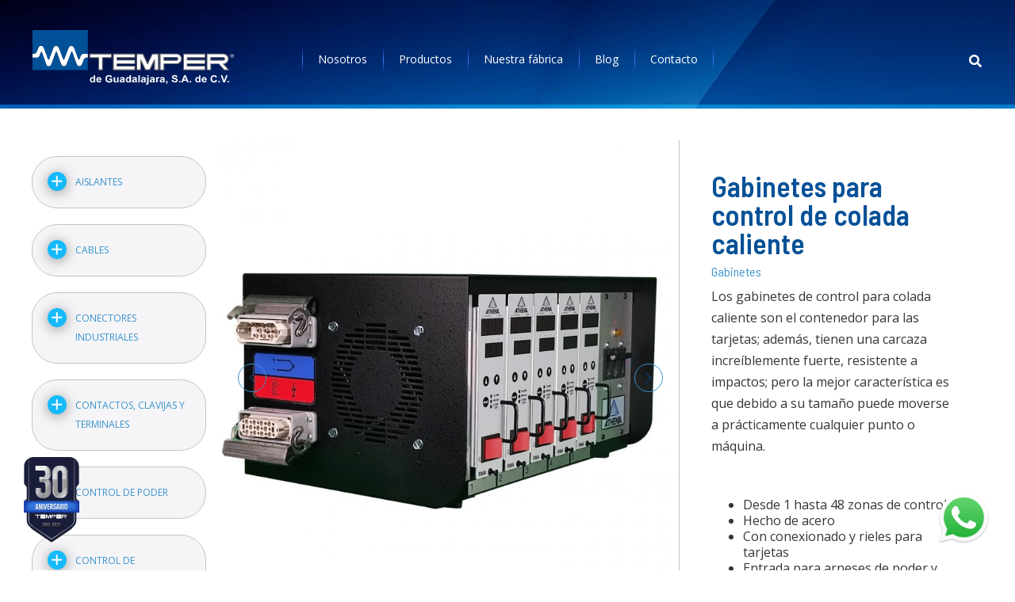

--- FILE ---
content_type: text/html; charset=UTF-8
request_url: https://tempergdl.com.mx/catalogo/producto/gabinetes-para-control-de-colada-caliente
body_size: 4894
content:
<!--Header-->


<!doctype html>
<html class="no-js" lang="es-mx">

<head>
  <meta charset="utf-8">
  <meta http-equiv="x-ua-compatible" content="ie=edge">
  <title>Gabinetes para control de colada caliente</title>
  <meta name="description" content="Los gabinetes de control para colada caliente son el contenedor para las tarjetas; adem&aacute;s, tienen una carcaza incre&iacute;blemente fuerte, resistente a impactos; pero la mejor caracter&iacute;stica es que debido a su tama&ntilde;o puede moverse a pr&aacute;cticamente cualquier punto o m&aacu">
  <meta name="viewport" content="width=device-width, initial-scale=1, shrink-to-fit=no">

  <base href="https://tempergdl.com.mx//">

  <link rel="manifest" href="site.webmanifest">
  <link rel="apple-touch-icon" href="img/apple-touch-icon.png">
  <link rel="icon" href="favicon.ico" type="image/x-icon">
  <link rel="preconnect" href="https://fonts.googleapis.com">
  <link rel="preconnect" href="https://fonts.gstatic.com" crossorigin>
  <link href="https://fonts.googleapis.com/css2?family=Barlow+Semi+Condensed:wght@400;600&family=Open+Sans:wght@400;700&display=swap" rel="stylesheet">
  <link rel="stylesheet" href="css/plugins.min.css">
  <link rel="stylesheet" href="css/main.min.css">

  <!--Opengraph-->
  <meta property="og:title" content="Temper" />
  <meta property="og:description" content="" />
  <meta property="og:type" content="website" />
  <meta property="og:url" content="https://tempergdl.com.mx/" />
  <meta property="og:image" content="https://tempergdl.com.mx/img/og_image.jpg" />
  <meta property="og:image:url" content="https://tempergdl.com.mx/img/og_image.jpg" />
  <meta property="og:locale" content="es_MX" />
  <meta property="og:site_name" content="Temper" />

  <!-- Google Tag Manager -->
  <script>(function(w,d,s,l,i){w[l]=w[l]||[];w[l].push({'gtm.start':
  new Date().getTime(),event:'gtm.js'});var f=d.getElementsByTagName(s)[0],
  j=d.createElement(s),dl=l!='dataLayer'?'&l='+l:'';j.async=true;j.src=
  'https://www.googletagmanager.com/gtm.js?id='+i+dl;f.parentNode.insertBefore(j,f);
  })(window,document,'script','dataLayer','GTM-M6T5LS5');</script>
  <!-- End Google Tag Manager -->

</head>

<body class="sticky-footer">

  <!-- Google Tag Manager (noscript) -->
  <noscript><iframe src="https://www.googletagmanager.com/ns.html?id=GTM-M6T5LS5"
  height="0" width="0" style="display:none;visibility:hidden"></iframe></noscript>
  <!-- End Google Tag Manager (noscript) -->

    <input type="checkbox" id="check-notification-toggle" name="check-notification-toggle" class="check-notification hidden">
    <div class="notification fade clearfix "></div>

  <header>
    <div class="container boxed grid">
      <div class="one-quarter column">
        <a href="https://tempergdl.com.mx/" title="" class="logo-link no-decoration"><img src="img/header-logo.svg" title="" alt="" class="header-logo"></a>
      </div>
      <div class="one-half column">
        <div class="navigation slide-r label-to-x">
          <input type="checkbox" id="check_mobile_menu_toggle" name="check_mobile_menu_toggle" class="hidden">
          <label for="check_mobile_menu_toggle" id="label_mobile_menu_toggle" class="hidden" aria-label="Menu"><div></div></label>
          <nav class="menu align-c">
            <a href="https://tempergdl.com.mx/nosotros" title="" class="main variant no-decoration">Nosotros</a><a href="https://tempergdl.com.mx/catalogo" title="" class="main variant no-decoration">Productos</a><a href="https://tempergdl.com.mx/nuestra-fabrica" title="" class="main variant no-decoration">Nuestra fábrica</a><a href="https://tempergdl.com.mx/blog" title="" class="main variant no-decoration">Blog</a><a href="https://tempergdl.com.mx/contacto" title="" class="main variant no-decoration">Contacto</a>
          </nav>
        </div>
      </div>
      <div class="one-quarter column overflowed align-r">
        <form action="https://tempergdl.com.mx/busqueda" enctype="multipart/form-data" method="get" name="form-search" id="form-search" class="form-search">
          <a href="javascript:;" title="Búsqueda" class="variant no-decoration search-link"><i class="fa fa-search fa-fw"></i></a>
          <fieldset class="search-box hidden">
            <input type="text" name="search" class="search" placeholder="Buscar" value="" minlength="3" required>
            <button type="submit" form="form-search" class="button-submit link variant no-decoration">
              <i class="fa fa-search fa-fw"></i>
            </button>
          </fieldset>
        </form>
      </div>
    </div><!--/container-->

  </header>


  <main id="catalogo-producto-gabinetes-para-control-de-colada-caliente" class="">


  <!--/Header-->
  <!--Content--><div class="container grid boxed products-wrapper product-details-wrapper">

  <div class="one-fifth column categories-list">
       <ul class="custom no-decoration no-indent categories-menu l-1">      <li><a href="javascript:;" title="Mostrar/Ocultar menú de productos" class="toggle-products-side-menu-link hidden no-decoration shake">
    <i class="fas fa-chevron-right fa-3x right"></i>
    <i class="fas fa-chevron-left fa-3x left"></i>
  </a></li>
    <li class="l-1"><a href="https://tempergdl.com.mx/catalogo/categoria/aislantes/" title="Ver productos" class="no-decoration l-1">Aislantes</a><ul class="custom no-decoration no-indent level-2"><li class="l-n"><a href="https://tempergdl.com.mx/catalogo/categoria/aislantes/ceramicos/" title="Ver productos" class="no-decoration l-n">Cerámicos </a></li><li class="l-n"><a href="https://tempergdl.com.mx/catalogo/categoria/aislantes/fibra-de-vidrio/" title="Ver productos" class="no-decoration l-n">Fibra de vidrio</a></li><li class="l-n"><a href="https://tempergdl.com.mx/catalogo/categoria/aislantes/h91/" title="Ver productos" class="no-decoration l-n">H91</a></li><li class="l-n"><a href="https://tempergdl.com.mx/catalogo/categoria/aislantes/mica-mineral/" title="Ver productos" class="no-decoration l-n">Mica Mineral </a></li><li class="l-n"><a href="https://tempergdl.com.mx/catalogo/categoria/aislantes/ptfe/" title="Ver productos" class="no-decoration l-n">PTFE</a></li></ul></li><li class="l-1"><a href="https://tempergdl.com.mx/catalogo/categoria/cables/" title="Ver productos" class="no-decoration l-1">Cables</a><ul class="custom no-decoration no-indent level-2"><li class="l-n"><a href="https://tempergdl.com.mx/catalogo/categoria/cables/alta-temperatura/" title="Ver productos" class="no-decoration l-n">Alta temperatura</a></li><li class="l-n"><a href="https://tempergdl.com.mx/catalogo/categoria/cables/ignicion/" title="Ver productos" class="no-decoration l-n">Ignición</a></li><li class="l-n"><a href="https://tempergdl.com.mx/catalogo/categoria/cables/termopar/" title="Ver productos" class="no-decoration l-n">Termopar</a></li></ul></li><li class="l-1"><a href="https://tempergdl.com.mx/catalogo/categoria/conectores-industriales/" title="Ver productos" class="no-decoration l-1">Conectores industriales</a><ul class="custom no-decoration no-indent level-2"><li class="l-n"><a href="https://tempergdl.com.mx/catalogo/categoria/conectores-industriales/accesorios/" title="Ver productos" class="no-decoration l-n">Accesorios</a></li><li class="l-n"><a href="https://tempergdl.com.mx/catalogo/categoria/conectores-industriales/base/" title="Ver productos" class="no-decoration l-n">Base</a></li><li class="l-n"><a href="https://tempergdl.com.mx/catalogo/categoria/conectores-industriales/clemas/" title="Ver productos" class="no-decoration l-n">Clemas</a></li><li class="l-n"><a href="https://tempergdl.com.mx/catalogo/categoria/conectores-industriales/hood/" title="Ver productos" class="no-decoration l-n">Hood</a></li><li class="l-n"><a href="https://tempergdl.com.mx/catalogo/categoria/conectores-industriales/inserto/" title="Ver productos" class="no-decoration l-n">Inserto</a></li></ul></li><li class="l-1"><a href="https://tempergdl.com.mx/catalogo/categoria/contactos-clavijas-y-terminales/" title="Ver productos" class="no-decoration l-1">Contactos, clavijas y terminales</a><ul class="custom no-decoration no-indent level-2"><li class="l-n"><a href="https://tempergdl.com.mx/catalogo/categoria/contactos-clavijas-y-terminales/bloques-de-conexion/" title="Ver productos" class="no-decoration l-n">Bloques de conexión</a></li><li class="l-n"><a href="https://tempergdl.com.mx/catalogo/categoria/contactos-clavijas-y-terminales/clavijas-de-poder/" title="Ver productos" class="no-decoration l-n">Clavijas de poder</a></li><li class="l-n"><a href="https://tempergdl.com.mx/catalogo/categoria/contactos-clavijas-y-terminales/clemas-de-conexion/" title="Ver productos" class="no-decoration l-n">Clemas de conexión</a></li><li class="l-n"><a href="https://tempergdl.com.mx/catalogo/categoria/contactos-clavijas-y-terminales/contacto-rotativo/" title="Ver productos" class="no-decoration l-n">Contacto rotativo</a></li><li class="l-n"><a href="https://tempergdl.com.mx/catalogo/categoria/contactos-clavijas-y-terminales/terminales-alta-temperatura/" title="Ver productos" class="no-decoration l-n">Terminales alta temperatura</a></li></ul></li><li class="l-1"><a href="https://tempergdl.com.mx/catalogo/categoria/control-de-poder/" title="Ver productos" class="no-decoration l-1">Control de poder</a><ul class="custom no-decoration no-indent level-2"><li class="l-n"><a href="https://tempergdl.com.mx/catalogo/categoria/control-de-poder/accesorios/" title="Ver productos" class="no-decoration l-n">Accesorios</a><ul class="custom no-decoration no-indent level-3"></li></li></li></li></li></li></li></li></li></li></li></li></li></li></li></li></li></li></li></li></li></li></li></li></li></li></li></li></li></li></li></li></li></li></li><li class="l-n"><a href="https://tempergdl.com.mx/catalogo/categoria/control-de-poder/accesorios/disipadores/" title="" class="no-decoration l-n">Disipadores</a></li></li></li></li></li></li><li class="l-n"><a href="https://tempergdl.com.mx/catalogo/categoria/control-de-poder/accesorios/grasa-de-silicon/" title="" class="no-decoration l-n">Grasa de silicón</a></li></li></li></li></li></li></li></li></li></li></li></li></li></li></li></li></li></li><li class="l-n"><a href="https://tempergdl.com.mx/catalogo/categoria/control-de-poder/accesorios/montaje-en-riel/" title="" class="no-decoration l-n">Montaje en riel</a></li></li></li></li></li></li></li></li></li></li></li></li></li></li></li></li></li></li></li></li></li></li></li></li></li></li></li></li></li></li></li></li></ul></li><li class="l-n"><a href="https://tempergdl.com.mx/catalogo/categoria/control-de-poder/dimmers/" title="Ver productos" class="no-decoration l-n">Dimmers</a></li><li class="l-n"><a href="https://tempergdl.com.mx/catalogo/categoria/control-de-poder/mercurio/" title="Ver productos" class="no-decoration l-n">Mercurio</a></li><li class="l-n"><a href="https://tempergdl.com.mx/catalogo/categoria/control-de-poder/scr/" title="Ver productos" class="no-decoration l-n">SCR</a></li><li class="l-n"><a href="https://tempergdl.com.mx/catalogo/categoria/control-de-poder/ssr/" title="Ver productos" class="no-decoration l-n">SSR</a></li></ul></li><li class="l-1"><a href="https://tempergdl.com.mx/catalogo/categoria/control-de-temperatura/" title="Ver productos" class="no-decoration l-1">Control de temperatura</a><ul class="custom no-decoration no-indent level-2"><li class="l-n"><a href="https://tempergdl.com.mx/catalogo/categoria/control-de-temperatura/colada-caliente/" title="Ver productos" class="no-decoration l-n">Colada caliente</a><ul class="custom no-decoration no-indent level-3"></li></li></li></li></li></li></li><li class="l-n"><a href="https://tempergdl.com.mx/catalogo/categoria/control-de-temperatura/colada-caliente/arneses/" title="" class="no-decoration l-n">Arneses</a></li></li></li></li></li></li></li></li></li></li></li></li></li></li></li></li></li></li></li></li></li></li></li></li></li></li></li></li></li></li></li></li><li class="l-n"><a href="https://tempergdl.com.mx/catalogo/categoria/control-de-temperatura/colada-caliente/gabinetes/" title="" class="no-decoration l-n">Gabinetes</a></li></li></li></li></li></li></li></li></li></li></li></li></li></li></li></li></li></li></li></li></li></li></li></li></li></li></li></li></li></li></li></li></li></li></li></li></li></li></li></li><li class="l-n"><a href="https://tempergdl.com.mx/catalogo/categoria/control-de-temperatura/colada-caliente/tarjetas/" title="" class="no-decoration l-n">Tarjetas</a></li></li></li></li></li></li></li></li></li></li></li></li></ul></li><li class="l-n"><a href="https://tempergdl.com.mx/catalogo/categoria/control-de-temperatura/controles/" title="Ver productos" class="no-decoration l-n">Controles</a></li><li class="l-n"><a href="https://tempergdl.com.mx/catalogo/categoria/control-de-temperatura/termostatos/" title="Ver productos" class="no-decoration l-n">Termostatos</a></li><li class="l-n"><a href="https://tempergdl.com.mx/catalogo/categoria/control-de-temperatura/videograficadores/" title="Ver productos" class="no-decoration l-n">Videograficadores</a></li></ul></li><li class="l-1"><a href="https://tempergdl.com.mx/catalogo/categoria/manufactura-especifica/" title="Ver productos" class="no-decoration l-1">Manufactura específica</a><ul class="custom no-decoration no-indent level-2"><li class="l-n"><a href="https://tempergdl.com.mx/catalogo/categoria/manufactura-especifica/gabinetes-de-control/" title="Ver productos" class="no-decoration l-n">Gabinetes de control</a></li><li class="l-n"><a href="https://tempergdl.com.mx/catalogo/categoria/manufactura-especifica/intercambiadores/" title="Ver productos" class="no-decoration l-n">Intercambiadores</a></li><li class="l-n"><a href="https://tempergdl.com.mx/catalogo/categoria/manufactura-especifica/paneles-infrarrojos/" title="Ver productos" class="no-decoration l-n">Paneles infrarrojos</a></li></ul></li><li class="l-1"><a href="https://tempergdl.com.mx/catalogo/categoria/pistolas-de-aire-caliente/" title="Ver productos" class="no-decoration l-1">Pistolas de aire caliente</a><ul class="custom no-decoration no-indent level-2"><li class="l-n"><a href="https://tempergdl.com.mx/catalogo/categoria/pistolas-de-aire-caliente/boquillas/" title="Ver productos" class="no-decoration l-n">Boquillas</a></li><li class="l-n"><a href="https://tempergdl.com.mx/catalogo/categoria/pistolas-de-aire-caliente/modelos/" title="Ver productos" class="no-decoration l-n">Modelos</a></li></ul></li><li class="l-1"><a href="https://tempergdl.com.mx/catalogo/categoria/resistencias-electricas/" title="Ver productos" class="no-decoration l-1">Resistencias eléctricas</a><ul class="custom no-decoration no-indent level-2"><li class="l-n"><a href="https://tempergdl.com.mx/catalogo/categoria/resistencias-electricas/cartuchos/" title="Ver productos" class="no-decoration l-n">Cartuchos</a><ul class="custom no-decoration no-indent level-3"></li></li></li></li></li><li class="l-n"><a href="https://tempergdl.com.mx/catalogo/categoria/resistencias-electricas/cartuchos/alta-concentración/" title="" class="no-decoration l-n">Alta concentración</a></li></li></li></li></li></li></li></li></li></li></li></li></li></li></li></li></li></li></li></li></li></li></li></li></li></li></li></li></li></li></li><li class="l-n"><a href="https://tempergdl.com.mx/catalogo/categoria/resistencias-electricas/cartuchos/divididos/" title="" class="no-decoration l-n">Divididos</a></li></li></li></li></li></li></li></li></li></li></li><li class="l-n"><a href="https://tempergdl.com.mx/catalogo/categoria/resistencias-electricas/cartuchos/inmersion/" title="" class="no-decoration l-n">Inmersión</a></li></li></li></li></li></li></li></li></li></li></li></li></li></li></li></li></li></li></li></li></li></li></li></li></li></li></li></li></li></li></li></li></li></li></li></li></li></li></li></li></li></li></li></li></ul></li><li class="l-n"><a href="https://tempergdl.com.mx/catalogo/categoria/resistencias-electricas/otras/" title="Ver productos" class="no-decoration l-n">Otras</a><ul class="custom no-decoration no-indent level-3"></li></li></li></li></li></li></li></li></li></li></li></li><li class="l-n"><a href="https://tempergdl.com.mx/catalogo/categoria/resistencias-electricas/otras/bobina/" title="" class="no-decoration l-n">Bobina</a></li></li></li></li></li></li></li></li></li></li></li></li></li></li></li></li></li></li></li></li></li></li></li></li></li></li></li></li></li></li></li></li></li></li></li></li></li></li></li></li></li></li></li></li></li></li></li></li></li></li></li></li></li></li><li class="l-n"><a href="https://tempergdl.com.mx/catalogo/categoria/resistencias-electricas/otras/ptfe/" title="" class="no-decoration l-n">PTFE</a></li></li><li class="l-n"><a href="https://tempergdl.com.mx/catalogo/categoria/resistencias-electricas/otras/quartz/" title="" class="no-decoration l-n">Quartz</a></li></li></li></li></li></li></li></li></li></li></li></li></li></li></li></li></li></li></li><li class="l-n"><a href="https://tempergdl.com.mx/catalogo/categoria/resistencias-electricas/otras/traza/" title="" class="no-decoration l-n">Traza</a></li></li></li></li></ul></li><li class="l-n"><a href="https://tempergdl.com.mx/catalogo/categoria/resistencias-electricas/resistencias-ceramica/" title="Ver productos" class="no-decoration l-n">Resistencias cerámica</a><ul class="custom no-decoration no-indent level-3"></li></li></li></li></li></li></li></li><li class="l-n"><a href="https://tempergdl.com.mx/catalogo/categoria/resistencias-electricas/resistencias-ceramica/banda/" title="" class="no-decoration l-n">Banda</a></li></li></li></li></li></li></li></li></li></li></li></li></li></li></li></li></li></li></li></li></li></li></li></li></li></li></li></li></li></li></li></li></li></li></li></li></li></li><li class="l-n"><a href="https://tempergdl.com.mx/catalogo/categoria/resistencias-electricas/resistencias-ceramica/infrarrojas/" title="" class="no-decoration l-n">Infrarrojas</a></li></li></li></li></li></li></li><li class="l-n"><a href="https://tempergdl.com.mx/catalogo/categoria/resistencias-electricas/resistencias-ceramica/media-cana/" title="" class="no-decoration l-n">Media caña</a></li></li></li></li></li></li></li></li></li></li></li><li class="l-n"><a href="https://tempergdl.com.mx/catalogo/categoria/resistencias-electricas/resistencias-ceramica/plana/" title="" class="no-decoration l-n">Plana</a></li></li></li></li></li></li></li></li></li></li></li></li></li></li></li></li></li></li></li></li></li></li></li></li></li></li></li></ul></li><li class="l-n"><a href="https://tempergdl.com.mx/catalogo/categoria/resistencias-electricas/resistencias-electricas-de-silicon/" title="Ver productos" class="no-decoration l-n">Resistencias eléctricas de silicón </a></li><li class="l-n"><a href="https://tempergdl.com.mx/catalogo/categoria/resistencias-electricas/resistencias-mica/" title="Ver productos" class="no-decoration l-n">Resistencias mica</a><ul class="custom no-decoration no-indent level-3"></li></li></li></li></li></li></li></li></li><li class="l-n"><a href="https://tempergdl.com.mx/catalogo/categoria/resistencias-electricas/resistencias-mica/bandas/" title="" class="no-decoration l-n">Bandas</a></li></li></li></li></li></li></li></li></li></li></li></li></li></li></li></li></li></li></li></li></li></li></li></li><li class="l-n"><a href="https://tempergdl.com.mx/catalogo/categoria/resistencias-electricas/resistencias-mica/desnudas/" title="" class="no-decoration l-n">Desnudas</a></li></li></li></li></li></li></li></li></li></li></li></li></li></li></li></li></li></li></li></li></li><li class="l-n"><a href="https://tempergdl.com.mx/catalogo/categoria/resistencias-electricas/resistencias-mica/media-cana/" title="" class="no-decoration l-n">Media caña</a></li></li></li></li></li></li></li></li></li></li></li><li class="l-n"><a href="https://tempergdl.com.mx/catalogo/categoria/resistencias-electricas/resistencias-mica/planas/" title="" class="no-decoration l-n">Planas</a></li></li></li></li></li></li></li></li></li></li></li></li></li></li></li></li></li></li></li></li></li></li></li></li></li></li></ul></li><li class="l-n"><a href="https://tempergdl.com.mx/catalogo/categoria/resistencias-electricas/tubulares/" title="Ver productos" class="no-decoration l-n">Tubulares</a><ul class="custom no-decoration no-indent level-3"></li></li></li><li class="l-n"><a href="https://tempergdl.com.mx/catalogo/categoria/resistencias-electricas/tubulares/ahogadas/" title="" class="no-decoration l-n">Ahogadas</a></li></li></li></li></li></li></li></li></li></li></li></li></li></li></li></li></li></li></li></li></li></li></li></li></li></li></li></li></li></li></li></li></li></li></li><li class="l-n"><a href="https://tempergdl.com.mx/catalogo/categoria/resistencias-electricas/tubulares/flexibles/" title="" class="no-decoration l-n">Flexibles</a></li></li></li></li></li></li></li></li></li></li><li class="l-n"><a href="https://tempergdl.com.mx/catalogo/categoria/resistencias-electricas/tubulares/inmersion/" title="" class="no-decoration l-n">Inmersión</a></li></li></li></li></li></li></li></li></li></li></li></li></li></li></li></li></li></li></li></li></li></li></li></li></li></li></li></li></li></li></li></li></li></li></li></li></li></li></li></li><li class="l-n"><a href="https://tempergdl.com.mx/catalogo/categoria/resistencias-electricas/tubulares/tubular-sencilla/" title="" class="no-decoration l-n">Tubular sencilla</a></li></li></li></ul></li></ul></li><li class="l-1"><a href="https://tempergdl.com.mx/catalogo/categoria/sensores-de-temperatura/" title="Ver productos" class="no-decoration l-1">Sensores de temperatura</a><ul class="custom no-decoration no-indent level-2"><li class="l-n"><a href="https://tempergdl.com.mx/catalogo/categoria/sensores-de-temperatura/accesorios/" title="Ver productos" class="no-decoration l-n">Accesorios</a><ul class="custom no-decoration no-indent level-3"></li></li></li></li></li></li></li></li></li></li></li></li></li></li><li class="l-n"><a href="https://tempergdl.com.mx/catalogo/categoria/sensores-de-temperatura/accesorios/cabeza-marina/" title="" class="no-decoration l-n">Cabeza marina</a></li></li></li></li><li class="l-n"><a href="https://tempergdl.com.mx/catalogo/categoria/sensores-de-temperatura/accesorios/clavijas/" title="" class="no-decoration l-n">Clavijas</a></li></li></li></li></li><li class="l-n"><a href="https://tempergdl.com.mx/catalogo/categoria/sensores-de-temperatura/accesorios/conectores-deslizables/" title="" class="no-decoration l-n">Conectores deslizables</a></li></li></li></li></li></li></li></li><li class="l-n"><a href="https://tempergdl.com.mx/catalogo/categoria/sensores-de-temperatura/accesorios/convertidores-de-senal/" title="" class="no-decoration l-n">Convertidores de señal</a></li></li></li></li></li></li></li></li></li></li></li></li></li></li></li></li></li></li></li></li></li></li></li></li></li></li></li></li></li></li></li></li></li></li></li></li></li></li></li></li></li></li></li></li></li></li></li></li></li></li></li></li></li></li><li class="l-n"><a href="https://tempergdl.com.mx/catalogo/categoria/sensores-de-temperatura/accesorios/termopozos/" title="" class="no-decoration l-n">Termopozos</a></li></li></li></li></li></li></ul></li><li class="l-n"><a href="https://tempergdl.com.mx/catalogo/categoria/sensores-de-temperatura/infrarojos/" title="Ver productos" class="no-decoration l-n">Infrarojos</a></li><li class="l-n"><a href="https://tempergdl.com.mx/catalogo/categoria/sensores-de-temperatura/rtds/" title="Ver productos" class="no-decoration l-n">RTD’s</a></li><li class="l-n"><a href="https://tempergdl.com.mx/catalogo/categoria/sensores-de-temperatura/termistores/" title="Ver productos" class="no-decoration l-n">Termistores</a></li><li class="l-n"><a href="https://tempergdl.com.mx/catalogo/categoria/sensores-de-temperatura/termometros-y-sondas/" title="Ver productos" class="no-decoration l-n">Termometros y sondas</a></li><li class="l-n"><a href="https://tempergdl.com.mx/catalogo/categoria/sensores-de-temperatura/termopares/" title="Ver productos" class="no-decoration l-n">Termopares</a></li></ul></li></ul>    <div class="loading-screen hidden">
      <i class="fas fa-5x fa-spin fa-spinner icon-spinner"></i>
    </div>  </div>
  
  <div class="four-fifths column products-list">
    <div class="product-details-wrapper">
      <div class="grid">
        <div class="three-fifths column">
          <div class="slick-slider product-images">
                        <picture>
              <source media="(max-width: 780px)" srcset="uploads/products/32_gabinetes-para-control-de-colada-caliente_780.jpg">
              <source media="(max-width: 540px)" srcset="uploads/products/32_gabinetes-para-control-de-colada-caliente_default.jpg">
              <img src="uploads/products/32_gabinetes-para-control-de-colada-caliente_780.jpg" alt="Imagen principal" title="Imagen principal" class="fit">
            </picture>
            <picture><source media="(max-width: 780px)" srcset="uploads/products/32_img_20220322_114621_780.jpg"><source media="(max-width: 540px)" srcset="uploads/products/32_img_20220322_114621_default.jpg"><img src="uploads/products/32_img_20220322_114621_780.jpg" alt="Imagen adicional 1" class="fit"></picture><picture><source media="(max-width: 780px)" srcset="uploads/products/32_img_20220322_130331_780.jpg"><source media="(max-width: 540px)" srcset="uploads/products/32_img_20220322_130331_default.jpg"><img src="uploads/products/32_img_20220322_130331_780.jpg" alt="Imagen adicional 2" class="fit"></picture>          </div><!--slick-slider product-->
          <div class="slick-slider product-thumbnails">
                        <img src="uploads/products/32_gabinetes-para-control-de-colada-caliente_th.jpg" title="Imagen principal" alt="Imagen principal" class="fit" />
            <img src="uploads/products/32_img_20220322_114621_th.jpg" title="Imagen no. 1" alt="Imagen adicional 1" class="fit" /> <img src="uploads/products/32_img_20220322_130331_th.jpg" title="Imagen no. 2" alt="Imagen adicional 2" class="fit" />           </div><!--slick-slider product-thumbs-->
        </div>

        <div class="two-fifths column">
          <div class="product-details">
            <h1 class="heading h3">Gabinetes para control de colada caliente</h1>
            <h2 class="sub-heading h6 regular">Gabinetes</h2>
            <p>Los gabinetes de control para colada caliente son el contenedor para las tarjetas; adem&aacute;s, tienen una carcaza incre&iacute;blemente fuerte, resistente a impactos; pero la mejor caracter&iacute;stica es que debido a su tama&ntilde;o puede moverse a pr&aacute;cticamente cualquier punto o m&aacute;quina.</p><br /><ul>
<li>Desde 1 hasta 48 zonas de control</li>
<li>Hecho de acero</li>
<li>Con conexionado y rieles para tarjetas</li>
<li>Entrada para arneses de poder y termopar</li>
<li>Con cable para alimentaci&oacute;n&nbsp;</li>
</ul><br /><br /><div class="small"><p>Carrito para traslado se vende por separado</p></div>          </div>
        </div>

        <div class="three-fifths column">
                  </div>

      </div>

    </div>

</div>

</div>  </main>

  <!--/Content-->


  <!--Footer-->

  <footer>
    <div class="container boxed">

      <a href="https://tempergdl.com.mx/" title="" class="logo-link no-decoration">
        <img src="img/header-logo.svg" title="" alt="" class="footer-logo">
      </a>
      <hr class="gradient white" />
      <div class="container grid gutter-row">
        <ul class="one-third column custom no-decoration">
          <li class="white"><h6 class="white">Guadalajara</h6></li>
          <li class="white"><strong>Oficinas</strong></li>
          <li>Fermín Riestra # 1105</li>
          <li>Col. Moderna.</li>
          <li>Guadalajara, Jalisco, México.</li>
          <li>C.P. 44190</li>
        </ul>
        <ul class="one-third column custom no-decoration">
          <li class="white">&nbsp;</li>
          <li class="white"><strong>Atención a Clientes</strong></li>
          <li>C. Colón #852</li>
<li>Col. Moderna.</li>
<li>Guadalajara, Jalisco, México.</li>
<li>C.P. 44190</li>
        </ul>
        <ul class="one-third column custom no-decoration">
          <li class="white"><h6 class="white">Querétaro</h6></li>
          <li class="white"><strong>Atención a Clientes</strong></li>
          <li>Wenceslao de la Barquera #3</li>
          <li>Col. Cimatario.</li>
          <li>Querétaro, Querétaro, México.</li>
          <li>C.P. 76030</li>
        </ul>
      </div>

      <div class="container grid gutter-row">
        <p class="one-third column">
          <a href="https://tempergdl.com.mx/aviso-de-privacidad" title="Aviso de privacidad" class="main variant no-decoration">Aviso de privacidad</a>
          <br />
          <a href="https://tempergdl.com.mx/terminos-y-condiciones-generales-de-ventas" title="Condiciones generales de ventas" class="main variant no-decoration">Términos y condiciones generales de ventas</a>
        </p>
        <p class="one-third column">
          <a href="https://tempergdl.com.mx/catalogo-temper-2022.pdf" title="Descarga nuestro catálogo" class="main variant no-decoration" target="_blank">Descarga nuestro catálogo</a>
        </p>
        <p class="one-quarter column copyright">
          © <strong>TEMPER</strong> 2026.
          <br />
          <!--          v1.0.0          -->        </p>
        <img src="img/30-aniversario-temper.svg" width="70" height="108" title="" alt="" class="thirtieth-aniversary-logo">
      </div>
      <a href="http://suite100.mx" title="Suite100" target="_blank" class="ir suite100">Suite100</a>

    </div>
            <a href="https://bit.ly/WppTempergdl" title="Envíanos un mensaje" class="no-decoration variant floating-whatsapp alt" target="_blank">
          <!--<span>Envíanos un mensaje</span>--></a>
      </footer>

  <script> var ca_lang = ''</script>
      <script src="https://www.google.com/recaptcha/api.js?hl=es-419"></script>
  
      <!-- Global site tag (gtag.js) - Google Analytics -->
    <script async src="https://www.googletagmanager.com/gtag/js?id=G-6DDB5R8Z49"></script>
    <script>
      window.dataLayer = window.dataLayer || [];
      function gtag(){dataLayer.push(arguments);}
      gtag('js', new Date());
      gtag('config', 'G-6DDB5R8Z49');
    </script>
  
  
  <script src="js/plugins.min.js"></script>
  <script src="js/main.min.js"></script>
 
</body>
</html>

<!--/Footer-->

--- FILE ---
content_type: text/css; charset=utf-8
request_url: https://tempergdl.com.mx//css/main.min.css
body_size: 6496
content:
/*! Temper v0.1.0 *//*! Magicssian Variables v0.13.8 / Custom build for: Temper *//*! Base *//*! * Variables (CSS custom properties) */body.sticky-footer main{flex:1 0 auto}a.button,button{text-transform:none}fieldset{padding:0}hr{margin:calc(20px - 1px) 0}hr.gradient{height:2px;margin:30px 0;background:linear-gradient(90deg,rgba(65,122,255,0) 0,#417aff 49.87%,rgba(65,122,255,0) 100%)}hr.gradient.white{background:linear-gradient(90deg,rgba(255,255,255,0) 0,#fff 49.87%,rgba(255,255,255,0) 100%)}.h1,.h2,.h3,.h4,.h5,.h6,h1,h2,h3,h4,h5,h6{margin:0}.h1,h1{font-size:3.75rem;line-height:3.75rem}.h2,h2{font-size:3rem;line-height:3rem}.h3,h3{font-size:2.25rem;line-height:2.25rem}.h4,h4{font-size:1.5rem;line-height:1.5rem}.h5,h5{font-size:1.125rem;line-height:1.125rem}.h6,h6{font-size:1rem;line-height:1rem}h1.regular,h2.regular,h3.regular,h4.regular,h5.regular{font-weight:400}h1.grey,h2.grey,h3.grey,h4.grey,h5.grey{color:#363636}.white{color:#fff}p{line-height:1.7rem}.one-fifth.column{flex:0 0 20%}.two-fifths.column{flex:0 0 40%}.three-fifths.column{flex:0 0 60%}.four-fifths.column{flex:0 0 80%}header{height:137px;background-color:#055197;background-image:url(../img/header-background.jpg);background-position:center;background-repeat:no-repeat;background-size:cover;padding-top:37px}.header-logo{max-width:256px;height:auto}header nav a.main{position:relative;font-family:'Open Sans',sans-serif;font-size:14px;font-weight:400;display:inline-block;height:32px;margin-top:22px;padding:0 20px;line-height:32px}header a.main:active,header a.main:hover{color:#3892cc}header nav a.main:after,header nav a.main:before{content:'';display:block;position:absolute;top:0;left:0;width:1px;height:32px;background:linear-gradient(180deg,rgba(127,65,255,0) 0,#417aff 52.47%,rgba(65,122,255,.49589) 76.43%,rgba(65,122,255,0) 100%)}header nav a.main:after{display:none;right:0;left:auto}header nav a:last-child.main:after{display:block}.navigation.slide-r label{top:52px;right:38px}.form-search{padding-top:20px;line-height:40px}input[type=text].search{max-width:calc(100% - 60px);margin-right:10px}.button-submit.link.variant:hover{border-bottom-color:transparent}.section.slider.main{background:url(../img/slider-background.jpg) center/cover no-repeat;box-shadow:8px 8px 15px rgba(0,0,0,.35)}.slick-slider.main,.slick-slider.main .slick-slide{height:800px}.slick-slider.main .slide{padding-top:50px}.slick-slider.main .heading{margin-bottom:15px}.slick-slider.main .subheading{margin-bottom:20px}.slick-slider.main .slide .featured-image{max-height:400px;margin:0 auto}.slick-next,.slick-prev{position:absolute;top:calc(50% - 18px);padding:0;z-index:1;height:36px;width:36px;display:block;background-repeat:no-repeat;background-position:center;cursor:pointer;overflow:hidden;text-indent:-200%;border:1px solid #3892cc;border-radius:50%;background-image:url("data:image/svg+xml,%3Csvg width='8' height='14' viewBox='0 0 8 14' fill='none' xmlns='http://www.w3.org/2000/svg'%3E%3Cpath fill-rule='evenodd' clip-rule='evenodd' d='M0.292969 12.9999L6.29297 6.99992L0.292968 0.999925L1.00007 0.292818L7.35363 6.64637C7.54889 6.84163 7.54889 7.15822 7.35363 7.35348L1.00008 13.707L0.292969 12.9999Z' fill='%23055197'/%3E%3C/svg%3E")}.slick-prev{left:40px;transform:rotate(180deg)}.slick-next{right:40px}.slick-dots{position:absolute;bottom:60px;display:block;width:100%;padding:0;margin:0;list-style:none;text-align:center;z-index:1}.slick-dots li{position:relative;display:inline-block;margin:0 6px;padding:0;cursor:pointer}.slick-dots li button{font-size:0;line-height:0;display:block;padding:0;cursor:pointer;color:transparent;width:20px;height:20px;border-radius:100%;background:#c4c4c4;border:none;opacity:1;vertical-align:middle;min-width:none;min-height:20px}.slick-dots li.slick-active:after{position:relative;display:block;content:'';width:10px;height:10px;margin:-15px 5px;background-color:#3892cc;border-radius:100%;box-shadow:0 2px 8px rgba(0,0,0,.4)}.banner{background-color:#012f70;background-repeat:no-repeat;background-position:center;background-size:cover;filter:drop-shadow(8px 8px 15px rgba(0, 0, 0, .35))}.banner,.banner .container{height:480px}.banner .heading{color:#3892cc}.banner p{color:#fff}.banner.about-us{background-image:url(../img/banner-about-us.jpg)}.banner.our-factory{background-image:url(../img/banner-our-factory.jpg)}.banner.our-factory-info{background-image:url(../img/banner-our-factory-info.jpg)}.banner.blog{background-image:url(../img/banner-blog.jpg);filter:none}.banner.featured-products{background-image:url(../img/banner-featured-products.jpg)}.section.default .heading{margin-bottom:30px}.section.about-us{padding:80px 0 60px}.section.about-us .heading{margin-bottom:30px}.section.organization-statements{width:calc(100% - 80px);margin:0 auto;padding:60px;background-color:#f2f9ff}.statement-wrapper{background-color:#16bafa;padding:40px;min-height:420px}.organization-statements .icon{display:block;margin:0 auto 40px}.section.our-factory{padding:80px 0 60px}.our-factory-images{filter:drop-shadow(8px 8px 15px rgba(0, 0, 0, .25))}.our-factory-images .img-1{margin-top:-260px;margin-bottom:40px}.section.our-factory-alt{background:url(../img/banner-our-factory-alt.jpg) center top/cover no-repeat;padding:60px 0;margin-top:-100px;box-shadow:8px 8px 15px rgba(0,0,0,.35)}.section.our-factory-alt .column:first-child:after{content:'';position:absolute;display:block;width:1px;height:100%;background-color:#000;left:50%;top:0}.section.our-factory-alt p,.section.our-factory-alt ul{margin:40px 0}.banner.featured-products{padding:80px 0;height:auto}.banner.featured-products .heading{color:#fff}.banner.featured-products p.category,.banner.featured-products p.price{color:#363636}.featured-products-list .product-card{margin:40px auto 0}.products-wrapper{align-items:flex-start;padding:40px 0 0}.section.featured-items{padding:80px 0;background:#f5f5f7;background:linear-gradient(180deg,#f5f5f7 0,#f5f5f7 70%,#fff 100%)}.section.featured-items .heading{color:#3892cc}.product-card{max-width:240px;margin:0 auto 40px;padding-bottom:20px;background-color:#fff;border-right:1px solid #ccc;filter:drop-shadow(0 2px 8px rgba(0, 0, 0, .4))}a.product-card-link{color:#363636}.product-card .thumbnail{display:block;margin:0 auto 20px;max-width:calc(100% - 20px);min-height:calc(100% - 20px)}.product-card p{margin:0;padding:0 20px;line-height:inherit}.product-card .name{font-weight:700;color:#055197;min-height:60px;max-height:60px;overflow:hidden}.product-card .category{margin-bottom:10px;min-height:40px;max-height:40px;overflow:hidden}.product-card .price{line-height:24px;font-weight:700;font-size:small}.product-card i.icon-arrow{color:#055197}.products-list .product-card{filter:none}.products-list .product-card:hover{position:relative;filter:drop-shadow(0 2px 8px rgba(0, 0, 0, .4));z-index:9996}.product-details{padding:40px 40px 20px;border-left:1px solid #c4c4c4}.product-details-wrapper{box-shadow:8px 8px 15px rgba(0,0,0,.35)}.product-details .sub-heading{margin-top:10px;color:#3892cc}.product-details .details{padding:60px 40px}.product-details .small p{font-size:.8rem;line-height:normal}.slick-slider.product-images,.slick-slider.product-images .slick-slide,.slick-slider.product-images .slick-slide picture{height:600px;max-height:600px}.slick-slider.product-images .slick-next{right:20px}.slick-slider.product-images .slick-prev{left:20px}.product-thumbnails img{width:100px;height:auto}.slick-slider.product-thumbnails{margin-top:40px}.product-form{padding:40px}.product-form .heading{margin-bottom:20px}.product-form small p{font-size:.8rem;line-height:normal}ul.categories-menu{margin:0}a.l-1{display:block;background-color:#f5f5f7;border:1px solid #c4c4c4!important;border-radius:32px;min-height:64px;height:auto;padding:20px 20px 20px 54px;text-transform:uppercase;font-size:.75rem;max-width:calc(100% - 20px);line-height:24px}a.l-1.active,a.l-1:active,a.l-1:hover{border:1px solid #c4c4c4;background:linear-gradient(104.11deg,#16b5fa 31.78%,#63dcdc 90.07%)}a.l-1.active{cursor:default}a.l-1:before{content:'';position:absolute;display:block;left:20px;top:20px;text-align:center;width:24px;height:24px;border-radius:50%;background:url(../img/icon-plus.svg) center no-repeat #16bafa;filter:drop-shadow(0 2px 8px rgba(0, 0, 0, .4))}a.l-1.active:before{transform:rotate(45deg)}a.l-n{display:block;min-height:44px;padding:10px 10px 10px 32px;border-bottom:1px solid #000;line-height:24px}a.l-n:link,a.l-n:visited{color:#c4c4c4;text-transform:uppercase;font-size:.75rem}a.l-n.active,a.l-n:active,a.l-n:hover{color:#363636;font-weight:700;border-bottom:1px solid #000}a.l-n.active{cursor:default}a.l-n:before{content:'';position:absolute;display:block;left:20px;top:10px;text-align:center;width:24px;height:24px;background:url(../img/icon-plus-dark-grey.svg) center no-repeat}ul.categories-menu li ul li,ul.categories-menu li ul li ul li{padding-left:20px}ul.categories-menu>li{margin-bottom:20px}ul.categories-menu ul{display:none}.loading-screen{position:fixed;z-index:99999;background:rgba(0,0,0,.7);width:100%;height:100%;left:0;top:0;transition:.1s ease-out}.loading-screen .icon-spinner{position:absolute;top:calc(50% - 40px);left:calc(50% - 40px);color:#fff}.banner.blog .heading,.banner.blog p{color:#363636}.section.featured-post,.section.featured-post .container{height:480px}.section.slider.featured-posts{position:relative;z-index:1;box-shadow:8px 8px 15px rgba(0,0,0,.35)}.section.featured-post .img{position:absolute;top:0;left:50%;object-fit:cover;width:50%;height:100%}.section.featured-post .content{padding:0 120px}.date-created{color:#c4c4c4}.section.posts{background-color:#f5f5f7;padding-bottom:120px}a.show-more-link{margin-top:30px}.post-preview{max-width:310px;margin:0 10px 20px;background-color:#fff;border-radius:12px;box-shadow:0 2px 8px rgba(0,0,0,.4)}.post-preview .thumbnail{border-top-left-radius:12px;border-top-right-radius:12px}.post-preview .content{padding:20px}.post{padding:60px 0 120px}.post .heading{margin-bottom:100px}.section.default{padding:80px 0 60px}.terms-and-conditions ol ol{list-style-type:lower-alpha}.terms-and-conditions ol ol ol{list-style-type:lower-roman}.section.privacy-policy{padding:80px 0 60px}.section.contact>.grid>.column{padding-bottom:40px}.section.contact-form{background:url(../img/contact-form-background.jpg) center top/cover no-repeat #055197;min-height:100vh;padding:80px 60px}input[type=text],textarea{background-color:#f0f0f0;border-color:#f0f0f0;box-shadow:0 4px 15px rgba(0,0,0,.15)}.button-submit.outlined.loading .loader{display:block;margin:5px 18px}.button-submit.outlined:not(.variant) span.loader{animation:3s ease-in-out .5s infinite loader-animation-alt}.button-submit.outlined:not(.variant) span.loader:after{animation:3s ease-in-out 1s infinite loader-animation-alt}.button-submit.outlined:not(.variant) span.loader:before{animation:3s ease-in-out infinite loader-animation-alt}@keyframes loader-animation-alt{0%,100%{background-color:transparent}50%,60%{background-color:#3892cc}}.section.contacto-gracias .heading,.section.default.contacto-gracias{text-align:center}.section.contact-info{padding:80px 30%}.location-map{height:600px;overflow:hidden;filter:drop-shadow(8px 8px 15px rgba(0, 0, 0, .25))}.location-map iframe{width:100%;height:600px;margin-top:-60px}footer{padding-top:40px;padding-bottom:40px;background-color:#363636;color:#fff}footer .container.boxed{max-width:1140px}.footer-logo{max-width:256px;height:auto}footer a.main,footer p,footer ul{font-size:12px;color:#afafaf;margin-top:0;margin-bottom:20px}footer p strong,footer p.copyright{color:#fff}.floating-whatsapp{position:fixed;z-index:99999;bottom:30px;right:30px;font-size:.75rem;max-width:130px;text-align:right;font-weight:700;line-height:100%}.floating-whatsapp:before{content:'';position:absolute;display:block;right:0;top:-70px;width:70px;height:70px;background-image:url(../img/whatsapp-logo.png);background-repeat:no-repeat;background-position:right;background-size:100%;transition:.1s ease-out}.floating-whatsapp:hover:before{top:-76px}.floating-whatsapp:hover span{display:block}a.suite100{width:19px;height:19px;display:block;margin:-20px 0 0 auto;background-color:transparent;background-image:url("data:image/svg+xml,%3Csvg xmlns='http://www.w3.org/2000/svg' width='70' height='19' viewBox='0 0 70 18.9'%3E%3Cstyle%3E.a%7Bfill:%23FFFFFF;%7D%3C/style%3E%3Cpath d='M21.2 18.7v-3.2h1.1v0.8c0.5 1 1.2 1.4 2.1 1.4 0.4 0 0.8-0.1 1.1-0.4 0.3-0.3 0.4-0.6 0.4-1 0-0.4-0.1-0.7-0.4-0.9s-0.7-0.4-1.4-0.5c-0.8-0.2-1.4-0.4-1.8-0.6 -0.4-0.2-0.7-0.5-0.9-0.8 -0.2-0.3-0.3-0.8-0.3-1.2 0-0.7 0.2-1.3 0.7-1.8 0.5-0.4 1.1-0.7 1.9-0.7 0.7 0 1.4 0.2 2 0.7V9.8h1.1v2.7h-1.1v-0.6c-0.5-0.7-1.1-1-1.9-1 -0.5 0-0.8 0.1-1.1 0.3 -0.3 0.2-0.4 0.5-0.4 0.8 0 0.2 0.1 0.4 0.2 0.6 0.1 0.2 0.3 0.3 0.5 0.4 0.2 0.1 0.6 0.2 1.2 0.4 0.8 0.2 1.3 0.4 1.7 0.6 0.4 0.2 0.7 0.5 0.9 0.9 0.3 0.4 0.4 0.9 0.4 1.4 0 0.8-0.3 1.4-0.8 1.9 -0.5 0.5-1.2 0.7-2 0.7 -0.8 0-1.5-0.3-2.2-0.9v0.7H21.2z' class='a'/%3E%3Cpath d='M34.3 17.6v1.1h-2.3v-0.7c-0.7 0.5-1.4 0.8-2 0.8 -0.4 0-0.7-0.1-1-0.3 -0.3-0.2-0.4-0.4-0.5-0.7 -0.1-0.3-0.1-0.7-0.1-1.4V13.7h-0.9v-1.1h2.1v3.7c0 0.5 0 0.8 0 0.9 0 0.2 0.1 0.3 0.2 0.4 0.1 0.1 0.3 0.2 0.5 0.2 0.6 0 1.2-0.3 1.8-0.8V13.7h-1.1v-1.1h2.3v5.1H34.3z' class='a'/%3E%3Cpath d='M35.8 17.6V13.7h-1v-1.1h2.2v5.1h1v1.1h-3.1v-1.1H35.8zM35.7 11.3c0-0.2 0.1-0.4 0.2-0.5 0.1-0.1 0.3-0.2 0.5-0.2 0.2 0 0.4 0.1 0.5 0.2 0.1 0.1 0.2 0.3 0.2 0.5 0 0.2-0.1 0.4-0.2 0.5 -0.1 0.1-0.3 0.2-0.5 0.2 -0.2 0-0.4-0.1-0.5-0.2C35.7 11.6 35.7 11.4 35.7 11.3z' class='a'/%3E%3Cpath d='M38.1 13.7v-1.1h0.8v-2h1.2v2h1.1v1.1h-1.1v3c0 0.5 0 0.8 0.1 0.9 0.1 0.1 0.2 0.2 0.4 0.2 0.2 0 0.4 0 0.7-0.1v1.1c-0.3 0.1-0.6 0.2-0.9 0.2 -0.4 0-0.7-0.1-0.9-0.2 -0.2-0.2-0.4-0.4-0.4-0.6 -0.1-0.2-0.1-0.7-0.1-1.3V13.7H38.1z' class='a'/%3E%3Cpath d='M48.1 16h-5.2c0.1 0.6 0.3 1 0.7 1.4 0.4 0.4 0.8 0.5 1.4 0.5 0.8 0 1.5-0.3 2-1l1.1 0.5c-0.3 0.5-0.8 0.9-1.4 1.2 -0.6 0.3-1.1 0.4-1.7 0.4 -0.9 0-1.7-0.3-2.4-0.9 -0.7-0.6-1-1.4-1-2.4 0-0.9 0.3-1.7 1-2.3 0.7-0.6 1.4-0.9 2.2-0.9 0.8 0 1.6 0.3 2.2 0.9C47.8 13.9 48.1 14.8 48.1 16zM46.9 15.1c-0.1-0.4-0.3-0.8-0.7-1.2 -0.4-0.3-0.8-0.5-1.3-0.5 -0.5 0-0.9 0.2-1.2 0.5 -0.3 0.3-0.6 0.7-0.6 1.2H46.9z' class='a'/%3E%3Cpath d='M51.1 17.6V11h-1.2v-1.1h2.4v7.8h1.1v1.1h-3.6v-1.1H51.1z' class='a'/%3E%3Cpath d='M53.7 14.3c0-1.5 0.3-2.6 0.8-3.4 0.5-0.8 1.3-1.2 2.2-1.2 1 0 1.7 0.4 2.3 1.2 0.5 0.8 0.8 1.9 0.8 3.3 0 1.4-0.3 2.6-0.8 3.4 -0.5 0.8-1.3 1.2-2.2 1.2 -1 0-1.7-0.4-2.3-1.2C54 16.8 53.7 15.7 53.7 14.3zM55 14.3c0 1.3 0.2 2.2 0.5 2.7 0.3 0.5 0.7 0.8 1.3 0.8 0.6 0 1-0.3 1.3-0.8 0.3-0.5 0.5-1.4 0.5-2.7 0-1.3-0.2-2.2-0.5-2.7 -0.3-0.5-0.7-0.8-1.3-0.8 -0.6 0-1.1 0.3-1.4 0.9C55.1 12.3 55 13.2 55 14.3z' class='a'/%3E%3Cpath d='M60.6 14.3c0-1.5 0.3-2.6 0.8-3.4 0.5-0.8 1.3-1.2 2.2-1.2 1 0 1.7 0.4 2.3 1.2 0.5 0.8 0.8 1.9 0.8 3.3 0 1.4-0.3 2.6-0.8 3.4 -0.5 0.8-1.3 1.2-2.2 1.2 -1 0-1.7-0.4-2.3-1.2C60.9 16.8 60.6 15.7 60.6 14.3zM61.9 14.3c0 1.3 0.2 2.2 0.5 2.7 0.3 0.5 0.7 0.8 1.3 0.8 0.6 0 1-0.3 1.3-0.8 0.3-0.5 0.5-1.4 0.5-2.7 0-1.3-0.2-2.2-0.5-2.7 -0.3-0.5-0.7-0.8-1.3-0.8 -0.6 0-1.1 0.3-1.4 0.9C62 12.3 61.9 13.2 61.9 14.3z' class='a'/%3E%3Ccircle cx='0.6' cy='0.6' r='0.6' class='a'/%3E%3Ccircle cx='2.6' cy='0.6' r='0.6' class='a'/%3E%3Ccircle cx='0.6' cy='2.6' r='0.6' class='a'/%3E%3Ccircle cx='4.5' cy='0.6' r='0.6' class='a'/%3E%3Ccircle cx='6.5' cy='0.6' r='0.6' class='a'/%3E%3Ccircle cx='8.5' cy='0.6' r='0.6' class='a'/%3E%3Ccircle cx='10.4' cy='0.6' r='0.6' class='a'/%3E%3Ccircle cx='12.4' cy='0.6' r='0.6' class='a'/%3E%3Ccircle cx='14.3' cy='0.6' r='0.6' class='a'/%3E%3Ccircle cx='16.3' cy='0.6' r='0.6' class='a'/%3E%3Ccircle cx='18.2' cy='0.6' r='0.6' class='a'/%3E%3Ccircle cx='2.6' cy='2.6' r='0.6' class='a'/%3E%3Ccircle cx='4.5' cy='2.6' r='0.6' class='a'/%3E%3Ccircle cx='6.5' cy='2.6' r='0.6' class='a'/%3E%3Ccircle cx='8.5' cy='2.6' r='0.6' class='a'/%3E%3Ccircle cx='10.4' cy='2.6' r='0.6' class='a'/%3E%3Ccircle cx='12.4' cy='2.6' r='0.6' class='a'/%3E%3Ccircle cx='14.3' cy='2.6' r='0.6' class='a'/%3E%3Ccircle cx='16.3' cy='2.6' r='0.6' class='a'/%3E%3Ccircle cx='18.2' cy='2.6' r='0.6' class='a'/%3E%3Ccircle cx='0.6' cy='4.5' r='0.6' class='a'/%3E%3Ccircle cx='2.6' cy='4.5' r='0.6' class='a'/%3E%3Ccircle cx='4.5' cy='4.5' r='0.6' class='a'/%3E%3Ccircle cx='6.5' cy='4.5' r='0.6' class='a'/%3E%3Ccircle cx='8.5' cy='4.5' r='0.6' class='a'/%3E%3Ccircle cx='10.4' cy='4.5' r='0.6' class='a'/%3E%3Ccircle cx='12.4' cy='4.5' r='0.6' class='a'/%3E%3Ccircle cx='14.3' cy='4.5' r='0.6' class='a'/%3E%3Ccircle cx='16.3' cy='4.5' r='0.6' class='a'/%3E%3Ccircle cx='18.2' cy='4.5' r='0.6' class='a'/%3E%3Ccircle cx='0.6' cy='6.5' r='0.6' class='a'/%3E%3Ccircle cx='2.6' cy='6.5' r='0.6' class='a'/%3E%3Ccircle cx='4.5' cy='6.5' r='0.6' class='a'/%3E%3Ccircle cx='6.5' cy='6.5' r='0.6' class='a'/%3E%3Ccircle cx='8.5' cy='6.5' r='0.6' class='a'/%3E%3Ccircle cx='10.4' cy='6.5' r='0.6' class='a'/%3E%3Ccircle cx='12.4' cy='6.5' r='0.6' class='a'/%3E%3Ccircle cx='14.3' cy='6.5' r='0.6' class='a'/%3E%3Ccircle cx='16.3' cy='6.5' r='0.6' class='a'/%3E%3Ccircle cx='18.2' cy='6.5' r='0.6' class='a'/%3E%3Cpath d='M1.3 8.5c0 0.4-0.3 0.6-0.6 0.6C0.3 9.1 0 8.8 0 8.5 0 8.1 0.3 7.8 0.6 7.8 1 7.8 1.3 8.1 1.3 8.5z' class='a'/%3E%3Cpath d='M3.2 8.5c0 0.4-0.3 0.6-0.6 0.6 -0.4 0-0.6-0.3-0.6-0.6 0-0.4 0.3-0.6 0.6-0.6C2.9 7.8 3.2 8.1 3.2 8.5z' class='a'/%3E%3Cpath d='M5.2 8.5c0 0.4-0.3 0.6-0.6 0.6 -0.4 0-0.6-0.3-0.6-0.6 0-0.4 0.3-0.6 0.6-0.6C4.9 7.8 5.2 8.1 5.2 8.5z' class='a'/%3E%3Cpath d='M7.1 8.5c0 0.4-0.3 0.6-0.6 0.6 -0.3 0-0.6-0.3-0.6-0.6 0-0.4 0.3-0.6 0.6-0.6C6.9 7.8 7.1 8.1 7.1 8.5z' class='a'/%3E%3Cpath d='M9.1 8.5c0 0.4-0.3 0.6-0.6 0.6 -0.4 0-0.6-0.3-0.6-0.6 0-0.4 0.3-0.6 0.6-0.6C8.8 7.8 9.1 8.1 9.1 8.5z' class='a'/%3E%3Cpath d='M11 8.5c0 0.4-0.3 0.6-0.6 0.6 -0.3 0-0.6-0.3-0.6-0.6 0-0.4 0.3-0.6 0.6-0.6C10.8 7.8 11 8.1 11 8.5z' class='a'/%3E%3Cpath d='M13 8.5c0 0.4-0.3 0.6-0.6 0.6 -0.4 0-0.6-0.3-0.6-0.6 0-0.4 0.3-0.6 0.6-0.6C12.7 7.8 13 8.1 13 8.5z' class='a'/%3E%3Cpath d='M15 8.5c0 0.4-0.3 0.6-0.6 0.6 -0.4 0-0.6-0.3-0.6-0.6 0-0.4 0.3-0.6 0.6-0.6C14.7 7.8 15 8.1 15 8.5z' class='a'/%3E%3Cpath d='M16.9 8.5c0 0.4-0.3 0.6-0.6 0.6 -0.3 0-0.6-0.3-0.6-0.6 0-0.4 0.3-0.6 0.6-0.6C16.6 7.8 16.9 8.1 16.9 8.5z' class='a'/%3E%3Cpath d='M18.9 8.5c0 0.4-0.3 0.6-0.6 0.6 -0.4 0-0.6-0.3-0.6-0.6 0-0.4 0.3-0.6 0.6-0.6C18.6 7.8 18.9 8.1 18.9 8.5z' class='a'/%3E%3Ccircle cx='0.6' cy='10.4' r='0.6' class='a'/%3E%3Ccircle cx='2.6' cy='10.4' r='0.6' class='a'/%3E%3Ccircle cx='4.5' cy='10.4' r='0.6' class='a'/%3E%3Ccircle cx='6.5' cy='10.4' r='0.6' class='a'/%3E%3Ccircle cx='8.5' cy='10.4' r='0.6' class='a'/%3E%3Ccircle cx='10.4' cy='10.4' r='0.6' class='a'/%3E%3Ccircle cx='12.4' cy='10.4' r='0.6' class='a'/%3E%3Ccircle cx='14.3' cy='10.4' r='0.6' class='a'/%3E%3Ccircle cx='16.3' cy='10.4' r='0.6' class='a'/%3E%3Ccircle cx='18.2' cy='10.4' r='0.6' class='a'/%3E%3Ccircle cx='0.6' cy='12.4' r='0.6' class='a'/%3E%3Ccircle cx='2.6' cy='12.4' r='0.6' class='a'/%3E%3Ccircle cx='4.5' cy='12.4' r='0.6' class='a'/%3E%3Ccircle cx='6.5' cy='12.4' r='0.6' class='a'/%3E%3Ccircle cx='8.5' cy='12.4' r='0.6' class='a'/%3E%3Ccircle cx='10.4' cy='12.4' r='0.6' class='a'/%3E%3Ccircle cx='12.4' cy='12.4' r='0.6' class='a'/%3E%3Ccircle cx='14.3' cy='12.4' r='0.6' class='a'/%3E%3Ccircle cx='16.3' cy='12.4' r='0.6' class='a'/%3E%3Ccircle cx='18.2' cy='12.4' r='0.6' class='a'/%3E%3Ccircle cx='0.6' cy='14.3' r='0.6' class='a'/%3E%3Ccircle cx='2.6' cy='14.3' r='0.6' class='a'/%3E%3Ccircle cx='4.5' cy='14.3' r='0.6' class='a'/%3E%3Ccircle cx='6.5' cy='14.3' r='0.6' class='a'/%3E%3Ccircle cx='8.5' cy='14.3' r='0.6' class='a'/%3E%3Ccircle cx='10.4' cy='14.3' r='0.6' class='a'/%3E%3Ccircle cx='12.4' cy='14.3' r='0.6' class='a'/%3E%3Ccircle cx='14.3' cy='14.3' r='0.6' class='a'/%3E%3Ccircle cx='16.3' cy='14.3' r='0.6' class='a'/%3E%3Ccircle cx='18.2' cy='14.3' r='0.6' class='a'/%3E%3Cpath d='M1.3 16.3c0 0.4-0.3 0.6-0.6 0.6C0.3 16.9 0 16.6 0 16.3c0-0.3 0.3-0.6 0.6-0.6C1 15.6 1.3 15.9 1.3 16.3z' class='a'/%3E%3Cpath d='M3.2 16.3c0 0.4-0.3 0.6-0.6 0.6 -0.4 0-0.6-0.3-0.6-0.6 0-0.3 0.3-0.6 0.6-0.6C2.9 15.6 3.2 15.9 3.2 16.3z' class='a'/%3E%3Cpath d='M5.2 16.3c0 0.4-0.3 0.6-0.6 0.6 -0.4 0-0.6-0.3-0.6-0.6 0-0.3 0.3-0.6 0.6-0.6C4.9 15.6 5.2 15.9 5.2 16.3z' class='a'/%3E%3Cpath d='M7.1 16.3c0 0.4-0.3 0.6-0.6 0.6 -0.3 0-0.6-0.3-0.6-0.6 0-0.3 0.3-0.6 0.6-0.6C6.9 15.6 7.1 15.9 7.1 16.3z' class='a'/%3E%3Cpath d='M9.1 16.3c0 0.4-0.3 0.6-0.6 0.6 -0.4 0-0.6-0.3-0.6-0.6 0-0.3 0.3-0.6 0.6-0.6C8.8 15.6 9.1 15.9 9.1 16.3z' class='a'/%3E%3Cpath d='M11 16.3c0 0.4-0.3 0.6-0.6 0.6 -0.3 0-0.6-0.3-0.6-0.6 0-0.3 0.3-0.6 0.6-0.6C10.8 15.6 11 15.9 11 16.3z' class='a'/%3E%3Cpath d='M13 16.3c0 0.4-0.3 0.6-0.6 0.6 -0.4 0-0.6-0.3-0.6-0.6 0-0.3 0.3-0.6 0.6-0.6C12.7 15.6 13 15.9 13 16.3z' class='a'/%3E%3Cpath d='M15 16.3c0 0.4-0.3 0.6-0.6 0.6 -0.4 0-0.6-0.3-0.6-0.6 0-0.3 0.3-0.6 0.6-0.6C14.7 15.6 15 15.9 15 16.3z' class='a'/%3E%3Cpath d='M16.9 16.3c0 0.4-0.3 0.6-0.6 0.6 -0.3 0-0.6-0.3-0.6-0.6 0-0.3 0.3-0.6 0.6-0.6C16.6 15.6 16.9 15.9 16.9 16.3z' class='a'/%3E%3Cpath d='M18.9 16.3c0 0.4-0.3 0.6-0.6 0.6 -0.4 0-0.6-0.3-0.6-0.6 0-0.3 0.3-0.6 0.6-0.6C18.6 15.6 18.9 15.9 18.9 16.3z' class='a'/%3E%3Ccircle cx='0.6' cy='18.2' r='0.6' class='a'/%3E%3Ccircle cx='2.6' cy='18.2' r='0.6' class='a'/%3E%3Cpath d='M5.2 18.2c0 0.3-0.3 0.6-0.6 0.6 -0.4 0-0.6-0.3-0.6-0.6 0-0.4 0.3-0.6 0.6-0.6C4.9 17.6 5.2 17.9 5.2 18.2z' class='a'/%3E%3Ccircle cx='6.5' cy='18.2' r='0.6' class='a'/%3E%3Ccircle cx='8.5' cy='18.2' r='0.6' class='a'/%3E%3Ccircle cx='10.4' cy='18.2' r='0.6' class='a'/%3E%3Ccircle cx='12.4' cy='18.2' r='0.6' class='a'/%3E%3Ccircle cx='14.3' cy='18.2' r='0.6' class='a'/%3E%3Ccircle cx='16.3' cy='18.2' r='0.6' class='a'/%3E%3Cpath d='M18.9 18.2c0 0.3-0.3 0.6-0.6 0.6 -0.4 0-0.6-0.3-0.6-0.6 0-0.4 0.3-0.6 0.6-0.6C18.6 17.6 18.9 17.9 18.9 18.2z' class='a'/%3E%3Cpath d='M67.5 10.9c0-0.7 0.6-1.3 1.3-1.3 0.7 0 1.3 0.6 1.3 1.3 0 0.7-0.6 1.3-1.3 1.3C68 12.2 67.5 11.6 67.5 10.9zM69.7 10.9c0-0.6-0.4-1-0.9-1 -0.6 0-0.9 0.4-0.9 1 0 0.6 0.4 1 0.9 1C69.3 11.9 69.7 11.5 69.7 10.9zM69.4 11.6h-0.3l-0.3-0.6h-0.2v0.6h-0.3v-1.4h0.7c0.4 0 0.5 0.1 0.5 0.4 0 0.3-0.1 0.4-0.4 0.4L69.4 11.6zM68.9 10.8c0.2 0 0.3 0 0.3-0.2 0-0.2-0.2-0.2-0.3-0.2h-0.3v0.4H68.9z' class='a'/%3E%3C/svg%3E");background-position:left center;background-repeat:no-repeat;position:relative;z-index:9997}a.suite100:active,a.suite100:hover{width:70px}.thirtieth-aniversary-logo{display:block;position:fixed;z-index:99999;left:30px;bottom:35px}@media (max-width:1360px){.container.boxed{padding-left:40px;padding-right:40px}}@media (max-width:1280px){.banner .content.column{padding:0 40px}.our-factory-images .img-1,.our-factory-images .img-2{max-width:100%;height:auto}.section.organization-statements{padding:60px 0}.section.featured-post .content{padding:40px 0 60px}.featured-products .product-card{max-width:94%}.featured-products .product-card .thumbnail{max-width:100%;min-height:auto}footer{padding-bottom:140px}}@media (max-width:1140px){header nav a.main{padding:0 12px}.section.contact-info{padding:80px 40px}}@media (max-width:1024px){.header-logo{position:relative;z-index:9999}.navigation .menu{padding:120px 20px}header nav.menu.align-r{text-align:center;padding-top:120px}header nav a.main{display:block;height:32px;width:calc(100% - 40px);margin:10px auto;padding:0 20px;line-height:32px}header nav a.main:after{display:block}header nav a.main.variant{color:#055197}header nav a.main:active,header nav a.main:hover{color:#999;background-color:#f5f5f7}.form-search{position:relative;z-index:9996;padding-top:40px;line-height:40px}.search-box.hidden{display:block}input[type=text].search{max-width:100%;padding-right:40px}a.variant.search-link:link{display:none}button.button-submit.link.variant{position:absolute;right:10px;top:10px;color:#055197}button.button-submit.link.variant:active,button.button-submit.link.variant:hover{color:#cddcea}.section.slider.featured-posts{padding-top:0}.slick-slider.main .slide{padding:60px 40px 0}.slick-slider.main .slide .fit.featured-image{object-fit:contain}.section.about-us .grid .column{margin-bottom:30px}.section.organization-statements{padding:40px 0}.statement-wrapper{min-height:auto;margin-bottom:40px}.organization-statements .icon{display:block;margin:0 auto 20px}.banner.our-factory{display:none}.section.our-factory-alt p,.section.our-factory-alt ul{margin:0 0 20px}.our-factory-images .img-1,.our-factory-images .img-2{max-width:45%;height:auto}.our-factory-images .img-1{margin-top:0;margin-bottom:0;margin-right:9%}.section.our-factory-alt{margin-top:0}.section.our-factory-alt .column:first-child:after{display:none}.grid.featured-products-list{flex-flow:row wrap}.grid.featured-products-list .banner,.grid.featured-products-list .banner .container{height:auto}.section.contact>.grid>.column{padding:0 40px 40px}main#contacto .container.boxed{padding-left:0;padding-right:0}.section.contact-form{min-height:auto;padding:80px 40px}.section.featured-post .img{position:relative;object-fit:cover;width:100%;top:auto;left:auto;height:200px}.section.featured-post,.section.featured-post .container{height:auto}.posts-list.grid,.posts-list.grid.column{flex-flow:row wrap}.posts-list.grid .one-quarter.column{flex:0 0 25%}.grid.products-wrapper{padding-top:70px;flex-flow:row wrap}.grid.products-wrapper .one-fifth.column{flex:0 0 33.33%}.grid.products-wrapper .four-fifths.column{flex:0 0 66.66%}.grid.products-list{flex-flow:row wrap}.grid.products-list .four-fifths.column{flex:0 0 100%}.product-details-wrapper .product-details{border-left:none;border-right:none}.product-details-wrapper .categories-list{display:none}.grid.product-details-wrapper .four-fifths.column{flex:0 0 100%}.slick-slider.product-thumbnails{margin:40px 0}.product-form{padding:0 20px 40px}footer .grid,footer .grid.column{display:flex;flex-flow:row wrap}footer .one-quarter.column{width:50%}}@media (max-width:980px){.posts-list.grid .one-quarter.column{flex:0 0 50%}.grid.featured-products-list .one-fifth.column{flex:0 0 33.33%}.banner.featured-products,.banner.featured-products .container{height:auto}}@media (max-width:780px){.container.boxed{padding-left:20px;padding-right:20px}.section.slider,.slick-slider.main,.slick-slider.main .slick-slide{height:660px}.slick-slider.main .slide{padding:70px 20px 0}.slick-slider.main .slide .featured-image{max-height:300px}.slick-prev{left:20px}.slick-next{right:20px}.slick-dots{bottom:40px}.banner .content.column{padding:0}.banner{background-position:40%}.grid.featured-products-list .one-fifth.column{flex:0 0 50%}.section.organization-statements{width:calc(100% - 40px)}.section.our-factory-alt p,.section.our-factory-alt ul{margin:20px 0}#catalogo .banner.featured-products{display:none}.product-details{padding-left:20px;padding-right:20px}.slick-slider.product-images,.slick-slider.product-images .slick-slide,.slick-slider.product-images .slick-slide picture{height:400px;max-height:unset}.slick-slider.product-thumbnails{margin:20px 0}.section.contact-form{padding:60px 20px}.section.featured-post .content{padding:0}}@media (max-width:640px){.our-factory-images .img-1,.our-factory-images .img-2{width:100%;max-width:100%;height:auto}.our-factory-images .img-1{margin-top:0;margin-bottom:40px;margin-right:0}.grid.products-wrapper{padding-top:120px;flex-flow:column}.grid.products-wrapper .four-fifths.column,.grid.products-wrapper .one-fifth.column{flex:0 0 auto;width:100%}ul.custom.no-indent.categories-menu{position:absolute;padding:30px 20px 20px 120px;background-color:#fff;left:calc(-100% - 15px);top:0;z-index:9997;box-shadow:0 4px 15px rgba(0,0,0,.15);width:calc(100% - 15px);transition:.4s ease-out}.toggle-products-side-menu-link.hidden{display:inline-block;position:absolute;top:30px;right:-90px;width:25px;height:40px;transition:position .4s ease-out}.toggle-products-side-menu-link i.left{display:none}ul.custom.no-indent.categories-menu.show{left:0}ul.custom.no-indent.categories-menu.show .toggle-products-side-menu-link{left:-100px;right:unset}ul.custom.no-indent.categories-menu.show .toggle-products-side-menu-link i.left{display:block}ul.custom.no-indent.categories-menu.show .toggle-products-side-menu-link i.right{display:none}.shake{-webkit-animation-name:shake;animation-name:shake;-webkit-animation-duration:1.5s;animation-duration:1.5s}@-webkit-keyframes shake{0%,100%{-webkit-transform:translate3d(0,0,0);transform:translate3d(0,0,0)}20%{-webkit-transform:translate3d(15px,0,0);transform:translate3d(15px,0,0)}30%{-webkit-transform:translate3d(-15px,0,0);transform:translate3d(-15px,0,0)}40%{-webkit-transform:translate3d(10px,0,0);transform:translate3d(10px,0,0)}50%{-webkit-transform:translate3d(-10px,0,0);transform:translate3d(-10px,0,0)}60%{-webkit-transform:translate3d(5px,0,0);transform:translate3d(5px,0,0)}70%{-webkit-transform:translate3d(-5px,0,0);transform:translate3d(-5px,0,0)}80%{-webkit-transform:translate3d(2px,0,0);transform:translate3d(2px,0,0)}90%{-webkit-transform:translate3d(-2px,0,0);transform:translate3d(-2px,0,0)}}a.l-1{max-width:100%}.grid.products-list .one-fifth.column{flex:0 0 50%}.products-list .product-card{max-width:none}.grid.product-details-wrapper .four-fifths.column{flex:0 0 100%}}@media (max-width:480px){.slick-dots{bottom:20px}.grid.products-list .one-fifth.column{flex:0 0 100%}.product-card{border-left:1px solid #ccc}.product-card p{padding:0 10px}.grid.product-details-wrapper .four-fifths.column{flex:0 0 100%}.h2,h2{font-size:2.5rem;line-height:2.5rem}header{height:100px}.header-logo{max-width:200px}.navigation.slide-r label{top:28px}.form-search{padding-top:20px}.slick-slider.main .slide{padding:60px 20px 0}.slick-slider.main .slide .featured-image{max-height:280px}.banner,.banner .container{height:540px}.section.contact>.grid>.column{padding:0 20px 40px}.posts-list.grid,.posts-list.grid.column{flex-flow:column}.posts-list.grid .one-quarter.column{flex:0 0 auto;width:100%}.post-preview{margin:0 auto 40px}footer .grid,footer .grid.column{flex-flow:column}footer .one-quarter.column{width:100%}}

--- FILE ---
content_type: image/svg+xml
request_url: https://tempergdl.com.mx//img/icon-plus.svg
body_size: 159
content:
<svg width="14" height="14" viewBox="0 0 14 14" fill="none" xmlns="http://www.w3.org/2000/svg" class="icon-plus">
<path fill-rule="evenodd" clip-rule="evenodd" d="M7.65685 1C7.65685 0.447715 7.20914 0 6.65685 0C6.10457 0 5.65685 0.447715 5.65685 1L5.65685 5.65685L1 5.65685C0.447715 5.65685 0 6.10457 0 6.65685C0 7.20914 0.447715 7.65685 1 7.65685L5.65685 7.65685L5.65685 12.3137C5.65685 12.866 6.10457 13.3137 6.65686 13.3137C7.20914 13.3137 7.65685 12.866 7.65686 12.3137L7.65685 7.65685L12.3137 7.65685C12.866 7.65685 13.3137 7.20914 13.3137 6.65685C13.3137 6.10457 12.866 5.65685 12.3137 5.65685L7.65685 5.65685L7.65685 1Z" fill="#fff"/>
</svg>


--- FILE ---
content_type: text/javascript; charset=utf-8
request_url: https://tempergdl.com.mx//js/main.min.js
body_size: 2138
content:
!function(){"use strict";var i="undefined"==typeof global?self:global;if("function"!=typeof i.require){var e={},a={},t={},o={}.hasOwnProperty,n=/^\.\.?(\/|$)/,r=function(i,e){for(var a,t=[],o=(n.test(e)?i+"/"+e:e).split("/"),r=0,s=o.length;r<s;r++)".."===(a=o[r])?t.pop():"."!==a&&""!==a&&t.push(a);return t.join("/")},s=function(i){return i.split("/").slice(0,-1).join("/")},l=function(e,t){var o,n={id:e,exports:{},hot:p&&p.createHot(e)};return a[e]=n,t(n.exports,(o=e,function(e){var a=r(s(o),e);return i.require(a,o)}),n),n.exports},c=function(i){var e=t[i];return e&&i!==e?c(e):i},f=function(i,t){null==t&&(t="/");var n=c(i);if(o.call(a,n))return a[n].exports;if(o.call(e,n))return l(n,e[n]);throw new Error("Cannot find module '"+i+"' from '"+t+"'")};f.alias=function(i,e){t[e]=i};var d=/\.[^.\/]+$/,u=/\/index(\.[^\/]+)?$/;f.register=f.define=function(i,n){if(i&&"object"==typeof i)for(var r in i)o.call(i,r)&&f.register(r,i[r]);else e[i]=n,delete a[i],function(i){if(d.test(i)){var e=i.replace(d,"");o.call(t,e)&&t[e].replace(d,"")!==e+"/index"||(t[e]=i)}if(u.test(i)){var a=i.replace(u,"");o.call(t,a)||(t[a]=i)}}(i)},f.list=function(){var i=[];for(var a in e)o.call(e,a)&&i.push(a);return i};var p=i._hmr&&new i._hmr((function(i,e){return c(r(s(i),e))}),f,e,a);f._cache=a,f.hmr=p&&p.wrap,f.brunch=!0,i.require=f}}(),function(){"undefined"==typeof window||window;
/*! Temper v0.1.0 */
require("slick-carousel");function i(){$link=$(this),$(".loading-screen").show(),$(".products-list").load($link.attr("href")+" .products-list > .column",(function(){var i,e;$link.hasClass("active")||($link.hasClass("l-1")&&($(".categories-menu a").removeClass("active"),$(".categories-menu li ul").slideUp()),$link.parents("ul").find("a.l-n").removeClass("active"),$link.addClass("active").parent("li").children("ul").slideDown()),$(".loading-screen").hide(),i=-100,e="slow",scroll_position=$(""+".products-list").offset().top+i,$("html, body").animate({scrollTop:scroll_position},e)})),640>=$(window).width()&&($(".categories-menu").removeClass("show"),console.log($(window).width())),event.preventDefault()}function e(){$(this).find(".g-recaptcha").length?($(this).addClass("current"),grecaptcha.execute({action:$(this).find(".g-recaptcha").data("action")})):t($(this).attr("id")),event.preventDefault()}function a(i){let e=!1;return/^\w+([\.-]?\w+)*@\w+([\.-]?\w+)*(\.\w{2,3})+$/.test(i)&&(e=!0),e}function t(i){if($form=$("#"+i),$form.find(".button-submit").attr("disabled",!0).addClass("loading"),function(i){let e=!1,t=$("#"+i);switch(i){case"form-contact":""!=t.find(".name").val()&&a(t.find(".email").val())&&""!=t.find(".product").val()&&""!=t.find(".comments").val()&&""==t.find(".input-verification").val()&&(e=!0);break;case"form-search":""!=t.find(".search").val()&&""==t.find(".input-verification").val()&&(e=!0);break;case"form-product-quote":""!=t.find(".name").val()&&a(t.find(".email").val())&&""==t.find(".input-verification").val()&&(e=!0)}return e}(i)){$(".check-notification").prop("checked",!0);var e=$("#"+i).serializeArray();e.push({name:"is-ajax",value:!0}),$.ajax({type:"POST",url:$form.attr("action"),data:e,dataType:"json",success:function(i){if(i.status){if($('input[name="redirect"]').val())return void(window.location.href=$('input[name="redirect"]').val());$(".notification").removeClass("information warning success error").addClass(i.notification.type),$(".notification").html(i.notification.message+'<label for="check-notification-toggle" id="label-notification-toggle" class="float-r"><i class="fas fa-times fa-fw"></i></label>'),$form.trigger("reset")}else $(".notification").removeClass("information warning success error").addClass(i.notification.type),$(".notification").html(i.notification.message+'<label for="check-notification-toggle" id="label-notification-toggle" class="float-r"><i class="fas fa-times fa-fw"></i></label>')},error:function(i){$(".notification").removeClass("information warning success error").addClass("error"),$(".notification .message").html('Ocurrio un error al enviar la información (1), por favor intentalo nuevamente.<label for="check-notification-toggle" id="label-notification-toggle" class="float-r"><i class="fas fa-times fa-fw"></i></label>')}})}else $(".notification").removeClass("information warning success error").addClass("warning"),$(".notification").html('Verifica que hayas llenado todos los campos correctamente.<label for="check-notification-toggle" id="label-notification-toggle" class="float-r"><i class="fas fa-times fa-fw"></i></label>');return $(".notification").is(":visible")&&$(".notification").fadeTo("fast",.25).fadeTo("slow",1),$(".check-notification").prop("checked",!1),$form.find(".button-submit").attr("disabled",!1).removeClass("loading"),!1}function o(){$(".search-box").show(),$(this).hide(),$(".search").focus()}window.recaptcha_callback=function(){t($("form.current").attr("id"))},$(".toggle-products-side-menu-link").on("click",(function(){$(".categories-menu").hasClass("show")?$(".categories-menu").removeClass("show"):$(".categories-menu").addClass("show"),event.preventDefault()})),$(document).ready((function(){$(".search-link").on("click",o),$("form").not("form.form-search").on("submit",e),$(".slick-slider.main").slick({lazyLoad:"ondemand",autoplay:!1,autoplaySpeed:5e3,pauseOnHover:!0,pauseOnDotsHover:!0,dots:!0,arrows:!0,prevArrow:'<div class="slick-prev"><</div>',nextArrow:'<div class="slick-next">></div>',infinite:!0,adaptiveHeight:!1}),$(".slick-slider.featured-posts").slick({lazyLoad:"ondemand",autoplay:!1,autoplaySpeed:5e3,pauseOnHover:!0,pauseOnDotsHover:!0,dots:!0,arrows:!1,infinite:!1,adaptiveHeight:!1}),$(".slick-slider.product-thumbnails").slick({arrows:!1,slidesToShow:6,asNavFor:".slick-slider.product-images",focusOnSelect:!0,swipeToSlide:!1}),$(".slick-slider.product-images").slick({prevArrow:'<div class="slick-prev"><</div>',nextArrow:'<div class="slick-next">></div>',asNavFor:".slick-slider.product-thumbnails"}),$(".categories-menu a:not(.toggle-products-side-menu-link)").on("click",i)})),require.register("___globals___",(function(i,e,a){window.$=e("jquery"),window.jQuery=e("jquery")}))}(),require("___globals___");


--- FILE ---
content_type: image/svg+xml
request_url: https://tempergdl.com.mx//img/header-logo.svg
body_size: 4402
content:
<?xml version="1.0" encoding="utf-8"?>
<!-- Generator: Adobe Illustrator 24.2.3, SVG Export Plug-In . SVG Version: 6.00 Build 0)  -->
<svg version="1.1" id="Capa_1" xmlns="http://www.w3.org/2000/svg" xmlns:xlink="http://www.w3.org/1999/xlink" x="0px" y="0px"
	 viewBox="0 0 252 70" style="enable-background:new 0 0 252 70;" xml:space="preserve">
<style type="text/css">
	.st0{fill:#FFFFFF;}
	.st1{fill:#63656A;}
	.st2{fill:#005197;}
</style>
<path class="st0" d="M78.8,66.2h-1.6v-1c-0.3,0.4-0.6,0.7-1,0.8c-0.4,0.2-0.7,0.3-1.1,0.3c-0.8,0-1.4-0.3-2-0.9
	c-0.5-0.6-0.8-1.4-0.8-2.5c0-1.1,0.3-2,0.8-2.5c0.5-0.6,1.2-0.9,2-0.9c0.7,0,1.4,0.3,1.9,0.9v-3.2h1.8V66.2z M74.1,62.8
	c0,0.7,0.1,1.2,0.3,1.5c0.3,0.5,0.7,0.7,1.2,0.7c0.4,0,0.8-0.2,1-0.5c0.3-0.3,0.4-0.8,0.4-1.5c0-0.8-0.1-1.3-0.4-1.6
	c-0.3-0.3-0.6-0.5-1.1-0.5c-0.4,0-0.8,0.2-1.1,0.5C74.2,61.7,74.1,62.2,74.1,62.8"/>
<path class="st0" d="M84.6,64.1l1.8,0.3c-0.2,0.6-0.6,1.1-1.1,1.4c-0.5,0.3-1.1,0.5-1.8,0.5c-1.2,0-2-0.4-2.6-1.1
	c-0.4-0.6-0.7-1.3-0.7-2.3c0-1.1,0.3-1.9,0.9-2.5c0.6-0.6,1.3-0.9,2.2-0.9c1,0,1.8,0.3,2.4,1c0.6,0.6,0.9,1.6,0.8,3H82
	c0,0.5,0.2,0.9,0.4,1.2c0.3,0.3,0.6,0.4,1,0.4c0.3,0,0.5-0.1,0.7-0.2C84.3,64.7,84.5,64.5,84.6,64.1 M84.7,62.4
	c0-0.5-0.1-0.9-0.4-1.1c-0.3-0.3-0.6-0.4-0.9-0.4c-0.4,0-0.7,0.1-1,0.4c-0.3,0.3-0.4,0.6-0.4,1.1H84.7z"/>
<path class="st0" d="M96,62.9v-1.5h4V65c-0.4,0.4-1,0.7-1.7,1c-0.7,0.3-1.5,0.4-2.3,0.4c-1,0-1.8-0.2-2.5-0.6
	c-0.7-0.4-1.3-1-1.6-1.7c-0.4-0.7-0.5-1.5-0.5-2.4c0-0.9,0.2-1.8,0.6-2.5c0.4-0.7,1-1.3,1.8-1.7c0.6-0.3,1.3-0.4,2.2-0.4
	c1.1,0,2,0.2,2.7,0.7c0.6,0.5,1.1,1.1,1.2,1.9L98,60c-0.1-0.4-0.4-0.8-0.7-1c-0.4-0.3-0.8-0.4-1.3-0.4c-0.8,0-1.5,0.3-1.9,0.8
	c-0.5,0.5-0.7,1.3-0.7,2.2c0,1.1,0.2,1.9,0.7,2.4s1.1,0.8,1.9,0.8c0.4,0,0.8-0.1,1.2-0.2c0.4-0.1,0.7-0.3,1-0.5v-1.1H96z"/>
<path class="st0" d="M106.2,66.2v-1c-0.2,0.3-0.6,0.6-1,0.8c-0.4,0.2-0.8,0.3-1.3,0.3c-0.5,0-0.9-0.1-1.2-0.3
	c-0.4-0.2-0.6-0.5-0.8-0.8c-0.2-0.3-0.2-0.8-0.2-1.4v-4.1h1.8v3c0,0.9,0,1.5,0.1,1.7c0.1,0.2,0.2,0.4,0.4,0.5
	c0.2,0.1,0.4,0.2,0.7,0.2c0.3,0,0.6-0.1,0.8-0.2c0.2-0.2,0.4-0.4,0.5-0.6c0.1-0.2,0.1-0.8,0.1-1.8v-2.8h1.8v6.5H106.2z"/>
<path class="st0" d="M111.1,61.7l-1.6-0.3c0.2-0.6,0.5-1.1,0.9-1.4c0.4-0.3,1.1-0.5,2-0.5c0.8,0,1.4,0.1,1.8,0.3s0.7,0.4,0.8,0.7
	c0.2,0.3,0.2,0.8,0.2,1.5l0,2c0,0.6,0,1,0.1,1.3c0.1,0.3,0.2,0.6,0.3,0.9h-1.8c0-0.1-0.1-0.3-0.2-0.5c0-0.1-0.1-0.2-0.1-0.2
	c-0.3,0.3-0.6,0.5-1,0.6c-0.3,0.1-0.7,0.2-1.1,0.2c-0.7,0-1.2-0.2-1.6-0.5c-0.4-0.4-0.6-0.8-0.6-1.4c0-0.4,0.1-0.7,0.3-1
	c0.2-0.3,0.4-0.5,0.8-0.7c0.3-0.2,0.8-0.3,1.4-0.4c0.8-0.2,1.4-0.3,1.7-0.4v-0.2c0-0.3-0.1-0.6-0.3-0.7c-0.2-0.1-0.5-0.2-1-0.2
	c-0.3,0-0.6,0.1-0.7,0.2C111.4,61.2,111.2,61.4,111.1,61.7 M113.5,63.1c-0.2,0.1-0.6,0.2-1.1,0.3c-0.5,0.1-0.8,0.2-1,0.3
	c-0.2,0.2-0.3,0.4-0.3,0.6c0,0.2,0.1,0.5,0.3,0.6c0.2,0.2,0.4,0.3,0.7,0.3c0.3,0,0.6-0.1,0.9-0.3c0.2-0.2,0.4-0.3,0.4-0.6
	c0-0.1,0.1-0.4,0.1-0.8V63.1z"/>
<path class="st0" d="M123.2,66.2h-1.6v-1c-0.3,0.4-0.6,0.7-1,0.8c-0.4,0.2-0.7,0.3-1.1,0.3c-0.8,0-1.4-0.3-2-0.9
	c-0.5-0.6-0.8-1.4-0.8-2.5c0-1.1,0.3-2,0.8-2.5c0.5-0.6,1.2-0.9,2-0.9c0.7,0,1.4,0.3,1.9,0.9v-3.2h1.8V66.2z M118.5,62.8
	c0,0.7,0.1,1.2,0.3,1.5c0.3,0.5,0.7,0.7,1.2,0.7c0.4,0,0.8-0.2,1-0.5c0.3-0.3,0.4-0.8,0.4-1.5c0-0.8-0.1-1.3-0.4-1.6
	c-0.3-0.3-0.6-0.5-1.1-0.5c-0.4,0-0.8,0.2-1.1,0.5C118.6,61.7,118.5,62.2,118.5,62.8"/>
<path class="st0" d="M126.4,61.7l-1.6-0.3c0.2-0.6,0.5-1.1,0.9-1.4c0.4-0.3,1.1-0.5,2-0.5c0.8,0,1.4,0.1,1.8,0.3
	c0.4,0.2,0.7,0.4,0.8,0.7c0.2,0.3,0.2,0.8,0.2,1.5l0,2c0,0.6,0,1,0.1,1.3c0.1,0.3,0.2,0.6,0.3,0.9h-1.8c0-0.1-0.1-0.3-0.2-0.5
	c0-0.1-0.1-0.2-0.1-0.2c-0.3,0.3-0.6,0.5-1,0.6c-0.3,0.1-0.7,0.2-1.1,0.2c-0.7,0-1.2-0.2-1.6-0.5c-0.4-0.4-0.6-0.8-0.6-1.4
	c0-0.4,0.1-0.7,0.3-1c0.2-0.3,0.4-0.5,0.8-0.7c0.3-0.2,0.8-0.3,1.4-0.4c0.8-0.2,1.4-0.3,1.7-0.4v-0.2c0-0.3-0.1-0.6-0.3-0.7
	c-0.2-0.1-0.5-0.2-1-0.2c-0.3,0-0.6,0.1-0.7,0.2C126.7,61.2,126.5,61.4,126.4,61.7 M128.8,63.1c-0.2,0.1-0.6,0.2-1.1,0.3
	c-0.5,0.1-0.8,0.2-1,0.3c-0.2,0.2-0.3,0.4-0.3,0.6c0,0.2,0.1,0.5,0.3,0.6c0.2,0.2,0.4,0.3,0.7,0.3c0.3,0,0.6-0.1,0.9-0.3
	c0.2-0.2,0.4-0.3,0.4-0.6c0-0.1,0.1-0.4,0.1-0.8V63.1z"/>
<rect x="132.4" y="57.2" class="st0" width="1.8" height="9"/>
<path class="st0" d="M137.4,61.7l-1.6-0.3c0.2-0.6,0.5-1.1,0.9-1.4c0.4-0.3,1.1-0.5,2-0.5c0.8,0,1.4,0.1,1.8,0.3
	c0.4,0.2,0.7,0.4,0.8,0.7c0.2,0.3,0.2,0.8,0.2,1.5l0,2c0,0.6,0,1,0.1,1.3c0.1,0.3,0.2,0.6,0.3,0.9h-1.8c0-0.1-0.1-0.3-0.2-0.5
	c0-0.1-0.1-0.2-0.1-0.2c-0.3,0.3-0.6,0.5-1,0.6c-0.3,0.1-0.7,0.2-1.1,0.2c-0.7,0-1.2-0.2-1.6-0.5c-0.4-0.4-0.6-0.8-0.6-1.4
	c0-0.4,0.1-0.7,0.3-1c0.2-0.3,0.4-0.5,0.8-0.7c0.3-0.2,0.8-0.3,1.4-0.4c0.8-0.2,1.4-0.3,1.7-0.4v-0.2c0-0.3-0.1-0.6-0.3-0.7
	c-0.2-0.1-0.5-0.2-1-0.2c-0.3,0-0.6,0.1-0.7,0.2C137.7,61.2,137.5,61.4,137.4,61.7 M139.8,63.1c-0.2,0.1-0.6,0.2-1.1,0.3
	c-0.5,0.1-0.8,0.2-1,0.3c-0.2,0.2-0.3,0.4-0.3,0.6c0,0.2,0.1,0.5,0.3,0.6c0.2,0.2,0.4,0.3,0.7,0.3c0.3,0,0.6-0.1,0.9-0.3
	c0.2-0.2,0.4-0.3,0.4-0.6c0-0.1,0.1-0.4,0.1-0.8V63.1z"/>
<path class="st0" d="M145.1,59.7V66c0,0.8-0.1,1.4-0.2,1.8c-0.1,0.3-0.3,0.6-0.6,0.8c-0.3,0.2-0.7,0.3-1.2,0.3c-0.2,0-0.4,0-0.6,0
	c-0.2,0-0.4-0.1-0.7-0.1l0.3-1.5c0.1,0,0.2,0,0.2,0c0.1,0,0.1,0,0.2,0c0.2,0,0.3,0,0.4-0.1c0.1-0.1,0.2-0.2,0.2-0.3
	c0-0.1,0.1-0.4,0.1-1v-6.2H145.1z M143.3,57.2h1.8v1.6h-1.8V57.2z"/>
<path class="st0" d="M148.4,61.7l-1.6-0.3c0.2-0.6,0.5-1.1,0.9-1.4c0.4-0.3,1.1-0.5,2-0.5c0.8,0,1.4,0.1,1.8,0.3
	c0.4,0.2,0.7,0.4,0.8,0.7c0.2,0.3,0.2,0.8,0.2,1.5l0,2c0,0.6,0,1,0.1,1.3c0.1,0.3,0.2,0.6,0.3,0.9h-1.8c0-0.1-0.1-0.3-0.2-0.5
	c0-0.1-0.1-0.2-0.1-0.2c-0.3,0.3-0.6,0.5-1,0.6c-0.3,0.1-0.7,0.2-1.1,0.2c-0.7,0-1.2-0.2-1.6-0.5c-0.4-0.4-0.6-0.8-0.6-1.4
	c0-0.4,0.1-0.7,0.3-1c0.2-0.3,0.4-0.5,0.8-0.7c0.3-0.2,0.8-0.3,1.4-0.4c0.8-0.2,1.4-0.3,1.7-0.4v-0.2c0-0.3-0.1-0.6-0.3-0.7
	c-0.2-0.1-0.5-0.2-1-0.2c-0.3,0-0.6,0.1-0.7,0.2C148.6,61.2,148.5,61.4,148.4,61.7 M150.8,63.1c-0.2,0.1-0.6,0.2-1.1,0.3
	c-0.5,0.1-0.8,0.2-1,0.3c-0.2,0.2-0.3,0.4-0.3,0.6c0,0.2,0.1,0.5,0.3,0.6c0.2,0.2,0.4,0.3,0.7,0.3c0.3,0,0.6-0.1,0.9-0.3
	c0.2-0.2,0.4-0.3,0.4-0.6c0-0.1,0.1-0.4,0.1-0.8V63.1z"/>
<path class="st0" d="M156,66.2h-1.8v-6.5h1.6v0.9c0.3-0.4,0.5-0.7,0.8-0.9c0.2-0.1,0.5-0.2,0.8-0.2c0.4,0,0.8,0.1,1.2,0.3l-0.5,1.5
	c-0.3-0.2-0.6-0.3-0.8-0.3c-0.2,0-0.5,0.1-0.6,0.2c-0.2,0.1-0.3,0.4-0.4,0.7c-0.1,0.3-0.1,1.1-0.1,2.2V66.2z"/>
<path class="st0" d="M160.8,61.7l-1.6-0.3c0.2-0.6,0.5-1.1,0.9-1.4c0.4-0.3,1.1-0.5,2-0.5c0.8,0,1.4,0.1,1.8,0.3
	c0.4,0.2,0.7,0.4,0.8,0.7c0.2,0.3,0.2,0.8,0.2,1.5l0,2c0,0.6,0,1,0.1,1.3c0.1,0.3,0.2,0.6,0.3,0.9h-1.8c0-0.1-0.1-0.3-0.2-0.5
	c0-0.1-0.1-0.2-0.1-0.2c-0.3,0.3-0.6,0.5-1,0.6c-0.3,0.1-0.7,0.2-1.1,0.2c-0.7,0-1.2-0.2-1.6-0.5c-0.4-0.4-0.6-0.8-0.6-1.4
	c0-0.4,0.1-0.7,0.3-1c0.2-0.3,0.4-0.5,0.8-0.7c0.3-0.2,0.8-0.3,1.4-0.4c0.8-0.2,1.4-0.3,1.7-0.4v-0.2c0-0.3-0.1-0.6-0.3-0.7
	c-0.2-0.1-0.5-0.2-1-0.2c-0.3,0-0.6,0.1-0.7,0.2C161.1,61.2,160.9,61.4,160.8,61.7 M163.2,63.1c-0.2,0.1-0.6,0.2-1.1,0.3
	c-0.5,0.1-0.8,0.2-1,0.3c-0.2,0.2-0.3,0.4-0.3,0.6c0,0.2,0.1,0.5,0.3,0.6c0.2,0.2,0.4,0.3,0.7,0.3c0.3,0,0.6-0.1,0.9-0.3
	c0.2-0.2,0.4-0.3,0.4-0.6c0-0.1,0.1-0.4,0.1-0.8V63.1z"/>
<path class="st0" d="M166.7,64.5h1.8v1.2c0,0.5,0,0.9-0.1,1.2c-0.1,0.3-0.3,0.5-0.5,0.8c-0.2,0.2-0.6,0.4-0.9,0.5l-0.3-0.7
	c0.4-0.1,0.6-0.3,0.8-0.5c0.2-0.2,0.2-0.5,0.2-0.8h-0.9V64.5z"/>
<path class="st0" d="M173.7,63.3l1.8-0.2c0.1,0.6,0.3,1,0.7,1.3c0.3,0.3,0.8,0.4,1.4,0.4c0.6,0,1.1-0.1,1.4-0.4
	c0.3-0.2,0.5-0.5,0.5-0.9c0-0.2-0.1-0.4-0.2-0.5c-0.1-0.1-0.4-0.3-0.7-0.4c-0.2-0.1-0.7-0.2-1.5-0.4c-1-0.2-1.7-0.5-2.1-0.9
	c-0.6-0.5-0.9-1.1-0.9-1.8c0-0.5,0.1-0.9,0.4-1.3c0.3-0.4,0.7-0.7,1.2-0.9c0.5-0.2,1.1-0.3,1.8-0.3c1.2,0,2,0.2,2.6,0.7
	c0.6,0.5,0.9,1.2,0.9,2l-1.9,0.1c-0.1-0.5-0.3-0.8-0.5-1c-0.3-0.2-0.7-0.3-1.2-0.3c-0.5,0-1,0.1-1.3,0.3c-0.2,0.1-0.3,0.3-0.3,0.6
	c0,0.2,0.1,0.4,0.3,0.5c0.2,0.2,0.8,0.4,1.7,0.6c0.9,0.2,1.6,0.4,2,0.6c0.4,0.2,0.8,0.5,1,0.9c0.2,0.4,0.4,0.9,0.4,1.4
	c0,0.5-0.1,1-0.4,1.5c-0.3,0.5-0.7,0.8-1.2,1c-0.5,0.2-1.2,0.3-2,0.3c-1.2,0-2.1-0.3-2.7-0.8C174.2,65.1,173.8,64.3,173.7,63.3"/>
<rect x="182.9" y="64.5" class="st0" width="1.8" height="1.7"/>
<path class="st0" d="M194.9,66.2h-2l-0.8-2.1h-3.7l-0.8,2.1h-2l3.6-9h2L194.9,66.2z M191.5,62.6l-1.3-3.3l-1.2,3.3H191.5z"/>
<rect x="196" y="64.5" class="st0" width="1.8" height="1.7"/>
<path class="st0" d="M209.5,66.2h-1.6v-1c-0.3,0.4-0.6,0.7-1,0.8c-0.4,0.2-0.7,0.3-1.1,0.3c-0.8,0-1.4-0.3-2-0.9
	c-0.5-0.6-0.8-1.4-0.8-2.5c0-1.1,0.3-2,0.8-2.5c0.5-0.6,1.2-0.9,2-0.9c0.7,0,1.4,0.3,1.9,0.9v-3.2h1.8V66.2z M204.8,62.8
	c0,0.7,0.1,1.2,0.3,1.5c0.3,0.5,0.7,0.7,1.2,0.7c0.4,0,0.8-0.2,1-0.5c0.3-0.3,0.4-0.8,0.4-1.5c0-0.8-0.1-1.3-0.4-1.6
	c-0.3-0.3-0.6-0.5-1.1-0.5c-0.4,0-0.8,0.2-1.1,0.5C204.9,61.7,204.8,62.2,204.8,62.8"/>
<path class="st0" d="M215.3,64.1l1.8,0.3c-0.2,0.6-0.6,1.1-1.1,1.4c-0.5,0.3-1.1,0.5-1.8,0.5c-1.2,0-2-0.4-2.6-1.1
	c-0.4-0.6-0.7-1.3-0.7-2.3c0-1.1,0.3-1.9,0.9-2.5c0.6-0.6,1.3-0.9,2.2-0.9c1,0,1.8,0.3,2.4,1c0.6,0.6,0.9,1.6,0.8,3h-4.4
	c0,0.5,0.2,0.9,0.4,1.2c0.3,0.3,0.6,0.4,1,0.4c0.3,0,0.5-0.1,0.7-0.2C215,64.7,215.2,64.5,215.3,64.1 M215.4,62.4
	c0-0.5-0.1-0.9-0.4-1.1c-0.3-0.3-0.6-0.4-0.9-0.4c-0.4,0-0.7,0.1-1,0.4c-0.3,0.3-0.4,0.6-0.4,1.1H215.4z"/>
<path class="st0" d="M228.3,62.9l1.8,0.6c-0.3,1-0.7,1.7-1.4,2.2c-0.6,0.5-1.5,0.7-2.5,0.7c-1.2,0-2.2-0.4-3-1.2
	c-0.8-0.8-1.2-1.9-1.2-3.4c0-1.5,0.4-2.7,1.2-3.5c0.8-0.8,1.8-1.2,3.1-1.2c1.1,0,2.1,0.3,2.8,1c0.4,0.4,0.7,0.9,0.9,1.7l-1.8,0.4
	c-0.1-0.5-0.3-0.8-0.7-1.1c-0.3-0.3-0.8-0.4-1.3-0.4c-0.7,0-1.2,0.2-1.7,0.7c-0.4,0.5-0.6,1.3-0.6,2.3c0,1.1,0.2,2,0.6,2.4
	c0.4,0.5,1,0.7,1.6,0.7c0.5,0,0.9-0.2,1.3-0.5C227.9,64,228.1,63.6,228.3,62.9"/>
<rect x="231.8" y="64.5" class="st0" width="1.8" height="1.7"/>
<polygon class="st0" points="237.9,66.2 234.6,57.2 236.6,57.2 238.9,63.9 241.2,57.2 243.2,57.2 239.9,66.2 "/>
<rect x="243" y="64.5" class="st0" width="1.8" height="1.7"/>
<polygon class="st0" points="247.3,33.9 247.3,32.4 247.7,32.4 248,33.4 248.3,32.4 248.7,32.4 248.7,33.9 248.5,33.9 248.5,32.7 
	248.2,33.9 247.9,33.9 247.6,32.7 247.6,33.9 "/>
<path class="st0" d="M248.9,33.9v-1.5h0.6c0.2,0,0.3,0,0.4,0c0.1,0,0.1,0.1,0.2,0.1c0,0.1,0.1,0.1,0.1,0.2c0,0.1,0,0.2-0.1,0.3
	c-0.1,0.1-0.2,0.1-0.3,0.1c0.1,0,0.1,0.1,0.2,0.1c0,0,0.1,0.1,0.2,0.2l0.2,0.3h-0.4l-0.2-0.3c-0.1-0.1-0.1-0.2-0.2-0.2
	c0,0-0.1-0.1-0.1-0.1c0,0-0.1,0-0.2,0h-0.1v0.6H248.9z M249.2,33h0.2c0.1,0,0.2,0,0.3,0c0,0,0.1,0,0.1-0.1c0,0,0-0.1,0-0.1
	c0-0.1,0-0.1,0-0.1c0,0-0.1-0.1-0.1-0.1c0,0-0.1,0-0.2,0h-0.2V33z"/>
<path class="st0" d="M248.7,35.3c-1.3,0-2.3-1-2.3-2.3c0-1.3,1-2.3,2.3-2.3c1.3,0,2.3,1,2.3,2.3C251,34.3,250,35.3,248.7,35.3
	 M248.7,31.1c-1.1,0-1.9,0.9-1.9,1.9c0,1.1,0.9,1.9,1.9,1.9c1.1,0,1.9-0.9,1.9-1.9C250.6,31.9,249.8,31.1,248.7,31.1"/>
<path class="st1" d="M87.9,51h-4.6c-0.2,0-0.4-0.2-0.4-0.4V35.8H72c-0.2,0-0.4-0.2-0.4-0.4v-4.7c0-0.2,0.2-0.4,0.4-0.4h26.9
	c0.2,0,0.4,0.2,0.4,0.4v4.7c0,0.2-0.2,0.4-0.4,0.4H88.3v14.8C88.3,50.8,88.1,51,87.9,51 M83.6,50.1h3.8V35.4c0-0.2,0.2-0.4,0.4-0.4
	h10.6v-3.8H72.4v3.8h10.8c0.2,0,0.4,0.2,0.4,0.4V50.1z"/>
<path class="st1" d="M128.1,51h-26.9c-0.2,0-0.4-0.2-0.4-0.4V30.7c0-0.2,0.2-0.4,0.4-0.4h26.9c0.2,0,0.4,0.2,0.4,0.4v4.7
	c0,0.2-0.2,0.4-0.4,0.4h-21.8v2.1h21.8c0.2,0,0.4,0.2,0.4,0.4v4.7c0,0.2-0.2,0.4-0.4,0.4h-21.8v2.1h21.8c0.2,0,0.4,0.2,0.4,0.4v4.7
	C128.5,50.8,128.3,51,128.1,51 M101.6,50.1h26v-3.9h-21.8c-0.2,0-0.4-0.2-0.4-0.4v-2.9c0-0.2,0.2-0.4,0.4-0.4h21.8v-3.8h-21.8
	c-0.2,0-0.4-0.2-0.4-0.4v-2.9c0-0.2,0.2-0.4,0.4-0.4h21.8v-3.8h-26V50.1z"/>
<path class="st1" d="M215.2,51h-26.9c-0.2,0-0.4-0.2-0.4-0.4V30.7c0-0.2,0.2-0.4,0.4-0.4h26.9c0.2,0,0.4,0.2,0.4,0.4v4.7
	c0,0.2-0.2,0.4-0.4,0.4h-21.8v2.1h21.8c0.2,0,0.4,0.2,0.4,0.4v4.7c0,0.2-0.2,0.4-0.4,0.4h-21.8v2.1h21.8c0.2,0,0.4,0.2,0.4,0.4v4.7
	C215.6,50.8,215.4,51,215.2,51 M188.8,50.1h26v-3.9H193c-0.2,0-0.4-0.2-0.4-0.4v-2.9c0-0.2,0.2-0.4,0.4-0.4h21.8v-3.8H193
	c-0.2,0-0.4-0.2-0.4-0.4v-2.9c0-0.2,0.2-0.4,0.4-0.4h21.8v-3.8h-26V50.1z"/>
<path class="st1" d="M157.3,51h-4.9c-0.2,0-0.4-0.2-0.4-0.4V40.1l-5.1,10.6c-0.1,0.1-0.2,0.2-0.4,0.2h-5.2c-0.2,0-0.3-0.1-0.4-0.2
	l-5.1-10.6v10.4c0,0.2-0.2,0.4-0.4,0.4h-4.9c-0.2,0-0.4-0.2-0.4-0.4V30.7c0-0.2,0.2-0.4,0.4-0.4h7.6c0.2,0,0.3,0.1,0.4,0.2l5.5,11.6
	l5.5-11.6c0.1-0.1,0.2-0.2,0.4-0.2h7.6c0.2,0,0.4,0.2,0.4,0.4v19.9C157.7,50.8,157.5,51,157.3,51 M152.8,50.1h4.1v-19h-6.9
	l-5.7,12.1c-0.1,0.1-0.2,0.2-0.4,0.2h0c-0.2,0-0.3-0.1-0.4-0.2l-5.7-12.1h-6.9v19h4.1V38.3c0-0.2,0.1-0.4,0.3-0.4
	c0.2,0,0.4,0.1,0.5,0.2l5.8,12h4.7l5.8-12c0.1-0.2,0.3-0.3,0.5-0.2c0.2,0,0.3,0.2,0.3,0.4V50.1z"/>
<path class="st1" d="M244.5,51h-5.3c-0.1,0-0.2,0-0.3-0.1l-6.8-7.5l-9.4,0v7.2c0,0.2-0.2,0.4-0.4,0.4h-4.7c-0.2,0-0.4-0.2-0.4-0.4
	V30.7c0-0.1,0-0.2,0.1-0.3c0.1-0.1,0.2-0.1,0.3-0.1l0.4,0l19.8,0c3.6,0,6.6,2.9,6.6,6.5c0,3.4-2.6,6.1-5.9,6.5l6.4,7
	c0.1,0.1,0.1,0.3,0.1,0.4C244.9,50.9,244.7,51,244.5,51 M239.4,50.1h4.2l-6.3-7c-0.1-0.1-0.1-0.3-0.1-0.4c0.1-0.1,0.2-0.2,0.4-0.2
	l0.2,0h0c3.2,0,5.8-2.5,5.8-5.7c0-3.1-2.6-5.7-5.8-5.7l-19.8,0v19h3.8v-7.2c0-0.1,0-0.2,0.1-0.3c0.1-0.1,0.2-0.1,0.3-0.1h0l10,0
	c0.1,0,0.2,0,0.3,0.1L239.4,50.1z"/>
<path class="st1" d="M164.2,51h-4.7c-0.2,0-0.4-0.2-0.4-0.4V30.7c0-0.1,0-0.2,0.1-0.3c0.1-0.1,0.2-0.1,0.3-0.1l0.4,0l19.8,0
	c3.6,0,6.6,2.9,6.6,6.5c0,3.6-3,6.5-6.6,6.5l-0.2,0h0l-5.3,0l-9.6,0v7.2C164.6,50.8,164.4,51,164.2,51 M160,50.1h3.8v-7.2
	c0-0.1,0-0.2,0.1-0.3c0.1-0.1,0.2-0.1,0.3-0.1h0l10,0l5.5,0c3.2,0,5.8-2.5,5.8-5.7c0-3.1-2.6-5.7-5.8-5.7l-19.8,0V50.1z M179.5,42.9
	L179.5,42.9L179.5,42.9z"/>
<path class="st0" d="M188.8,50.1h26v-3.9H193c-0.2,0-0.4-0.2-0.4-0.4v-2.9c0-0.2,0.2-0.4,0.4-0.4h21.8v-3.8H193
	c-0.2,0-0.4-0.2-0.4-0.4v-2.9c0-0.2,0.2-0.4,0.4-0.4h21.8v-3.8h-26V50.1z"/>
<path class="st0" d="M101.6,50.1h26v-3.9h-21.8c-0.2,0-0.4-0.2-0.4-0.4v-2.9c0-0.2,0.2-0.4,0.4-0.4h21.8v-3.8h-21.8
	c-0.2,0-0.4-0.2-0.4-0.4v-2.9c0-0.2,0.2-0.4,0.4-0.4h21.8v-3.8h-26V50.1z"/>
<path class="st0" d="M144.2,43.2c-0.1,0.1-0.2,0.2-0.4,0.2h0c-0.2,0-0.3-0.1-0.4-0.2l-5.7-12.1h-6.9v19h4.1V38.3
	c0-0.2,0.1-0.4,0.3-0.4c0.2,0,0.4,0.1,0.5,0.2l5.8,12h4.7l5.8-12c0.1-0.2,0.3-0.3,0.5-0.2c0.2,0,0.3,0.2,0.3,0.4v11.8h4.1v-19h-6.9
	L144.2,43.2z"/>
<path class="st0" d="M83.6,35.4v14.8h3.8V35.4c0-0.2,0.2-0.4,0.4-0.4h10.6v-3.8H72.4v3.8h10.8C83.4,34.9,83.6,35.1,83.6,35.4"/>
<path class="st1" d="M72,35.8h10.8v14.8c0,0.2,0.2,0.4,0.4,0.4h4.6c0.2,0,0.4-0.2,0.4-0.4V35.8h10.6c0.2,0,0.4-0.2,0.4-0.4v-4.7
	c0-0.2-0.2-0.4-0.4-0.4H72c-0.2,0-0.4,0.2-0.4,0.4v4.7C71.6,35.6,71.7,35.8,72,35.8 M72.4,31.1h26.1v3.8H87.9
	c-0.2,0-0.4,0.2-0.4,0.4v14.8h-3.8V35.4c0-0.2-0.2-0.4-0.4-0.4H72.4V31.1z"/>
<path class="st1" d="M128.1,30.3h-26.9c-0.2,0-0.4,0.2-0.4,0.4v19.9c0,0.2,0.2,0.4,0.4,0.4h26.9c0.2,0,0.4-0.2,0.4-0.4v-4.7
	c0-0.2-0.2-0.4-0.4-0.4h-21.8v-2.1h21.8c0.2,0,0.4-0.2,0.4-0.4v-4.7c0-0.2-0.2-0.4-0.4-0.4h-21.8v-2.1h21.8c0.2,0,0.4-0.2,0.4-0.4
	v-4.7C128.5,30.5,128.3,30.3,128.1,30.3 M127.7,34.9h-21.8c-0.2,0-0.4,0.2-0.4,0.4v2.9c0,0.2,0.2,0.4,0.4,0.4h21.8v3.8h-21.8
	c-0.2,0-0.4,0.2-0.4,0.4v2.9c0,0.2,0.2,0.4,0.4,0.4h21.8v3.9h-26v-19h26V34.9z"/>
<path class="st1" d="M215.2,30.3h-26.9c-0.2,0-0.4,0.2-0.4,0.4v19.9c0,0.2,0.2,0.4,0.4,0.4h26.9c0.2,0,0.4-0.2,0.4-0.4v-4.7
	c0-0.2-0.2-0.4-0.4-0.4h-21.8v-2.1h21.8c0.2,0,0.4-0.2,0.4-0.4v-4.7c0-0.2-0.2-0.4-0.4-0.4h-21.8v-2.1h21.8c0.2,0,0.4-0.2,0.4-0.4
	v-4.7C215.6,30.5,215.4,30.3,215.2,30.3 M214.8,34.9H193c-0.2,0-0.4,0.2-0.4,0.4v2.9c0,0.2,0.2,0.4,0.4,0.4h21.8v3.8H193
	c-0.2,0-0.4,0.2-0.4,0.4v2.9c0,0.2,0.2,0.4,0.4,0.4h21.8v3.9h-26v-19h26V34.9z"/>
<path class="st1" d="M157.3,30.3h-7.6c-0.2,0-0.3,0.1-0.4,0.2l-5.5,11.6l-5.5-11.6c-0.1-0.1-0.2-0.2-0.4-0.2h-7.6
	c-0.2,0-0.4,0.2-0.4,0.4v19.9c0,0.2,0.2,0.4,0.4,0.4h4.9c0.2,0,0.4-0.2,0.4-0.4V40.1l5.1,10.6c0.1,0.1,0.2,0.2,0.4,0.2h5.2
	c0.2,0,0.3-0.1,0.4-0.2l5.1-10.6v10.4c0,0.2,0.2,0.4,0.4,0.4h4.9c0.2,0,0.4-0.2,0.4-0.4V30.7C157.7,30.5,157.5,30.3,157.3,30.3
	 M156.9,50.1h-4.1V38.3c0-0.2-0.1-0.4-0.3-0.4c-0.2,0-0.4,0-0.5,0.2l-5.8,12h-4.7l-5.8-12c-0.1-0.2-0.3-0.3-0.5-0.2
	c-0.2,0-0.3,0.2-0.3,0.4v11.8h-4.1v-19h6.9l5.7,12.1c0.1,0.1,0.2,0.2,0.4,0.2h0c0.2,0,0.3-0.1,0.4-0.2l5.7-12.1h6.9V50.1z"/>
<path class="st1" d="M238.5,43.3c3.3-0.3,5.9-3.1,5.9-6.5c0-3.6-3-6.5-6.6-6.5l-19.8,0l-0.4,0c-0.1,0-0.2,0-0.3,0.1
	c-0.1,0.1-0.1,0.2-0.1,0.3v19.9c0,0.2,0.2,0.4,0.4,0.4h4.7c0.2,0,0.4-0.2,0.4-0.4v-7.2l9.4,0l6.8,7.5c0.1,0.1,0.2,0.1,0.3,0.1h5.3
	c0.2,0,0.3-0.1,0.4-0.2c0.1-0.1,0-0.3-0.1-0.4L238.5,43.3z M239.4,50.1l-6.8-7.5c-0.1-0.1-0.2-0.1-0.3-0.1l-10,0h0
	c-0.1,0-0.2,0-0.3,0.1c-0.1,0.1-0.1,0.2-0.1,0.3v7.2H218v-19l19.8,0c3.2,0,5.8,2.6,5.8,5.7c0,3.1-2.6,5.7-5.8,5.7h0l-0.2,0
	c-0.2,0-0.3,0.1-0.4,0.2c-0.1,0.1,0,0.3,0.1,0.4l6.3,7H239.4z"/>
<path class="st1" d="M179.7,30.3l-19.8,0l-0.4,0c-0.1,0-0.2,0-0.3,0.1c-0.1,0.1-0.1,0.2-0.1,0.3v19.9c0,0.2,0.2,0.4,0.4,0.4h4.7
	c0.2,0,0.4-0.2,0.4-0.4v-7.2l9.6,0l5.3,0h0l0.2,0c3.6,0,6.6-2.9,6.6-6.5C186.4,33.2,183.4,30.3,179.7,30.3 M179.5,42.9L179.5,42.9
	L179.5,42.9z M179.7,42.5l-5.5,0l-10,0h0c-0.1,0-0.2,0-0.3,0.1c-0.1,0.1-0.1,0.2-0.1,0.3v7.2H160v-19l19.8,0c3.2,0,5.8,2.6,5.8,5.7
	C185.5,39.9,182.9,42.5,179.7,42.5"/>
<path class="st0" d="M179.7,31.1l-19.8,0v19h3.8v-7.2c0-0.1,0-0.2,0.1-0.3c0.1-0.1,0.2-0.1,0.3-0.1h0l10,0l5.5,0
	c3.2,0,5.8-2.5,5.8-5.7C185.5,33.7,182.9,31.1,179.7,31.1 M179.8,38.9h-15.6c-0.2,0-0.4-0.2-0.4-0.4v-3.3c0-0.2,0.2-0.4,0.4-0.4
	h15.6c1.1,0,1.9,0.9,1.9,2S180.9,38.9,179.8,38.9"/>
<path class="st0" d="M237.3,43.2c-0.1-0.1-0.1-0.3-0.1-0.4c0.1-0.1,0.2-0.2,0.4-0.2l0.2,0h0c3.2,0,5.8-2.5,5.8-5.7
	c0-3.1-2.6-5.7-5.8-5.7l-19.8,0v19h3.8v-7.2c0-0.1,0-0.2,0.1-0.3c0.1-0.1,0.2-0.1,0.3-0.1h0l10,0c0.1,0,0.2,0,0.3,0.1l6.8,7.5h4.2
	L237.3,43.2z M222.3,38.9c-0.2,0-0.4-0.2-0.4-0.4v-3.3c0-0.2,0.2-0.4,0.4-0.4h15.6c1.1,0,1.9,0.9,1.9,2s-0.9,2-1.9,2H222.3z"/>
<path class="st1" d="M179.8,34.9h-15.6c-0.2,0-0.4,0.2-0.4,0.4v3.3c0,0.2,0.2,0.4,0.4,0.4h15.6c1.1,0,1.9-0.9,1.9-2
	C181.7,35.8,180.9,34.9,179.8,34.9 M179.8,38.1h-15.2v-2.4h15.2c0.6,0,1.1,0.5,1.1,1.2C180.9,37.6,180.4,38.1,179.8,38.1"/>
<path class="st1" d="M239.8,36.9c0-1.1-0.9-2-1.9-2h-15.6c-0.2,0-0.4,0.2-0.4,0.4v3.3c0,0.2,0.2,0.4,0.4,0.4h15.6
	C239,38.9,239.8,38,239.8,36.9 M222.7,35.7h15.2c0.6,0,1.1,0.5,1.1,1.2c0,0.7-0.5,1.2-1.1,1.2h-15.2V35.7z"/>
<path class="st0" d="M1,35.4c0,0,4.7,0,5.2,0l-1.5,0h1.8c2.7-0.1,3.7-3.5,3.7-3.5l0.9-2.5l0.1-0.2c0.9-2.6,1.7,0,1.7,0l4.9,14.1
	c0.6,1.7,1.1,2.8,3.1,2.8c1.7,0,2.7-0.6,3.6-2.7c0.6-1.9,5.2-14.3,5.2-14.3c0.9-2.6,1.7,0,1.7,0s4.6,13.2,4.9,13.9
	c0.8,1.6,1.4,3,3.5,3.1c1.8,0,2.8-0.8,3.7-2.9c0.7-1.9,5.4-14.1,5.4-14.1c0.9-2.6,1.7,0,1.7,0s4.8,13.5,5,13.9
	c0.8,1.6,1.4,3,3.4,3.1c1.8,0,2.7-0.8,3.6-2.9l1.6-4.2c0,0,1-3.6,3.7-3.7h1.7v-4.8c0,0-4.7,0-5.2,0h1.4h-1.4h-0.4
	c-2.7,0.1-3.7,3.7-3.7,3.7l-1,2.5l0-0.1c0,0-0.8,2.3-1.6,0L53.1,24c0,0-1.1-3.4-3.9-3.4S45.4,24,45.4,24l-4.8,12.7
	c0,0-0.8,2.3-1.6,0l-1.4-3.9l-3.4-9c0,0-1.1-3.3-3.8-3.3s-3.7,3.3-3.7,3.3l-0.1,0.2l-4.8,12.7c0,0-0.8,2.3-1.6,0l0-0.1l-1.4-3.9
	l-3.4-9c0,0-1.1-3.3-3.8-3.3s-3.7,3.3-3.7,3.3l-0.2,0.6l-1,2.6c0,0-1,3.4-3.7,3.5H1V1h68.7v0H1v49.9h68.7v0H1V35.4z"/>
<path class="st2" d="M1,30.6h1.8c2.7-0.1,3.7-3.5,3.7-3.5l1-2.6l0.2-0.6c0,0,0.9-3.3,3.7-3.3s3.8,3.3,3.8,3.3l3.4,9l1.4,3.9l0,0.1
	c0.8,2.3,1.6,0,1.6,0l4.8-12.7l0.1-0.2c0,0,0.9-3.3,3.7-3.3s3.8,3.3,3.8,3.3l3.4,9l1.4,3.9c0.8,2.3,1.6,0,1.6,0L45.4,24
	c0,0,0.9-3.4,3.7-3.4s3.9,3.4,3.9,3.4l4.8,12.7c0.8,2.3,1.6,0,1.6,0l0,0.1l1-2.5c0,0,1-3.6,3.7-3.7h0.4c0.5,0,5.2,0,5.2,0V1H1V30.6z
	"/>
<path class="st2" d="M67.9,35.4c-2.7,0.1-3.7,3.7-3.7,3.7l-1.6,4.2c-0.9,2.1-1.9,2.9-3.6,2.9c-2-0.1-2.6-1.4-3.4-3.1
	c-0.2-0.4-5-13.9-5-13.9s-0.8-2.6-1.7,0c0,0-4.7,12.2-5.4,14.1c-0.9,2.1-1.9,2.9-3.7,2.9c-2.1-0.1-2.7-1.4-3.5-3.1
	c-0.3-0.7-4.9-13.9-4.9-13.9s-0.8-2.6-1.7,0c0,0-4.5,12.5-5.2,14.3c-0.9,2.1-1.8,2.7-3.6,2.7c-2-0.1-2.4-1.2-3.1-2.8l-4.9-14.1
	c0,0-0.8-2.6-1.7,0l-0.1,0.2l-0.9,2.5c0,0-1,3.4-3.7,3.5H4.7l1.5,0c-0.5,0-5.2,0-5.2,0v15.4h68.7V35.4H67.9z"/>
</svg>


--- FILE ---
content_type: image/svg+xml
request_url: https://tempergdl.com.mx//img/30-aniversario-temper.svg
body_size: 36579
content:
<?xml version="1.0" encoding="UTF-8"?><svg xmlns="http://www.w3.org/2000/svg" xmlns:xlink="http://www.w3.org/1999/xlink" viewBox="0 0 51.29 80"><defs><style>.y{fill:url(#u);}.a`{fill:url(#e);}.aa{fill:url(#g);}.ab{fill:url(#f);}.ac{fill:url(#i);}.ad{fill:url(#h);}.ae{fill:url(#k);}.af{fill:url(#j);}.ag{fill:url(#m);}.ah{fill:url(#l);}.ai{mask:url(#b);}.aj{mask:url(#v);}.ak{fill:none;}.al{fill:#f3f3f3;}.am{fill:#f6f6f6;}.an{fill:#f7f7f7;}.ao{fill:#f2f2f2;}.ap{fill:#f9f9f9;}.aq{fill:#f8f8f8;}.ar{fill:#eee;}.as{fill:#ebebeb;}.at{fill:#f0f0f0;}.au{fill:#eaeaea;}.av{fill:#e9e9e9;}.aw{fill:#e6e6e6;}.ax{fill:#f4f4f4;}.ay{fill:#f5f5f5;}.b`{fill:#fcfcfc;}.ba{fill:#e7e7e7;}.bb{fill:#e3e3e3;}.bc{fill:#ededed;}.bd{fill:#fff;}.be{fill:#e8e8e8;}.bf{fill:#e8e7e7;}.bg{fill:#f1f1f1;}.bh{fill:#ececec;}.bi{fill:#fefefe;}.bj{fill:#fafafa;}.bk{fill:#fbfbfb;}.bl{fill:#e5e5e5;}.bm{fill:#e2e2e2;}.bn{fill:#efefef;}.bo{fill:#e4e4e4;}.bp{fill:#fdfdfd;}.bq{fill:#919191;}.br{fill:#919090;}.bs{fill:#7d7d7c;}.bt{fill:#7e7e7d;}.bu{fill:#7f7f7e;}.bv{fill:#818180;}.bw{fill:#747473;}.bx{fill:#969595;}.by{fill:#969696;}.c`{fill:#999898;}.ca{fill:#999;}.cb{fill:#989797;}.cc{fill:#989898;}.cd{fill:#979797;}.ce{fill:#979696;}.cf{fill:#7c7c7b;}.cg{fill:#8b8b8b;}.ch{fill:#8b8a8a;}.ci{fill:#9c9b9b;}.cj{fill:#9c9c9c;}.ck{fill:#a1a1a1;}.cl{fill:#9f9e9e;}.cm{fill:#9f9f9f;}.cn{fill:#929292;}.co{fill:#929191;}.cp{fill:#848483;}.cq{fill:#a0a0a0;}.cr{fill:#a09f9f;}.cs{fill:#c1c0c0;}.ct{fill:#b4b3b3;}.cu{fill:#b4b4b4;}.cv{fill:#8a8989;}.cw{fill:#8a8a8a;}.cx{fill:#b5b4b4;}.cy{fill:#b5b5b5;}.d`{fill:#b7b6b6;}.da{fill:#b7b7b7;}.db{fill:#b8b8b8;}.dc{fill:#b8b7b7;}.dd{fill:#9d9c9c;}.de{fill:#9d9d9d;}.df{fill:#9e9d9d;}.dg{fill:#9e9e9e;}.dh{fill:#a1a0a0;}.di{fill:#b9b9b9;}.dj{fill:#b9b8b8;}.dk{fill:#c2c1c1;}.dl{fill:#c2c2c2;}.dm{fill:#909090;}.dn{fill:#908f8f;}.do{fill:#b3b3b3;}.dp{fill:#b3b2b2;}.dq{fill:#8f8e8e;}.dr{fill:#8f8f8f;}.ds{fill:#c1c1c1;}.dt{fill:#b6b6b6;}.du{fill:#b6b5b5;}.dv{fill:#737372;}.dw{fill:#bab9b9;}.dx{fill:#bababa;}.dy{fill:#8e8d8d;}.e`{fill:#8d8c8c;}.ea{fill:#8d8d8d;}.eb{fill:#8e8e8e;}.ec{fill:#8c8b8b;}.ed{fill:#8c8c8c;}.ee{fill:#939292;}.ef{fill:#939393;}.eg{fill:#858584;}.eh{fill:#cecece;}.ei{fill:#cdcdcd;}.ej{fill:#b1b0b0;}.ek{fill:#acacac;}.el{fill:#acabab;}.em{fill:#a9a8a8;}.en{fill:#a9a9a9;}.eo{fill:#a6a6a6;}.ep{fill:#a6a5a5;}.eq{fill:#b1b1b1;}.er{fill:#aaa;}.es{fill:#aaa9a9;}.et{fill:#bcbcbc;}.eu{fill:#a7a7a7;}.ev{fill:#a7a6a6;}.ew{fill:#b0b0b0;}.ex{fill:#b0afaf;}.ey{fill:#aeadad;}.f`{fill:#d8d8d8;}.fa{fill:#a5a5a5;}.fb{fill:#b2b1b1;}.fc{fill:#b2b2b2;}.fd{fill:#a4a3a3;}.fe{fill:#a5a4a4;}.ff{fill:#aeaeae;}.fg{fill:#bbb;}.fh{fill:#a4a4a4;}.fi{fill:#bdbcbc;}.fj{fill:#bfbfbf;}.fk{fill:#bdbdbd;}.fl{fill:#abaaaa;}.fm{fill:silver;}.fn{fill:#ababab;}.fo{fill:#bebebe;}.fp{fill:#bebdbd;}.fq{fill:#ccc;}.fr{fill:#cac9c9;}.fs{fill:#cacaca;}.ft{fill:#c9c9c9;}.fu{fill:#d0d0d0;}.fv{fill:#cfcfcf;}.fw{fill:#c7c7c7;}.fx{fill:#dedede;}.fy{fill:#ddd;}.g`{fill:#cbcbcb;}.ga{fill:#cbcaca;}.gb{fill:#d2d1d1;}.gc{fill:#d2d2d2;}.gd{fill:#d1d1d1;}.ge{fill:#d1d0d0;}.gf{fill:#c3c3c3;}.gg{fill:#c4c4c4;}.gh{fill:#d6d6d6;}.gi{fill:#d4d3d3;}.gj{fill:#dcdcdc;}.gk{fill:#dbdada;}.gl{fill:#dbdbdb;}.gm{fill:#d3d3d3;}.gn{fill:#d3d2d2;}.go{fill:#dad9d9;}.gp{fill:#dadada;}.gq{fill:#d4d4d4;}.gr{fill:#d9d9d9;}.gs{fill:#d9d8d8;}.gt{fill:#afafaf;}.gu{fill:#afaeae;}.gv{fill:#e0e0e0;}.gw{fill:#adadad;}.gx{fill:#adacac;}.gy{fill:#d7d7d7;}.h`{fill:#c5c4c4;}.ha{fill:#c5c5c5;}.hb{fill:#c6c6c6;}.hc{fill:#c6c5c5;}.hd{fill:#e1e1e1;}.he{fill:#c8c8c8;}.hf{fill:#d5d5d5;}.hg{fill:#d5d4d4;}.hh{fill:#dfdfdf;}.hi{fill:#a8a7a7;}.hj{fill:#a8a8a8;}.hk{fill:#1d1d1b;}.hl{fill:#191d3a;}.hm{fill:#a3a3a3;}.hn{fill:#949393;}.ho{fill:#a3a2a2;}.hp{fill:#9b9a9a;}.hq{fill:#9b9b9b;}.hr{fill:#70706f;}.hs{fill:#717170;}.ht{fill:#949494;}.hu{fill:#6f6f6e;}.hv{fill:#727271;}.hw{fill:#a2a1a1;}.hx{fill:#a2a2a2;}.hy{fill:#959595;}.i`{fill:#959494;}.ia{fill:#868686;}.ib{fill:#9a9999;}.ic{fill:#9a9a9a;}.id{fill:#898888;}.ie{fill:#898989;}.if{fill:#888;}.ig{fill:#888787;}.ih{fill:#878787;}.ii{fill:#878686;}.ij{fill:#80807f;}.ik{fill:#838382;}.il{fill:#767675;}.im{fill:#777776;}.in{fill:#797978;}.io{fill:#7a7a79;}.ip{fill:#787877;}.iq{fill:#828281;}.ir{fill:#757574;}.is{fill:#7b7b7a;}.it,.iu{mix-blend-mode:multiply;}.iv{filter:url(#x);}.iw{filter:url(#d);}.ix{opacity:.5;}.iy{clip-path:url(#t);}.j`{clip-path:url(#n);}.ja{clip-path:url(#s);}.jb{clip-path:url(#r);}.jc{clip-path:url(#q);}.jd{clip-path:url(#p);}.je{clip-path:url(#o);}.jf{isolation:isolate;}.iu{opacity:.75;}</style><filter id="d" x="3.71" y="10.77" width="43.78" height="69.71" color-interpolation-filters="sRGB" filterUnits="userSpaceOnUse"><feFlood flood-color="#fff" result="bg"/><feBlend in="SourceGraphic" in2="bg"/></filter><mask id="b" x="3.71" y="10.77" width="43.78" height="69.71" maskUnits="userSpaceOnUse"><g style="filter:url(#d);"><image transform="translate(3.71 10.77) scale(.24)" xlink:href="[data-uri]"/></g></mask><linearGradient id="e" x1="17.62" y1="61.97" x2="17.62" y2="64.01" gradientTransform="matrix(1, 0, 0, 1, 0, 0)" gradientUnits="userSpaceOnUse"><stop offset="0" stop-color="#fff"/><stop offset=".3" stop-color="#868686"/><stop offset=".62" stop-color="#9c9b9b"/><stop offset="1" stop-color="#6f6f6e"/></linearGradient><linearGradient id="f" x1="19.4" x2="19.4" xlink:href="#e"/><linearGradient id="g" x1="21.43" x2="21.43" xlink:href="#e"/><linearGradient id="h" x1="23.46" x2="23.46" xlink:href="#e"/><linearGradient id="i" x1="25.3" x2="25.3" xlink:href="#e"/><linearGradient id="j" x1="27.19" x2="27.19" xlink:href="#e"/><linearGradient id="k" x1="29.22" y1="61.97" x2="29.22" y2="64.01" xlink:href="#e"/><linearGradient id="l" x1="31.25" y1="61.97" x2="31.25" y2="64.01" xlink:href="#e"/><linearGradient id="m" x1="33.29" y1="61.97" x2="33.29" y2="64.01" xlink:href="#e"/><clipPath id="n"><path d="M32.81,38.22c-.91,0-1.71-.2-2.39-.61-.69-.41-1.26-.93-1.73-1.57-.47-.64-.82-1.36-1.07-2.15-.24-.79-.37-1.57-.37-2.34V14.93c0-.93,.15-1.81,.45-2.64,.3-.83,.73-1.54,1.29-2.13,.56-.59,1.22-1.07,1.99-1.41,.77-.35,1.62-.52,2.55-.52h1.12c.93,0,1.77,.19,2.51,.56,.74,.37,1.38,.87,1.9,1.48,.52,.62,.92,1.33,1.19,2.15,.27,.82,.4,1.65,.4,2.51V31.55c0,.82-.13,1.62-.38,2.43-.26,.8-.63,1.52-1.12,2.15-.49,.63-1.08,1.14-1.76,1.52-.69,.38-1.45,.58-2.29,.58h-2.31Zm3.67-6.7V14.92c0-.67-.16-1.25-.47-1.73-.31-.48-.81-.74-1.48-.78h-1.15c-.72,.07-1.22,.35-1.5,.85-.28,.5-.42,1.05-.42,1.66V31.52c0,.72,.17,1.32,.52,1.8,.35,.48,.88,.71,1.61,.71h.77c.74,0,1.29-.25,1.62-.75,.34-.5,.51-1.09,.51-1.76Z" style="fill:none;"/></clipPath><clipPath id="o"><path d="M24.24,19.04c.41-.74,.61-1.64,.61-2.69v-1.42c0-.93-.15-1.81-.45-2.64-.3-.83-.73-1.54-1.29-2.13-.56-.59-1.22-1.07-1.99-1.41-.77-.35-1.62-.52-2.55-.52h-7.12v4.19h7.3c.72,.07,1.22,.36,1.5,.86,.28,.5,.42,1.05,.42,1.66v.65c0,.35-.04,.72-.12,1.1-.08,.38-.21,.74-.38,1.07-.17,.33-.4,.59-.68,.8s-.63,.31-1.05,.31h-3.46v4.19h3.25c.44,0,.81,.11,1.12,.33,.3,.22,.55,.5,.75,.84,.2,.34,.34,.7,.44,1.1,.09,.4,.14,.77,.14,1.12v5.07c0,.61-.14,1.16-.42,1.66-.28,.5-.78,.79-1.5,.86h-1.15c-.68-.05-1.17-.31-1.48-.79-.31-.48-.47-1.05-.47-1.73v-2.37h-4.19v2.37c0,.89,.13,1.73,.4,2.53,.27,.8,.66,1.51,1.19,2.13,.52,.62,1.15,1.11,1.89,1.48,.73,.37,1.58,.56,2.53,.56h1.12c.93,0,1.78-.17,2.55-.52,.77-.35,1.43-.82,1.99-1.41,.56-.59,.99-1.3,1.29-2.11,.3-.81,.45-1.7,.45-2.65v-5.84c0-1.07-.2-1.98-.61-2.72-.41-.74-.93-1.4-1.55-1.96,.63-.56,1.15-1.21,1.55-1.96Z" style="fill:none;"/></clipPath><clipPath id="p"><path d="M31.91,38.22c-.91,0-1.71-.2-2.39-.61-.69-.41-1.26-.93-1.73-1.57-.47-.64-.82-1.36-1.07-2.15-.24-.79-.37-1.57-.37-2.34V14.93c0-.93,.15-1.81,.45-2.64,.3-.83,.73-1.54,1.29-2.13,.56-.59,1.22-1.07,1.99-1.41,.77-.35,1.62-.52,2.55-.52h1.12c.93,0,1.77,.19,2.51,.56,.74,.37,1.38,.87,1.9,1.48,.52,.62,.92,1.33,1.19,2.15,.27,.82,.4,1.65,.4,2.51V31.55c0,.82-.13,1.62-.38,2.43-.26,.8-.63,1.52-1.12,2.15-.49,.63-1.08,1.14-1.76,1.52-.69,.38-1.45,.58-2.29,.58h-2.31Zm3.67-6.7V14.92c0-.67-.16-1.25-.47-1.73-.31-.48-.81-.74-1.48-.78h-1.15c-.72,.07-1.22,.35-1.5,.85-.28,.5-.42,1.05-.42,1.66V31.52c0,.72,.17,1.32,.52,1.8,.35,.48,.88,.71,1.61,.71h.77c.74,0,1.29-.25,1.62-.75,.34-.5,.51-1.09,.51-1.76Z" style="fill:none;"/></clipPath><clipPath id="q"><path d="M23.34,19.04c.41-.74,.61-1.64,.61-2.69v-1.42c0-.93-.15-1.81-.45-2.64-.3-.83-.73-1.54-1.29-2.13-.56-.59-1.22-1.07-1.99-1.41-.77-.35-1.62-.52-2.55-.52h-7.12v4.19h7.3c.72,.07,1.22,.36,1.5,.86,.28,.5,.42,1.05,.42,1.66v.65c0,.35-.04,.72-.12,1.1-.08,.38-.21,.74-.38,1.07-.17,.33-.4,.59-.68,.8s-.63,.31-1.05,.31h-3.46v4.19h3.25c.44,0,.81,.11,1.12,.33,.3,.22,.55,.5,.75,.84,.2,.34,.34,.7,.44,1.1,.09,.4,.14,.77,.14,1.12v5.07c0,.61-.14,1.16-.42,1.66-.28,.5-.78,.79-1.5,.86h-1.15c-.68-.05-1.17-.31-1.48-.79-.31-.48-.47-1.05-.47-1.73v-2.37h-4.19v2.37c0,.89,.13,1.73,.4,2.53,.27,.8,.66,1.51,1.19,2.13,.52,.62,1.15,1.11,1.89,1.48,.73,.37,1.58,.56,2.53,.56h1.12c.93,0,1.78-.17,2.55-.52,.77-.35,1.43-.82,1.99-1.41,.56-.59,.99-1.3,1.29-2.11,.3-.81,.45-1.7,.45-2.65v-5.84c0-1.07-.2-1.98-.61-2.72-.41-.74-.93-1.4-1.55-1.96,.63-.56,1.15-1.21,1.55-1.96Z" style="fill:none;"/></clipPath><clipPath id="r"><path d="M30.55,14.92c0-.6,.14-1.16,.42-1.66,.28-.5,.78-.78,1.5-.85h1.15c.68,.05,1.17,.31,1.48,.78,.31,.48,.47,1.05,.47,1.73v6.04h4.19v-6.04c0-.86-.13-1.7-.4-2.51-.27-.81-.66-1.53-1.19-2.15-.52-.62-1.16-1.11-1.9-1.48-.75-.37-1.58-.56-2.51-.56h-1.12c-.93,0-1.78,.17-2.55,.52-.77,.35-1.43,.82-1.99,1.41-.56,.59-.99,1.3-1.29,2.13-.3,.83-.45,1.71-.45,2.64v6.04h4.19v-6.04Z" style="fill:none;"/></clipPath><clipPath id="s"><path d="M23.34,19.04c.41-.74,.61-1.64,.61-2.69v-1.42c0-.93-.15-1.81-.45-2.64-.3-.83-.73-1.54-1.29-2.13-.56-.59-1.22-1.07-1.99-1.41-.77-.35-1.62-.52-2.55-.52h-7.12v4.19h7.3c.72,.07,1.22,.36,1.5,.86,.28,.5,.42,1.05,.42,1.66v.65c0,.35-.04,.72-.12,1.1-.08,.38-.21,.74-.38,1.07-.17,.33-.4,.59-.68,.8s-.63,.31-1.05,.31h-3.46v2.1h7.75c.61-.55,1.12-1.19,1.52-1.93Z" style="fill:none;"/></clipPath><clipPath id="t"><path d="M51.29,8.81C51.29,3.94,47.35,0,42.48,0H8.81C3.94,0,0,3.94,0,8.81V25.08l2.46,3.16v30.76c0,2.71,1.35,5.25,3.59,6.78l19.59,13.29,19.59-13.29c2.25-1.52,3.59-4.06,3.59-6.78V28.23l2.46-3.16V8.81Z" style="fill:none;"/></clipPath><linearGradient id="u" x1="25.65" y1="77.05" x2="25.65" y2="0" gradientTransform="matrix(1, 0, 0, 1, 0, 0)" gradientUnits="userSpaceOnUse"><stop offset="0" stop-color="#fff"/><stop offset=".14" stop-color="#868686"/><stop offset=".25" stop-color="#fff"/><stop offset=".62" stop-color="#9c9b9b"/><stop offset="1" stop-color="#6f6f6e"/></linearGradient><filter id="x" x="10.38" y="43.37" width="30.93" height="6.66" color-interpolation-filters="sRGB" filterUnits="userSpaceOnUse"><feFlood flood-color="#fff" result="bg"/><feBlend in="SourceGraphic" in2="bg"/></filter><mask id="v" x="10.38" y="43.37" width="30.93" height="6.66" maskUnits="userSpaceOnUse"><g style="filter:url(#x);"><image transform="translate(10.38 43.37) scale(.24)" xlink:href="[data-uri]"/></g></mask></defs><g style="isolation:isolate;"><g id="a"><g style="mix-blend-mode:multiply;"><g style="mask:url(#b);"><path d="M43.7,67.75l-18.05,12.25-18.05-12.25c-2.07-1.4-3.31-3.74-3.31-6.25V11.48H47.01V61.51c0,2.5-1.24,4.84-3.31,6.25Z" style="fill:#1d1d1b;"/></g></g><path d="M51.29,8.81C51.29,3.94,47.35,0,42.48,0H8.81C3.94,0,0,3.94,0,8.81V25.08l2.46,3.16v30.76c0,2.71,1.35,5.25,3.59,6.78l19.59,13.29,19.59-13.29c2.25-1.52,3.59-4.06,3.59-6.78V28.23l2.46-3.16V8.81Z" style="fill:#191d3a;"/><image transform="translate(15.73 60.38) scale(.24)" xlink:href="[data-uri]" style="mix-blend-mode:multiply; opacity:.75;"/><g><path d="M17.09,61.84h.77v2.78h.3v.46h-1.06v-.46h.31v-2.32h-.31v-.46Z" style="fill:url(#e);"/><path d="M20.13,64.36c0,.1-.01,.19-.04,.28-.03,.09-.07,.16-.13,.23-.06,.07-.13,.12-.21,.16-.08,.04-.17,.06-.27,.06h-.12c-.1,0-.19-.02-.28-.06-.08-.04-.16-.09-.22-.15-.06-.06-.11-.14-.14-.23s-.05-.19-.05-.29v-.12h.46v.12c0,.07,.02,.13,.05,.18s.09,.09,.16,.09h.13c.07,0,.13-.03,.16-.09,.03-.05,.05-.11,.05-.19v-.38c-.07,.02-.13,.03-.2,.03h-.12c-.1,0-.19-.02-.28-.06-.08-.04-.16-.09-.22-.15-.06-.06-.11-.14-.14-.23-.03-.09-.05-.19-.05-.29v-.73c0-.1,.02-.2,.05-.29,.03-.09,.08-.17,.14-.23,.06-.06,.13-.12,.22-.15,.08-.04,.18-.06,.28-.06h.12c.1,0,.19,.02,.27,.06,.08,.04,.15,.09,.21,.16,.06,.07,.1,.15,.13,.23,.03,.09,.04,.18,.04,.27v1.81Zm-1.01-1.08c0,.07,.02,.13,.05,.18,.03,.05,.09,.09,.16,.09h.13c.07,0,.12-.03,.16-.08,.03-.05,.05-.11,.06-.18v-.75c0-.07-.02-.14-.05-.19-.03-.05-.09-.08-.16-.09h-.13c-.08,0-.13,.04-.16,.09s-.05,.12-.05,.18v.73Z" style="fill:url(#f);"/><path d="M22.16,64.36c0,.1-.01,.19-.04,.28-.03,.09-.07,.16-.13,.23-.06,.07-.13,.12-.21,.16-.08,.04-.17,.06-.27,.06h-.12c-.1,0-.19-.02-.28-.06-.08-.04-.16-.09-.22-.15-.06-.06-.11-.14-.14-.23s-.05-.19-.05-.29v-.12h.46v.12c0,.07,.02,.13,.05,.18s.09,.09,.16,.09h.13c.07,0,.13-.03,.16-.09,.03-.05,.05-.11,.05-.19v-.38c-.07,.02-.13,.03-.2,.03h-.12c-.1,0-.19-.02-.28-.06-.08-.04-.16-.09-.22-.15-.06-.06-.11-.14-.14-.23-.03-.09-.05-.19-.05-.29v-.73c0-.1,.02-.2,.05-.29,.03-.09,.08-.17,.14-.23s.13-.12,.22-.15c.08-.04,.18-.06,.28-.06h.12c.1,0,.19,.02,.27,.06,.08,.04,.15,.09,.21,.16,.06,.07,.1,.15,.13,.23,.03,.09,.04,.18,.04,.27v1.81Zm-1-1.08c0,.07,.02,.13,.05,.18,.03,.05,.09,.09,.16,.09h.13c.07,0,.12-.03,.16-.08,.03-.05,.05-.11,.06-.18v-.75c0-.07-.02-.14-.05-.19-.03-.05-.09-.08-.16-.09h-.13c-.08,0-.13,.04-.16,.09s-.05,.12-.05,.18v.73Z" style="fill:url(#g);"/><path d="M22.73,64.23c0-.11,.02-.2,.06-.28,.04-.08,.09-.15,.16-.22,.06-.06,.13-.12,.21-.17,.08-.05,.15-.09,.22-.14,.04-.03,.09-.05,.13-.07,.04-.02,.08-.05,.12-.08,.03-.03,.06-.07,.08-.11,.02-.04,.03-.09,.03-.16v-.45c0-.07-.02-.13-.05-.18s-.09-.09-.16-.09h-.13c-.07,0-.13,.03-.16,.09-.03,.05-.05,.12-.05,.19v.26h-.46v-.26c0-.09,.01-.19,.04-.27,.03-.09,.07-.17,.13-.23,.06-.07,.13-.12,.21-.16s.17-.06,.28-.06h.12c.1,0,.19,.02,.28,.06,.08,.04,.16,.09,.22,.15,.06,.06,.11,.14,.14,.23,.03,.09,.05,.19,.05,.29v.53c0,.1-.02,.19-.05,.26-.03,.08-.08,.14-.13,.2-.05,.06-.12,.11-.18,.15-.07,.04-.14,.08-.21,.12-.13,.07-.24,.14-.31,.21s-.11,.14-.12,.23v.36h.99v.46h-1.45v-.85Z" style="fill:url(#h);"/><path d="M24.77,63.21h1.07v.46h-1.07v-.46Z" style="fill:url(#i);"/><path d="M26.46,64.23c0-.11,.02-.2,.06-.28,.04-.08,.09-.15,.16-.22,.06-.06,.13-.12,.21-.17,.08-.05,.15-.09,.22-.14,.04-.03,.09-.05,.13-.07,.04-.02,.08-.05,.12-.08,.03-.03,.06-.07,.08-.11,.02-.04,.03-.09,.03-.16v-.45c0-.07-.02-.13-.05-.18s-.09-.09-.16-.09h-.13c-.07,0-.13,.03-.16,.09-.03,.05-.05,.12-.05,.19v.26h-.46v-.26c0-.09,.01-.19,.04-.27,.03-.09,.07-.17,.13-.23,.06-.07,.13-.12,.21-.16s.17-.06,.28-.06h.12c.1,0,.19,.02,.28,.06,.08,.04,.16,.09,.22,.15,.06,.06,.11,.14,.14,.23,.03,.09,.05,.19,.05,.29v.53c0,.1-.02,.19-.05,.26-.03,.08-.08,.14-.13,.2-.05,.06-.12,.11-.18,.15-.07,.04-.14,.08-.21,.12-.13,.07-.24,.14-.31,.21s-.11,.14-.12,.23v.36h.99v.46h-1.45v-.85Z" style="fill:url(#j);"/><path d="M29.1,65.09c-.1,0-.19-.02-.26-.07s-.14-.1-.19-.17c-.05-.07-.09-.15-.12-.23-.03-.09-.04-.17-.04-.26v-1.81c0-.1,.02-.2,.05-.29,.03-.09,.08-.17,.14-.23,.06-.06,.13-.12,.22-.15,.08-.04,.18-.06,.28-.06h.12c.1,0,.19,.02,.27,.06,.08,.04,.15,.09,.21,.16,.06,.07,.1,.15,.13,.23,.03,.09,.04,.18,.04,.27v1.81c0,.09-.01,.18-.04,.26-.03,.09-.07,.17-.12,.23-.05,.07-.12,.12-.19,.17-.08,.04-.16,.06-.25,.06h-.25Zm.4-.73v-1.81c0-.07-.02-.14-.05-.19-.03-.05-.09-.08-.16-.09h-.13c-.08,0-.13,.04-.16,.09-.03,.05-.05,.11-.05,.18v1.81c0,.08,.02,.14,.06,.2,.04,.05,.1,.08,.18,.08h.08c.08,0,.14-.03,.18-.08,.04-.05,.06-.12,.06-.19Z" style="fill:url(#k);"/><path d="M30.52,64.23c0-.11,.02-.2,.06-.28,.04-.08,.09-.15,.16-.22,.06-.06,.13-.12,.21-.17,.08-.05,.15-.09,.22-.14,.04-.03,.09-.05,.13-.07,.04-.02,.08-.05,.12-.08,.03-.03,.06-.07,.08-.11,.02-.04,.03-.09,.03-.16v-.45c0-.07-.02-.13-.05-.18s-.09-.09-.16-.09h-.13c-.07,0-.13,.03-.16,.09-.03,.05-.05,.12-.05,.19v.26h-.46v-.26c0-.09,.01-.19,.04-.27,.03-.09,.07-.17,.13-.23,.06-.07,.13-.12,.21-.16s.17-.06,.28-.06h.12c.1,0,.19,.02,.28,.06,.08,.04,.16,.09,.22,.15,.06,.06,.11,.14,.14,.23,.03,.09,.05,.19,.05,.29v.53c0,.1-.02,.19-.05,.26-.03,.08-.08,.14-.13,.2-.05,.06-.12,.11-.18,.15-.07,.04-.14,.08-.21,.12-.13,.07-.24,.14-.31,.21s-.11,.14-.12,.23v.36h.99v.46h-1.45v-.85Z" style="fill:url(#l);"/><path d="M32.56,64.23c0-.11,.02-.2,.06-.28,.04-.08,.09-.15,.16-.22,.06-.06,.13-.12,.21-.17,.08-.05,.15-.09,.22-.14,.04-.03,.09-.05,.13-.07,.04-.02,.08-.05,.12-.08,.03-.03,.06-.07,.08-.11,.02-.04,.03-.09,.03-.16v-.45c0-.07-.02-.13-.05-.18s-.09-.09-.16-.09h-.13c-.07,0-.13,.03-.16,.09-.03,.05-.05,.12-.05,.19v.26h-.46v-.26c0-.09,.01-.19,.04-.27,.03-.09,.07-.17,.13-.23,.06-.07,.13-.12,.21-.16s.17-.06,.28-.06h.12c.1,0,.19,.02,.28,.06,.08,.04,.16,.09,.22,.15,.06,.06,.11,.14,.14,.23,.03,.09,.05,.19,.05,.29v.53c0,.1-.02,.19-.05,.26-.03,.08-.08,.14-.13,.2-.05,.06-.12,.11-.18,.15-.07,.04-.14,.08-.21,.12-.13,.07-.24,.14-.31,.21s-.11,.14-.12,.23v.36h.99v.46h-1.45v-.85Z" style="fill:url(#m);"/></g><path d="M28.18,16.03c-.39-.59-1-.91-1.84-.97h-1.43c-.9,.09-1.52,.44-1.86,1.06-.35,.62-.52,1.3-.52,2.05v7.49h6.24v-7.49c0-.84-.19-1.55-.58-2.14Z" style="fill:none;"/><path d="M22.53,38.75c0,.89,.22,1.64,.65,2.23,.43,.59,1.1,.89,1.99,.89h.95c.92,0,1.6-.31,2.01-.93,.42-.62,.63-1.35,.63-2.18v-13.09h-6.24v13.09Z" style="fill:none;"/><g><g style="clip-path:url(#n);"><polygon points="31.72 12.41 31.45 13.08 31.45 12.41 31.72 12.41" style="fill:#979696;"/><polygon points="32.23 12.41 31.45 14.34 31.45 13.08 31.72 12.41 32.23 12.41" style="fill:#989797;"/><polygon points="32.74 12.41 31.45 15.6 31.45 14.34 32.23 12.41 32.74 12.41" style="fill:#999898;"/><polygon points="33.25 12.41 31.45 16.85 31.45 15.6 32.74 12.41 33.25 12.41" style="fill:#9a9999;"/><polygon points="33.77 12.41 31.45 18.11 31.45 16.85 33.25 12.41 33.77 12.41" style="fill:#9b9a9a;"/><polygon points="34.28 12.41 31.45 19.37 31.45 18.11 33.77 12.41 34.28 12.41" style="fill:#9c9b9b;"/><polygon points="34.47 12.41 31.45 19.86 31.45 19.37 34.28 12.41 34.47 12.41" style="fill:#9c9b9b;"/><polygon points="34.67 12.41 31.45 20.34 31.45 19.86 34.47 12.41 34.67 12.41" style="fill:#9b9a9a;"/><polygon points="34.87 12.41 31.45 20.83 31.45 20.34 34.67 12.41 34.87 12.41" style="fill:#9a9999;"/><polygon points="35.07 12.41 31.45 21.32 31.45 20.83 34.87 12.41 35.07 12.41" style="fill:#999898;"/><polygon points="35.27 12.41 31.45 21.81 31.45 21.32 35.07 12.41 35.27 12.41" style="fill:#989797;"/><polygon points="35.46 12.41 31.45 22.29 31.45 21.81 35.27 12.41 35.46 12.41" style="fill:#979696;"/><polygon points="35.66 12.41 31.45 22.78 31.45 22.29 35.46 12.41 35.66 12.41" style="fill:#969595;"/><polygon points="35.86 12.41 31.45 23.27 31.45 22.78 35.66 12.41 35.86 12.41" style="fill:#959494;"/><polygon points="36.06 12.41 31.45 23.75 31.45 23.27 35.86 12.41 36.06 12.41" style="fill:#949393;"/><polygon points="36.25 12.41 31.45 24.24 31.45 23.75 36.06 12.41 36.25 12.41" style="fill:#939292;"/><polygon points="36.35 12.41 36.44 12.45 31.45 24.73 31.45 24.24 36.25 12.41 36.35 12.41" style="fill:#929191;"/><polygon points="36.44 12.45 36.48 12.47 36.48 12.84 31.45 25.22 31.45 24.73 36.44 12.45" style="fill:#919090;"/><polygon points="36.48 13.32 31.45 25.7 31.45 25.22 36.48 12.84 36.48 13.32" style="fill:#908f8f;"/><polygon points="36.48 13.81 31.45 26.19 31.45 25.7 36.48 13.32 36.48 13.81" style="fill:#8f8e8e;"/><polygon points="36.48 14.3 31.45 26.68 31.45 26.19 36.48 13.81 36.48 14.3" style="fill:#8e8d8d;"/><polygon points="36.48 14.78 31.45 27.16 31.45 26.68 36.48 14.3 36.48 14.78" style="fill:#8d8c8c;"/><polygon points="36.48 15.27 31.45 27.65 31.45 27.16 36.48 14.78 36.48 15.27" style="fill:#8c8b8b;"/><polygon points="36.48 15.76 31.45 28.14 31.45 27.65 36.48 15.27 36.48 15.76" style="fill:#8b8a8a;"/><polygon points="36.48 16.24 31.45 28.63 31.45 28.14 36.48 15.76 36.48 16.24" style="fill:#8a8989;"/><polygon points="36.48 16.73 31.45 29.11 31.45 28.63 36.48 16.24 36.48 16.73" style="fill:#898888;"/><polygon points="36.48 17.22 31.45 29.6 31.45 29.11 36.48 16.73 36.48 17.22" style="fill:#888787;"/><polygon points="36.48 17.71 31.45 30.09 31.45 29.6 36.48 17.22 36.48 17.71" style="fill:#878686;"/><polygon points="36.48 18.19 31.45 30.57 31.45 30.09 36.48 17.71 36.48 18.19" style="fill:#858584;"/><polygon points="36.48 18.68 31.45 31.06 31.45 30.57 36.48 18.19 36.48 18.68" style="fill:#848483;"/><polygon points="36.48 19.17 31.45 31.55 31.45 31.06 36.48 18.68 36.48 19.17" style="fill:#838382;"/><polygon points="36.48 19.65 31.45 32.03 31.45 31.55 36.48 19.17 36.48 19.65" style="fill:#828281;"/><polygon points="36.48 20.14 31.45 32.52 31.45 32.03 36.48 19.65 36.48 20.14" style="fill:#818180;"/><polygon points="36.48 20.63 31.45 33.01 31.45 32.52 36.48 20.14 36.48 20.63" style="fill:#80807f;"/><polygon points="36.48 21.12 31.45 33.5 31.45 33.01 36.48 20.63 36.48 21.12" style="fill:#7f7f7e;"/><polygon points="36.48 21.6 31.45 33.98 31.45 33.98 31.45 33.5 36.48 21.12 36.48 21.6" style="fill:#7e7e7d;"/><polygon points="36.48 22.09 31.63 34.03 31.59 34.03 31.45 33.98 36.48 21.6 36.48 22.09" style="fill:#7d7d7c;"/><polygon points="36.48 22.58 31.83 34.03 31.63 34.03 36.48 22.09 36.48 22.58" style="fill:#7c7c7b;"/><polygon points="36.48 23.06 32.02 34.03 31.83 34.03 36.48 22.58 36.48 23.06" style="fill:#7b7b7a;"/><polygon points="36.48 23.55 32.22 34.03 32.02 34.03 36.48 23.06 36.48 23.55" style="fill:#7a7a79;"/><polygon points="36.48 24.04 32.42 34.03 32.22 34.03 36.48 23.55 36.48 24.04" style="fill:#797978;"/><polygon points="36.48 24.53 32.62 34.03 32.42 34.03 36.48 24.04 36.48 24.53" style="fill:#787877;"/><polygon points="36.48 25.01 32.81 34.03 32.62 34.03 36.48 24.53 36.48 25.01" style="fill:#777776;"/><polygon points="36.48 25.5 33.01 34.03 32.81 34.03 36.48 25.01 36.48 25.5" style="fill:#767675;"/><polygon points="36.48 25.99 33.21 34.03 33.01 34.03 36.48 25.5 36.48 25.99" style="fill:#757574;"/><polygon points="36.48 26.47 33.41 34.03 33.21 34.03 36.48 25.99 36.48 26.47" style="fill:#747473;"/><polygon points="36.48 26.96 33.61 34.03 33.41 34.03 36.48 26.47 36.48 26.96" style="fill:#737372;"/><polygon points="36.48 27.45 33.8 34.03 33.61 34.03 36.48 26.96 36.48 27.45" style="fill:#727271;"/><polygon points="36.48 27.94 34 34.03 33.8 34.03 36.48 27.45 36.48 27.94" style="fill:#717170;"/><polygon points="36.48 28.42 34.2 34.03 34 34.03 36.48 27.94 36.48 28.42" style="fill:#70706f;"/><polygon points="36.48 28.91 34.4 34.03 34.2 34.03 36.48 28.42 36.48 28.91" style="fill:#6f6f6e;"/><polygon points="34.4 34.03 36.48 28.91 36.48 34.03 34.4 34.03" style="fill:#6f6f6e;"/><polygon points="27.29 8.22 27.26 8.3 27.26 8.22 27.29 8.22" style="fill:#8a8a8a;"/><polygon points="27.8 8.22 27.26 9.56 27.26 8.3 27.29 8.22 27.8 8.22" style="fill:#8b8b8b;"/><polygon points="28.31 8.22 27.26 10.82 27.26 9.56 27.8 8.22 28.31 8.22" style="fill:#8c8c8c;"/><polygon points="28.82 8.22 27.26 12.08 27.26 10.82 28.31 8.22 28.82 8.22" style="fill:#8d8d8d;"/><polygon points="29.34 8.22 27.26 13.33 27.26 12.08 28.82 8.22 29.34 8.22" style="fill:#8e8e8e;"/><polygon points="29.85 8.22 27.26 14.59 27.26 13.33 29.34 8.22 29.85 8.22" style="fill:#8f8f8f;"/><polygon points="30.36 8.22 27.26 15.85 27.26 14.59 29.85 8.22 30.36 8.22" style="fill:#909090;"/><polygon points="30.87 8.22 27.26 17.11 27.26 15.85 30.36 8.22 30.87 8.22" style="fill:#929191;"/><polygon points="31.38 8.22 27.26 18.37 27.26 17.11 30.87 8.22 31.38 8.22" style="fill:#939292;"/><polygon points="31.89 8.22 27.26 19.62 27.26 18.37 31.38 8.22 31.89 8.22" style="fill:#949393;"/><polygon points="32.4 8.22 27.26 20.88 27.26 19.62 31.89 8.22 32.4 8.22" style="fill:#959494;"/><polygon points="32.91 8.22 27.26 22.14 27.26 20.88 32.4 8.22 32.91 8.22" style="fill:#969595;"/><polygon points="33.42 8.22 27.26 23.4 27.26 22.14 32.91 8.22 33.42 8.22" style="fill:#979696;"/><polygon points="33.93 8.22 27.26 24.66 27.26 23.4 33.42 8.22 33.93 8.22" style="fill:#989797;"/><polygon points="34.45 8.22 27.26 25.91 27.26 24.66 33.93 8.22 34.45 8.22" style="fill:#999898;"/><polygon points="34.96 8.22 27.26 27.17 27.26 25.91 34.45 8.22 34.96 8.22" style="fill:#9a9999;"/><polygon points="35.47 8.22 27.26 28.43 27.26 27.17 34.96 8.22 35.47 8.22" style="fill:#9b9a9a;"/><polygon points="35.98 8.22 27.26 29.69 27.26 28.43 35.47 8.22 35.98 8.22" style="fill:#9c9b9b;"/><polygon points="36.18 8.22 27.26 30.17 27.26 29.69 35.98 8.22 36.18 8.22" style="fill:#9c9b9b;"/><polygon points="36.37 8.22 27.26 30.66 27.26 30.17 36.18 8.22 36.37 8.22" style="fill:#9b9a9a;"/><polygon points="36.57 8.22 27.26 31.15 27.26 30.66 36.37 8.22 36.57 8.22" style="fill:#9a9999;"/><polygon points="36.77 8.22 27.26 31.64 27.26 31.15 36.57 8.22 36.77 8.22" style="fill:#999898;"/><polygon points="36.97 8.22 27.26 32.12 27.26 31.64 36.77 8.22 36.97 8.22" style="fill:#989797;"/><polygon points="37.17 8.22 27.26 32.61 27.26 32.12 36.97 8.22 37.17 8.22" style="fill:#979696;"/><polygon points="37.24 8.22 37.35 8.27 27.26 33.1 27.26 32.61 37.17 8.22 37.24 8.22" style="fill:#969595;"/><polygon points="37.35 8.27 37.52 8.34 27.26 33.58 27.26 33.1 37.35 8.27" style="fill:#959494;"/><polygon points="37.52 8.34 37.69 8.4 27.26 34.07 27.26 33.58 37.52 8.34" style="fill:#949393;"/><polygon points="37.69 8.4 37.86 8.47 27.26 34.56 27.26 34.07 37.69 8.4" style="fill:#939292;"/><polygon points="37.86 8.47 38.03 8.54 27.26 35.05 27.26 34.56 37.86 8.47" style="fill:#929191;"/><polygon points="38.03 8.54 38.2 8.61 27.26 35.53 27.26 35.05 38.03 8.54" style="fill:#919090;"/><polygon points="38.2 8.61 38.37 8.68 27.26 36.02 27.26 35.53 38.2 8.61" style="fill:#908f8f;"/><polygon points="38.37 8.68 38.53 8.75 27.26 36.51 27.26 36.02 38.37 8.68" style="fill:#8f8e8e;"/><polygon points="38.53 8.75 38.7 8.82 27.27 36.98 27.26 36.97 27.26 36.51 38.53 8.75" style="fill:#8e8d8d;"/><rect x="17.87" y="22.84" width="30.39" height=".18" transform="translate(-.62 44.94) rotate(-67.89)" style="fill:#8d8c8c;"/><rect x="18.04" y="22.91" width="30.39" height=".18" transform="translate(-.58 45.14) rotate(-67.89)" style="fill:#8c8b8b;"/><rect x="18.21" y="22.98" width="30.39" height=".18" transform="translate(-.54 45.34) rotate(-67.89)" style="fill:#8b8a8a;"/><rect x="18.38" y="23.05" width="30.39" height=".18" transform="translate(-.5 45.54) rotate(-67.89)" style="fill:#8a8989;"/><rect x="18.55" y="23.12" width="30.39" height=".18" transform="translate(-.45 45.74) rotate(-67.89)" style="fill:#898888;"/><rect x="18.72" y="23.18" width="30.39" height=".18" transform="translate(-.41 45.94) rotate(-67.89)" style="fill:#888787;"/><rect x="18.89" y="23.25" width="30.39" height=".18" transform="translate(-.37 46.14) rotate(-67.89)" style="fill:#878686;"/><rect x="19.06" y="23.32" width="30.39" height=".18" transform="translate(-.33 46.34) rotate(-67.89)" style="fill:#858584;"/><rect x="19.23" y="23.39" width="30.39" height=".18" transform="translate(-.29 46.54) rotate(-67.89)" style="fill:#848483;"/><rect x="19.4" y="23.46" width="30.39" height=".18" transform="translate(-.24 46.74) rotate(-67.89)" style="fill:#838382;"/><rect x="19.57" y="23.53" width="30.39" height=".18" transform="translate(-.2 46.94) rotate(-67.89)" style="fill:#828281;"/><polygon points="40.57 9.58 40.67 9.62 40.67 9.82 29.3 37.8 29.13 37.73 40.57 9.58" style="fill:#818180;"/><polygon points="40.67 10.31 29.47 37.87 29.3 37.8 40.67 9.82 40.67 10.31" style="fill:#80807f;"/><polygon points="40.67 10.8 29.64 37.94 29.47 37.87 40.67 10.31 40.67 10.8" style="fill:#7f7f7e;"/><polygon points="40.67 11.29 29.81 38.01 29.64 37.94 40.67 10.8 40.67 11.29" style="fill:#7e7e7d;"/><polygon points="40.67 11.77 29.98 38.08 29.81 38.01 40.67 11.29 40.67 11.77" style="fill:#7d7d7c;"/><polygon points="40.67 12.26 30.15 38.15 29.98 38.08 40.67 11.77 40.67 12.26" style="fill:#7c7c7b;"/><polygon points="40.67 12.75 30.32 38.22 30.15 38.15 40.67 12.26 40.67 12.75" style="fill:#7b7b7a;"/><polygon points="40.67 13.23 30.52 38.22 30.34 38.22 30.32 38.22 40.67 12.75 40.67 13.23" style="fill:#7a7a79;"/><polygon points="40.67 13.72 30.72 38.22 30.52 38.22 40.67 13.23 40.67 13.72" style="fill:#797978;"/><polygon points="40.67 14.21 30.91 38.22 30.72 38.22 40.67 13.72 40.67 14.21" style="fill:#787877;"/><polygon points="40.67 14.7 31.11 38.22 30.91 38.22 40.67 14.21 40.67 14.7" style="fill:#777776;"/><polygon points="40.67 15.18 31.31 38.22 31.11 38.22 40.67 14.7 40.67 15.18" style="fill:#767675;"/><polygon points="40.67 15.67 31.51 38.22 31.31 38.22 40.67 15.18 40.67 15.67" style="fill:#757574;"/><polygon points="40.67 16.16 31.71 38.22 31.51 38.22 40.67 15.67 40.67 16.16" style="fill:#747473;"/><polygon points="40.67 16.64 31.9 38.22 31.71 38.22 40.67 16.16 40.67 16.64" style="fill:#737372;"/><polygon points="40.67 17.13 32.1 38.22 31.9 38.22 40.67 16.64 40.67 17.13" style="fill:#727271;"/><polygon points="40.67 17.62 32.3 38.22 32.1 38.22 40.67 17.13 40.67 17.62" style="fill:#717170;"/><polygon points="40.67 18.11 32.5 38.22 32.3 38.22 40.67 17.62 40.67 18.11" style="fill:#70706f;"/><polygon points="40.67 18.59 32.7 38.22 32.5 38.22 40.67 18.11 40.67 18.59" style="fill:#6f6f6e;"/><polygon points="32.7 38.22 40.67 18.59 40.67 38.22 32.7 38.22" style="fill:#6f6f6e;"/></g><g style="clip-path:url(#o);"><polygon points="21.18 8.22 21.32 8.28 11.44 32.59 11.44 8.22 21.18 8.22" style="fill:#fff;"/><polygon points="21.32 8.28 21.34 8.29 11.44 32.66 11.44 32.59 21.32 8.28" style="fill:#fff;"/><polygon points="21.34 8.29 21.36 8.3 11.44 32.73 11.44 32.66 21.34 8.29" style="fill:#fefefe;"/><polygon points="21.36 8.3 21.39 8.31 11.44 32.8 11.44 32.73 21.36 8.3" style="fill:#fdfdfd;"/><polygon points="21.39 8.31 21.41 8.32 11.44 32.87 11.44 32.8 21.39 8.31" style="fill:#fcfcfc;"/><polygon points="21.41 8.32 21.44 8.33 11.44 32.94 11.44 32.87 21.41 8.32" style="fill:#fbfbfb;"/><polygon points="21.44 8.33 21.46 8.34 11.44 33.01 11.44 32.94 21.44 8.33" style="fill:#fafafa;"/><polygon points="21.46 8.34 21.48 8.35 11.44 33.08 11.44 33.01 21.46 8.34" style="fill:#f9f9f9;"/><polygon points="21.48 8.35 21.51 8.36 11.44 33.15 11.44 33.08 21.48 8.35" style="fill:#f8f8f8;"/><polygon points="21.51 8.36 21.53 8.37 11.44 33.22 11.44 33.15 21.51 8.36" style="fill:#f7f7f7;"/><polygon points="21.53 8.37 21.56 8.38 11.44 33.29 11.44 33.22 21.53 8.37" style="fill:#f6f6f6;"/><polygon points="21.56 8.38 21.58 8.39 11.44 33.36 11.44 33.29 21.56 8.38" style="fill:#f5f5f5;"/><polygon points="21.58 8.39 21.61 8.4 11.44 33.42 11.44 33.36 21.58 8.39" style="fill:#f4f4f4;"/><polygon points="21.61 8.4 21.63 8.41 11.44 33.49 11.44 33.42 21.61 8.4" style="fill:#f3f3f3;"/><polygon points="21.63 8.41 21.65 8.42 11.44 33.56 11.44 33.49 21.63 8.41" style="fill:#f2f2f2;"/><polygon points="21.65 8.42 21.68 8.43 11.44 33.63 11.44 33.56 21.65 8.42" style="fill:#f1f1f1;"/><polygon points="21.68 8.43 21.7 8.44 11.44 33.7 11.44 33.63 21.68 8.43" style="fill:#f0f0f0;"/><polygon points="21.7 8.44 21.73 8.45 11.44 33.77 11.44 33.7 21.7 8.44" style="fill:#efefef;"/><polygon points="21.73 8.45 21.75 8.45 11.44 33.84 11.44 33.77 21.73 8.45" style="fill:#eee;"/><polygon points="21.75 8.45 21.77 8.46 11.44 33.91 11.44 33.84 21.75 8.45" style="fill:#ededed;"/><polygon points="21.77 8.46 21.8 8.47 11.44 33.98 11.44 33.91 21.77 8.46" style="fill:#ececec;"/><polygon points="21.8 8.47 21.82 8.48 11.44 34.05 11.44 33.98 21.8 8.47" style="fill:#ebebeb;"/><polygon points="21.82 8.48 21.85 8.49 11.44 34.12 11.44 34.05 21.82 8.48" style="fill:#eaeaea;"/><polygon points="21.85 8.49 21.87 8.5 11.44 34.18 11.44 34.12 21.85 8.49" style="fill:#e9e9e9;"/><polygon points="21.87 8.5 21.89 8.51 11.44 34.25 11.44 34.18 21.87 8.5" style="fill:#e8e8e8;"/><polygon points="21.89 8.51 21.92 8.52 11.44 34.32 11.44 34.25 21.89 8.51" style="fill:#e7e7e7;"/><polygon points="21.92 8.52 21.94 8.53 11.44 34.39 11.44 34.32 21.92 8.52" style="fill:#e6e6e6;"/><polygon points="21.94 8.53 21.97 8.54 11.44 34.46 11.44 34.39 21.94 8.53" style="fill:#e5e5e5;"/><polygon points="21.97 8.54 21.99 8.55 11.44 34.53 11.44 34.46 21.97 8.54" style="fill:#e4e4e4;"/><polygon points="21.99 8.55 22.01 8.56 11.44 34.6 11.44 34.53 21.99 8.55" style="fill:#e3e3e3;"/><polygon points="22.01 8.56 22.04 8.57 11.44 34.67 11.44 34.6 22.01 8.56" style="fill:#e2e2e2;"/><polygon points="22.04 8.57 22.06 8.58 11.44 34.74 11.44 34.67 22.04 8.57" style="fill:#e1e1e1;"/><polygon points="22.06 8.58 22.09 8.59 11.44 34.81 11.44 34.74 22.06 8.58" style="fill:#e0e0e0;"/><polygon points="22.09 8.59 22.11 8.6 11.44 34.88 11.44 34.81 22.09 8.59" style="fill:#dfdfdf;"/><polygon points="22.11 8.6 22.14 8.61 11.44 34.94 11.44 34.88 22.11 8.6" style="fill:#dedede;"/><polygon points="22.14 8.61 22.16 8.62 11.44 35.01 11.44 34.94 22.14 8.61" style="fill:#ddd;"/><polygon points="22.16 8.62 22.18 8.63 11.44 35.08 11.44 35.01 22.16 8.62" style="fill:#dcdcdc;"/><polygon points="22.18 8.63 22.21 8.64 11.44 35.15 11.44 35.08 22.18 8.63" style="fill:#dbdbdb;"/><polygon points="22.21 8.64 22.23 8.65 11.44 35.22 11.44 35.15 22.21 8.64" style="fill:#dadada;"/><polygon points="22.23 8.65 22.26 8.66 11.44 35.29 11.44 35.22 22.23 8.65" style="fill:#d9d9d9;"/><polygon points="22.26 8.66 22.28 8.67 11.44 35.36 11.44 35.29 22.26 8.66" style="fill:#d8d8d8;"/><polygon points="22.28 8.67 22.3 8.68 11.44 35.43 11.44 35.36 22.28 8.67" style="fill:#d7d7d7;"/><polygon points="22.3 8.68 22.33 8.69 11.44 35.5 11.44 35.43 22.3 8.68" style="fill:#d6d6d6;"/><polygon points="22.33 8.69 22.35 8.7 11.44 35.57 11.44 35.5 22.33 8.69" style="fill:#d5d5d5;"/><polygon points="22.35 8.7 22.38 8.71 11.44 35.64 11.44 35.57 22.35 8.7" style="fill:#d4d4d4;"/><polygon points="22.38 8.71 22.4 8.72 11.44 35.71 11.44 35.64 22.38 8.71" style="fill:#d3d3d3;"/><polygon points="22.4 8.72 22.42 8.73 11.44 35.77 11.44 35.71 22.4 8.72" style="fill:#d2d2d2;"/><polygon points="22.42 8.73 22.45 8.74 11.44 35.84 11.44 35.77 22.42 8.73" style="fill:#d1d1d1;"/><polygon points="22.45 8.74 22.47 8.75 11.44 35.91 11.44 35.84 22.45 8.74" style="fill:#d0d0d0;"/><polygon points="22.47 8.75 22.5 8.76 11.44 35.98 11.44 35.91 22.47 8.75" style="fill:#cfcfcf;"/><polygon points="22.5 8.76 22.52 8.77 11.44 36.05 11.44 35.98 22.5 8.76" style="fill:#cecece;"/><polygon points="22.52 8.77 22.55 8.78 11.44 36.12 11.44 36.05 22.52 8.77" style="fill:#cdcdcd;"/><polygon points="22.55 8.78 22.57 8.79 11.44 36.19 11.44 36.12 22.55 8.78" style="fill:#ccc;"/><polygon points="22.57 8.79 22.59 8.8 11.44 36.26 11.44 36.19 22.57 8.79" style="fill:#cbcbcb;"/><polygon points="22.59 8.8 22.62 8.81 11.44 36.33 11.44 36.26 22.59 8.8" style="fill:#cacaca;"/><polygon points="22.62 8.81 22.64 8.82 11.44 36.4 11.44 36.33 22.62 8.81" style="fill:#c9c9c9;"/><polygon points="22.64 8.82 22.67 8.83 11.44 36.47 11.44 36.4 22.64 8.82" style="fill:#c8c8c8;"/><polygon points="22.67 8.83 22.69 8.84 11.44 36.53 11.44 36.47 22.67 8.83" style="fill:#c7c7c7;"/><polygon points="22.69 8.84 22.71 8.85 11.44 36.6 11.44 36.53 22.69 8.84" style="fill:#c6c6c6;"/><polygon points="22.71 8.85 22.74 8.86 11.44 36.67 11.44 36.6 22.71 8.85" style="fill:#c5c5c5;"/><polygon points="22.74 8.86 22.76 8.87 11.44 36.74 11.44 36.67 22.74 8.86" style="fill:#c4c4c4;"/><polygon points="22.76 8.87 22.79 8.88 11.44 36.81 11.44 36.74 22.76 8.87" style="fill:#c3c3c3;"/><polygon points="22.79 8.88 22.81 8.89 11.45 36.85 11.44 36.84 11.44 36.81 22.79 8.88" style="fill:#c1c1c1;"/><rect x="2.05" y="22.86" width="30.18" height=".03" transform="translate(-10.5 30.15) rotate(-67.89)" style="fill:silver;"/><rect x="2.08" y="22.87" width="30.18" height=".03" transform="translate(-10.49 30.17) rotate(-67.89)" style="fill:#bfbfbf;"/><rect x="2.1" y="22.88" width="30.18" height=".03" transform="translate(-10.49 30.2) rotate(-67.89)" style="fill:#bebebe;"/><rect x="2.12" y="22.89" width="30.18" height=".03" transform="translate(-10.48 30.23) rotate(-67.89)" style="fill:#bdbdbd;"/><rect x="2.15" y="22.9" width="30.18" height=".03" transform="translate(-10.48 30.26) rotate(-67.89)" style="fill:#bcbcbc;"/><rect x="2.17" y="22.91" width="30.18" height=".03" transform="translate(-10.47 30.29) rotate(-67.89)" style="fill:#bbb;"/><rect x="2.2" y="22.92" width="30.18" height=".03" transform="translate(-10.46 30.32) rotate(-67.89)" style="fill:#bababa;"/><rect x="2.22" y="22.93" width="30.18" height=".03" transform="translate(-10.46 30.34) rotate(-67.89)" style="fill:#b9b9b9;"/><rect x="2.24" y="22.94" width="30.18" height=".03" transform="translate(-10.45 30.37) rotate(-67.89)" style="fill:#b8b8b8;"/><rect x="2.27" y="22.95" width="30.18" height=".03" transform="translate(-10.45 30.4) rotate(-67.89)" style="fill:#b7b7b7;"/><rect x="2.29" y="22.96" width="30.18" height=".03" transform="translate(-10.44 30.43) rotate(-67.89)" style="fill:#b6b6b6;"/><rect x="2.32" y="22.97" width="30.18" height=".03" transform="translate(-10.43 30.46) rotate(-67.89)" style="fill:#b5b5b5;"/><rect x="2.34" y="22.98" width="30.18" height=".03" transform="translate(-10.43 30.49) rotate(-67.89)" style="fill:#b4b4b4;"/><rect x="2.36" y="22.99" width="30.18" height=".03" transform="translate(-10.42 30.51) rotate(-67.89)" style="fill:#b3b3b3;"/><rect x="2.39" y="23" width="30.18" height=".03" transform="translate(-10.42 30.54) rotate(-67.89)" style="fill:#b2b2b2;"/><rect x="2.41" y="23.01" width="30.18" height=".03" transform="translate(-10.41 30.57) rotate(-67.89)" style="fill:#b1b1b1;"/><rect x="2.44" y="23.02" width="30.18" height=".03" transform="translate(-10.4 30.6) rotate(-67.89)" style="fill:#b0b0b0;"/><rect x="2.46" y="23.03" width="30.18" height=".03" transform="translate(-10.4 30.63) rotate(-67.89)" style="fill:#afafaf;"/><rect x="2.49" y="23.04" width="30.18" height=".03" transform="translate(-10.39 30.66) rotate(-67.89)" style="fill:#aeaeae;"/><rect x="2.51" y="23.04" width="30.18" height=".03" transform="translate(-10.39 30.69) rotate(-67.89)" style="fill:#adadad;"/><rect x="2.53" y="23.05" width="30.18" height=".03" transform="translate(-10.38 30.71) rotate(-67.89)" style="fill:#acacac;"/><rect x="2.56" y="23.06" width="30.18" height=".03" transform="translate(-10.37 30.74) rotate(-67.89)" style="fill:#ababab;"/><rect x="2.58" y="23.07" width="30.18" height=".03" transform="translate(-10.37 30.77) rotate(-67.89)" style="fill:#aaa;"/><rect x="2.61" y="23.08" width="30.18" height=".03" transform="translate(-10.36 30.8) rotate(-67.89)" style="fill:#a9a9a9;"/><rect x="2.63" y="23.09" width="30.18" height=".03" transform="translate(-10.36 30.83) rotate(-67.89)" style="fill:#a8a8a8;"/><rect x="2.65" y="23.1" width="30.18" height=".03" transform="translate(-10.35 30.86) rotate(-67.89)" style="fill:#a7a7a7;"/><rect x="2.68" y="23.11" width="30.18" height=".03" transform="translate(-10.34 30.88) rotate(-67.89)" style="fill:#a6a6a6;"/><rect x="2.7" y="23.12" width="30.18" height=".03" transform="translate(-10.34 30.91) rotate(-67.89)" style="fill:#a5a5a5;"/><rect x="2.73" y="23.13" width="30.18" height=".03" transform="translate(-10.33 30.94) rotate(-67.89)" style="fill:#a4a4a4;"/><rect x="2.75" y="23.14" width="30.18" height=".03" transform="translate(-10.33 30.97) rotate(-67.89)" style="fill:#a3a3a3;"/><rect x="2.77" y="23.15" width="30.18" height=".03" transform="translate(-10.32 31) rotate(-67.89)" style="fill:#a2a2a2;"/><rect x="2.8" y="23.16" width="30.18" height=".03" transform="translate(-10.31 31.03) rotate(-67.89)" style="fill:#a1a1a1;"/><rect x="2.82" y="23.17" width="30.18" height=".03" transform="translate(-10.31 31.06) rotate(-67.89)" style="fill:#a0a0a0;"/><rect x="2.85" y="23.18" width="30.18" height=".03" transform="translate(-10.3 31.08) rotate(-67.89)" style="fill:#9f9f9f;"/><rect x="2.87" y="23.19" width="30.18" height=".03" transform="translate(-10.3 31.11) rotate(-67.89)" style="fill:#9e9e9e;"/><rect x="2.9" y="23.2" width="30.18" height=".03" transform="translate(-10.29 31.14) rotate(-67.89)" style="fill:#9d9d9d;"/><rect x="2.92" y="23.21" width="30.18" height=".03" transform="translate(-10.29 31.17) rotate(-67.89)" style="fill:#9c9c9c;"/><rect x="2.94" y="23.22" width="30.18" height=".03" transform="translate(-10.28 31.2) rotate(-67.89)" style="fill:#9b9b9b;"/><rect x="2.97" y="23.23" width="30.18" height=".03" transform="translate(-10.27 31.23) rotate(-67.89)" style="fill:#9a9a9a;"/><rect x="2.99" y="23.24" width="30.18" height=".03" transform="translate(-10.27 31.25) rotate(-67.89)" style="fill:#999;"/><rect x="3.02" y="23.25" width="30.18" height=".03" transform="translate(-10.26 31.28) rotate(-67.89)" style="fill:#989898;"/><rect x="3.04" y="23.26" width="30.18" height=".03" transform="translate(-10.26 31.31) rotate(-67.89)" style="fill:#979797;"/><rect x="3.06" y="23.27" width="30.18" height=".03" transform="translate(-10.25 31.34) rotate(-67.89)" style="fill:#969696;"/><rect x="3.09" y="23.28" width="30.18" height=".03" transform="translate(-10.24 31.37) rotate(-67.89)" style="fill:#959595;"/><rect x="3.11" y="23.29" width="30.18" height=".03" transform="translate(-10.24 31.4) rotate(-67.89)" style="fill:#949494;"/><rect x="3.14" y="23.3" width="30.18" height=".03" transform="translate(-10.23 31.42) rotate(-67.89)" style="fill:#939393;"/><rect x="3.16" y="23.31" width="30.18" height=".03" transform="translate(-10.23 31.45) rotate(-67.89)" style="fill:#929292;"/><rect x="3.18" y="23.32" width="30.18" height=".03" transform="translate(-10.22 31.48) rotate(-67.89)" style="fill:#919191;"/><rect x="3.21" y="23.33" width="30.18" height=".03" transform="translate(-10.21 31.51) rotate(-67.89)" style="fill:#909090;"/><rect x="3.23" y="23.34" width="30.18" height=".03" transform="translate(-10.21 31.54) rotate(-67.89)" style="fill:#8f8f8f;"/><rect x="3.26" y="23.35" width="30.18" height=".03" transform="translate(-10.2 31.57) rotate(-67.89)" style="fill:#8e8e8e;"/><rect x="3.28" y="23.36" width="30.18" height=".03" transform="translate(-10.2 31.6) rotate(-67.89)" style="fill:#8d8d8d;"/><rect x="3.3" y="23.37" width="30.18" height=".03" transform="translate(-10.19 31.62) rotate(-67.89)" style="fill:#8c8c8c;"/><rect x="3.33" y="23.38" width="30.18" height=".03" transform="translate(-10.18 31.65) rotate(-67.89)" style="fill:#8b8b8b;"/><rect x="3.35" y="23.39" width="30.18" height=".03" transform="translate(-10.18 31.68) rotate(-67.89)" style="fill:#8a8a8a;"/><rect x="3.38" y="23.4" width="30.18" height=".03" transform="translate(-10.17 31.71) rotate(-67.89)" style="fill:#898989;"/><rect x="3.4" y="23.41" width="30.18" height=".03" transform="translate(-10.17 31.74) rotate(-67.89)" style="fill:#888;"/><rect x="3.43" y="23.42" width="30.18" height=".03" transform="translate(-10.16 31.77) rotate(-67.89)" style="fill:#878787;"/><rect x="3.45" y="23.43" width="30.18" height=".03" transform="translate(-10.15 31.79) rotate(-67.89)" style="fill:#868686;"/><rect x="3.68" y="23.3" width="30.18" height=".47" transform="translate(-10.1 32.07) rotate(-67.89)" style="fill:#868686;"/><polygon points="24.67 9.64 24.85 9.71 24.85 10.46 13.75 37.78 13.31 37.6 24.67 9.64" style="fill:#878787;"/><polygon points="24.85 11.72 14.19 37.96 13.75 37.78 24.85 10.46 24.85 11.72" style="fill:#888;"/><polygon points="24.85 12.98 14.63 38.14 14.19 37.96 24.85 11.72 24.85 12.98" style="fill:#898989;"/><polygon points="24.85 14.23 15.1 38.22 14.84 38.22 14.63 38.14 24.85 12.98 24.85 14.23" style="fill:#8a8a8a;"/><polygon points="24.85 15.49 15.61 38.22 15.1 38.22 24.85 14.23 24.85 15.49" style="fill:#8b8b8b;"/><polygon points="24.85 16.75 16.13 38.22 15.61 38.22 24.85 15.49 24.85 16.75" style="fill:#8c8c8c;"/><polygon points="24.85 18.01 16.64 38.22 16.13 38.22 24.85 16.75 24.85 18.01" style="fill:#8d8d8d;"/><polygon points="24.85 19.27 17.15 38.22 16.64 38.22 24.85 18.01 24.85 19.27" style="fill:#8e8e8e;"/><polygon points="24.85 20.52 17.66 38.22 17.15 38.22 24.85 19.27 24.85 20.52" style="fill:#8f8f8f;"/><polygon points="24.85 21.78 18.17 38.22 17.66 38.22 24.85 20.52 24.85 21.78" style="fill:#909090;"/><polygon points="24.85 23.04 18.68 38.22 18.17 38.22 24.85 21.78 24.85 23.04" style="fill:#929191;"/><polygon points="24.85 24.3 19.19 38.22 18.68 38.22 24.85 23.04 24.85 24.3" style="fill:#939292;"/><polygon points="24.85 25.56 19.7 38.22 19.19 38.22 24.85 24.3 24.85 25.56" style="fill:#949393;"/><polygon points="24.85 26.81 20.21 38.22 19.7 38.22 24.85 25.56 24.85 26.81" style="fill:#959494;"/><polygon points="24.85 28.07 20.72 38.22 20.21 38.22 24.85 26.81 24.85 28.07" style="fill:#969595;"/><polygon points="24.85 29.33 21.24 38.22 20.72 38.22 24.85 28.07 24.85 29.33" style="fill:#979696;"/><polygon points="24.85 30.59 21.75 38.22 21.24 38.22 24.85 29.33 24.85 30.59" style="fill:#989797;"/><polygon points="24.85 31.84 22.26 38.22 21.75 38.22 24.85 30.59 24.85 31.84" style="fill:#999898;"/><polygon points="24.85 33.1 22.77 38.22 22.26 38.22 24.85 31.84 24.85 33.1" style="fill:#9a9999;"/><polygon points="24.85 34.36 23.28 38.22 22.77 38.22 24.85 33.1 24.85 34.36" style="fill:#9b9a9a;"/><polygon points="24.85 35.62 23.79 38.22 23.28 38.22 24.85 34.36 24.85 35.62" style="fill:#9c9b9b;"/><polygon points="24.85 36.11 23.99 38.22 23.79 38.22 24.85 35.62 24.85 36.11" style="fill:#9c9b9b;"/><polygon points="24.85 36.59 24.19 38.22 23.99 38.22 24.85 36.11 24.85 36.59" style="fill:#9b9a9a;"/><polygon points="24.85 37.08 24.38 38.22 24.19 38.22 24.85 36.59 24.85 37.08" style="fill:#9a9999;"/><polygon points="24.85 37.57 24.58 38.22 24.38 38.22 24.85 37.08 24.85 37.57" style="fill:#999898;"/><polygon points="24.85 38.05 24.78 38.22 24.58 38.22 24.85 37.57 24.85 38.05" style="fill:#989797;"/><polygon points="24.78 38.22 24.85 38.05 24.85 38.22 24.78 38.22" style="fill:#979696;"/></g></g><g><g style="clip-path:url(#p);"><polygon points="30.56 12.41 30.55 12.42 30.55 12.41 30.56 12.41" style="fill:#b7b7b7;"/><polygon points="30.65 12.41 30.55 12.51 30.55 12.42 30.56 12.41 30.65 12.41" style="fill:#b8b8b8;"/><polygon points="30.74 12.41 30.55 12.6 30.55 12.51 30.65 12.41 30.74 12.41" style="fill:#b9b9b9;"/><polygon points="30.82 12.41 30.55 12.68 30.55 12.6 30.74 12.41 30.82 12.41" style="fill:#bababa;"/><polygon points="30.91 12.41 30.55 12.77 30.55 12.68 30.82 12.41 30.91 12.41" style="fill:#bbb;"/><polygon points="31 12.41 30.55 12.85 30.55 12.77 30.91 12.41 31 12.41" style="fill:#bcbcbc;"/><polygon points="31.08 12.41 30.55 12.94 30.55 12.85 31 12.41 31.08 12.41" style="fill:#bdbdbd;"/><polygon points="31.17 12.41 30.55 13.02 30.55 12.94 31.08 12.41 31.17 12.41" style="fill:#bebebe;"/><polygon points="31.26 12.41 30.55 13.11 30.55 13.02 31.17 12.41 31.26 12.41" style="fill:#bfbfbf;"/><polygon points="31.35 12.41 30.55 13.19 30.55 13.11 31.26 12.41 31.35 12.41" style="fill:silver;"/><polygon points="31.43 12.41 30.55 13.28 30.55 13.19 31.35 12.41 31.43 12.41" style="fill:#c1c1c1;"/><polygon points="31.52 12.41 30.55 13.36 30.55 13.28 31.43 12.41 31.52 12.41" style="fill:#c2c2c2;"/><polygon points="31.61 12.41 30.55 13.45 30.55 13.36 31.52 12.41 31.61 12.41" style="fill:#c3c3c3;"/><polygon points="31.7 12.41 30.55 13.54 30.55 13.45 31.61 12.41 31.7 12.41" style="fill:#c4c4c4;"/><polygon points="31.78 12.41 30.55 13.62 30.55 13.54 31.7 12.41 31.78 12.41" style="fill:#c5c5c5;"/><polygon points="31.87 12.41 30.55 13.71 30.55 13.62 31.78 12.41 31.87 12.41" style="fill:#c6c6c6;"/><polygon points="31.96 12.41 30.55 13.79 30.55 13.71 31.87 12.41 31.96 12.41" style="fill:#c7c7c7;"/><polygon points="32.05 12.41 30.55 13.88 30.55 13.79 31.96 12.41 32.05 12.41" style="fill:#c8c8c8;"/><polygon points="32.13 12.41 30.55 13.96 30.55 13.88 32.05 12.41 32.13 12.41" style="fill:#c9c9c9;"/><polygon points="32.22 12.41 30.55 14.05 30.55 13.96 32.13 12.41 32.22 12.41" style="fill:#cacaca;"/><polygon points="32.31 12.41 30.55 14.13 30.55 14.05 32.22 12.41 32.31 12.41" style="fill:#cbcbcb;"/><polygon points="32.4 12.41 30.55 14.22 30.55 14.13 32.31 12.41 32.4 12.41" style="fill:#ccc;"/><polygon points="32.48 12.41 30.55 14.3 30.55 14.22 32.4 12.41 32.48 12.41" style="fill:#cdcdcd;"/><polygon points="32.57 12.41 30.55 14.39 30.55 14.3 32.48 12.41 32.57 12.41" style="fill:#cecece;"/><polygon points="32.66 12.41 30.55 14.47 30.55 14.39 32.57 12.41 32.66 12.41" style="fill:#cfcfcf;"/><polygon points="32.75 12.41 30.55 14.56 30.55 14.47 32.66 12.41 32.75 12.41" style="fill:#d0d0d0;"/><polygon points="32.83 12.41 30.55 14.65 30.55 14.56 32.75 12.41 32.83 12.41" style="fill:#d1d1d1;"/><polygon points="32.92 12.41 30.55 14.73 30.55 14.65 32.83 12.41 32.92 12.41" style="fill:#d2d2d2;"/><polygon points="33.01 12.41 30.55 14.82 30.55 14.73 32.92 12.41 33.01 12.41" style="fill:#d3d3d3;"/><polygon points="33.1 12.41 30.55 14.9 30.55 14.82 33.01 12.41 33.1 12.41" style="fill:#d4d4d4;"/><polygon points="33.18 12.41 30.55 14.99 30.55 14.9 33.1 12.41 33.18 12.41" style="fill:#d5d5d5;"/><polygon points="33.27 12.41 30.55 15.07 30.55 14.99 33.18 12.41 33.27 12.41" style="fill:#d6d6d6;"/><polygon points="33.36 12.41 30.55 15.16 30.55 15.07 33.27 12.41 33.36 12.41" style="fill:#d7d7d7;"/><polygon points="33.44 12.41 30.55 15.24 30.55 15.16 33.36 12.41 33.44 12.41" style="fill:#d8d8d8;"/><polygon points="33.53 12.41 30.55 15.33 30.55 15.24 33.44 12.41 33.53 12.41" style="fill:#d9d9d9;"/><polygon points="33.68 12.41 30.55 15.47 30.55 15.33 33.53 12.41 33.68 12.41" style="fill:#d9d9d9;"/><polygon points="33.82 12.41 30.55 15.61 30.55 15.47 33.68 12.41 33.82 12.41" style="fill:#d8d8d8;"/><polygon points="33.97 12.41 30.55 15.75 30.55 15.61 33.82 12.41 33.97 12.41" style="fill:#d7d7d7;"/><polygon points="34.11 12.41 30.55 15.9 30.55 15.75 33.97 12.41 34.11 12.41" style="fill:#d6d6d6;"/><polygon points="34.26 12.41 30.55 16.04 30.55 15.9 34.11 12.41 34.26 12.41" style="fill:#d5d5d5;"/><polygon points="34.4 12.41 30.55 16.18 30.55 16.04 34.26 12.41 34.4 12.41" style="fill:#d4d4d4;"/><polygon points="34.55 12.41 30.55 16.32 30.55 16.18 34.4 12.41 34.55 12.41" style="fill:#d3d3d3;"/><polygon points="34.69 12.41 30.55 16.46 30.55 16.32 34.55 12.41 34.69 12.41" style="fill:#d2d2d2;"/><polygon points="34.84 12.41 30.55 16.6 30.55 16.46 34.69 12.41 34.84 12.41" style="fill:#d1d1d1;"/><polygon points="34.98 12.41 30.55 16.74 30.55 16.6 34.84 12.41 34.98 12.41" style="fill:#d0d0d0;"/><polygon points="35.13 12.41 30.55 16.89 30.55 16.74 34.98 12.41 35.13 12.41" style="fill:#cfcfcf;"/><polygon points="35.16 12.41 35.21 12.47 30.55 17.03 30.55 16.89 35.13 12.41 35.16 12.41" style="fill:#cecece;"/><polygon points="35.21 12.47 35.28 12.54 30.55 17.17 30.55 17.03 35.21 12.47" style="fill:#cdcdcd;"/><polygon points="35.28 12.54 35.35 12.62 30.55 17.31 30.55 17.17 35.28 12.54" style="fill:#ccc;"/><polygon points="35.35 12.62 35.43 12.69 30.55 17.45 30.55 17.31 35.35 12.62" style="fill:#cbcbcb;"/><polygon points="35.43 12.69 35.5 12.76 30.55 17.59 30.55 17.45 35.43 12.69" style="fill:#cacaca;"/><polygon points="35.5 12.76 35.57 12.83 30.55 17.74 30.55 17.59 35.5 12.76" style="fill:#c9c9c9;"/><polygon points="35.57 12.83 35.58 12.85 35.58 12.96 30.55 17.88 30.55 17.74 35.57 12.83" style="fill:#c8c8c8;"/><polygon points="35.58 13.1 30.55 18.02 30.55 17.88 35.58 12.96 35.58 13.1" style="fill:#c7c7c7;"/><polygon points="35.58 13.25 30.55 18.16 30.55 18.02 35.58 13.1 35.58 13.25" style="fill:#c6c6c6;"/><polygon points="35.58 13.39 30.55 18.3 30.55 18.16 35.58 13.25 35.58 13.39" style="fill:#c5c5c5;"/><polygon points="35.58 13.53 30.55 18.44 30.55 18.3 35.58 13.39 35.58 13.53" style="fill:#c4c4c4;"/><polygon points="35.58 13.67 30.55 18.59 30.55 18.44 35.58 13.53 35.58 13.67" style="fill:#c3c3c3;"/><polygon points="35.58 13.81 30.55 18.73 30.55 18.59 35.58 13.67 35.58 13.81" style="fill:#c2c2c2;"/><polygon points="35.58 13.95 30.55 18.87 30.55 18.73 35.58 13.81 35.58 13.95" style="fill:#c1c1c1;"/><polygon points="35.58 14.1 30.55 19.01 30.55 18.87 35.58 13.95 35.58 14.1" style="fill:silver;"/><polygon points="35.58 14.24 30.55 19.15 30.55 19.01 35.58 14.1 35.58 14.24" style="fill:#bfbfbf;"/><polygon points="35.58 14.38 30.55 19.29 30.55 19.15 35.58 14.24 35.58 14.38" style="fill:#bebebe;"/><polygon points="35.58 14.52 30.55 19.44 30.55 19.29 35.58 14.38 35.58 14.52" style="fill:#bdbdbd;"/><polygon points="35.58 14.66 30.55 19.58 30.55 19.44 35.58 14.52 35.58 14.66" style="fill:#bcbcbc;"/><polygon points="35.58 14.8 30.55 19.72 30.55 19.58 35.58 14.66 35.58 14.8" style="fill:#bbb;"/><polygon points="35.58 14.95 30.55 19.86 30.55 19.72 35.58 14.8 35.58 14.95" style="fill:#bab9b9;"/><polygon points="35.58 15.09 30.55 20 30.55 19.86 35.58 14.95 35.58 15.09" style="fill:#b9b8b8;"/><polygon points="35.58 15.23 30.55 20.14 30.55 20 35.58 15.09 35.58 15.23" style="fill:#b8b7b7;"/><polygon points="35.58 15.37 30.55 20.28 30.55 20.14 35.58 15.23 35.58 15.37" style="fill:#b7b6b6;"/><polygon points="35.58 15.51 30.55 20.43 30.55 20.28 35.58 15.37 35.58 15.51" style="fill:#b6b5b5;"/><polygon points="35.58 15.65 30.55 20.57 30.55 20.43 35.58 15.51 35.58 15.65" style="fill:#b5b4b4;"/><polygon points="35.58 15.8 30.55 20.71 30.55 20.57 35.58 15.65 35.58 15.8" style="fill:#b4b3b3;"/><polygon points="35.58 15.94 30.55 20.85 30.55 20.71 35.58 15.8 35.58 15.94" style="fill:#b3b2b2;"/><polygon points="35.58 16.08 30.55 20.99 30.55 20.85 35.58 15.94 35.58 16.08" style="fill:#b2b1b1;"/><polygon points="35.58 16.22 30.55 21.13 30.55 20.99 35.58 16.08 35.58 16.22" style="fill:#b1b0b0;"/><polygon points="35.58 16.36 30.55 21.28 30.55 21.13 35.58 16.22 35.58 16.36" style="fill:#b0afaf;"/><polygon points="35.58 16.5 30.55 21.42 30.55 21.28 35.58 16.36 35.58 16.5" style="fill:#afaeae;"/><polygon points="35.58 16.64 30.55 21.56 30.55 21.42 35.58 16.5 35.58 16.64" style="fill:#aeadad;"/><polygon points="35.58 16.79 30.55 21.7 30.55 21.56 35.58 16.64 35.58 16.79" style="fill:#adacac;"/><polygon points="35.58 16.93 30.55 21.84 30.55 21.7 35.58 16.79 35.58 16.93" style="fill:#acabab;"/><polygon points="35.58 17.07 30.55 21.98 30.55 21.84 35.58 16.93 35.58 17.07" style="fill:#abaaaa;"/><polygon points="35.58 17.21 30.55 22.13 30.55 21.98 35.58 17.07 35.58 17.21" style="fill:#aaa9a9;"/><polygon points="35.58 17.35 30.55 22.27 30.55 22.13 35.58 17.21 35.58 17.35" style="fill:#a9a8a8;"/><polygon points="35.58 17.49 30.55 22.41 30.55 22.27 35.58 17.35 35.58 17.49" style="fill:#a8a7a7;"/><polygon points="35.58 17.64 30.55 22.55 30.55 22.41 35.58 17.49 35.58 17.64" style="fill:#a7a6a6;"/><polygon points="35.58 17.78 30.55 22.69 30.55 22.55 35.58 17.64 35.58 17.78" style="fill:#a6a5a5;"/><polygon points="35.58 17.92 30.55 22.83 30.55 22.69 35.58 17.78 35.58 17.92" style="fill:#a5a4a4;"/><polygon points="35.58 18.06 30.55 22.98 30.55 22.83 35.58 17.92 35.58 18.06" style="fill:#a4a3a3;"/><polygon points="35.58 18.2 30.55 23.12 30.55 22.98 35.58 18.06 35.58 18.2" style="fill:#a3a2a2;"/><polygon points="35.58 18.34 30.55 23.26 30.55 23.12 35.58 18.2 35.58 18.34" style="fill:#a2a1a1;"/><polygon points="35.58 18.49 30.55 23.4 30.55 23.26 35.58 18.34 35.58 18.49" style="fill:#a1a0a0;"/><polygon points="35.58 18.63 30.55 23.54 30.55 23.4 35.58 18.49 35.58 18.63" style="fill:#a09f9f;"/><polygon points="35.58 18.77 30.55 23.68 30.55 23.54 35.58 18.63 35.58 18.77" style="fill:#9f9e9e;"/><polygon points="35.58 18.91 30.55 23.82 30.55 23.68 35.58 18.77 35.58 18.91" style="fill:#9e9d9d;"/><polygon points="35.58 19.05 30.55 23.97 30.55 23.82 35.58 18.91 35.58 19.05" style="fill:#9d9c9c;"/><polygon points="35.58 19.19 30.55 24.11 30.55 23.97 35.58 19.05 35.58 19.19" style="fill:#9c9b9b;"/><polygon points="35.58 29.42 30.92 33.97 30.55 33.58 30.55 24.11 35.58 19.19 35.58 29.42" style="fill:#9c9b9b;"/><polygon points="35.58 29.51 30.97 34.01 30.92 33.97 35.58 29.42 35.58 29.51" style="fill:#9c9b9b;"/><polygon points="35.58 29.61 31.05 34.03 30.99 34.03 30.97 34.01 35.58 29.51 35.58 29.61" style="fill:#9e9d9d;"/><polygon points="35.58 29.7 31.14 34.03 31.05 34.03 35.58 29.61 35.58 29.7" style="fill:#9f9e9e;"/><polygon points="35.58 29.79 31.24 34.03 31.14 34.03 35.58 29.7 35.58 29.79" style="fill:#a1a0a0;"/><polygon points="35.58 29.89 31.34 34.03 31.24 34.03 35.58 29.79 35.58 29.89" style="fill:#a3a2a2;"/><polygon points="35.58 29.98 31.43 34.03 31.34 34.03 35.58 29.89 35.58 29.98" style="fill:#a4a4a4;"/><polygon points="35.58 30.08 31.53 34.03 31.43 34.03 35.58 29.98 35.58 30.08" style="fill:#a6a5a5;"/><polygon points="35.58 30.17 31.63 34.03 31.53 34.03 35.58 30.08 35.58 30.17" style="fill:#a8a7a7;"/><polygon points="35.58 30.27 31.72 34.03 31.63 34.03 35.58 30.17 35.58 30.27" style="fill:#a9a8a8;"/><polygon points="35.58 30.36 31.82 34.03 31.72 34.03 35.58 30.27 35.58 30.36" style="fill:#abaaaa;"/><polygon points="35.58 30.45 31.92 34.03 31.82 34.03 35.58 30.36 35.58 30.45" style="fill:#acacac;"/><polygon points="35.58 30.55 32.01 34.03 31.92 34.03 35.58 30.45 35.58 30.55" style="fill:#aeadad;"/><polygon points="35.58 30.64 32.11 34.03 32.01 34.03 35.58 30.55 35.58 30.64" style="fill:#b0afaf;"/><polygon points="35.58 30.74 32.2 34.03 32.11 34.03 35.58 30.64 35.58 30.74" style="fill:#b1b0b0;"/><polygon points="35.58 30.83 32.3 34.03 32.2 34.03 35.58 30.74 35.58 30.83" style="fill:#b3b2b2;"/><polygon points="35.58 30.93 32.4 34.03 32.3 34.03 35.58 30.83 35.58 30.93" style="fill:#b4b3b3;"/><polygon points="35.58 31.02 32.49 34.03 32.4 34.03 35.58 30.93 35.58 31.02" style="fill:#b6b5b5;"/><polygon points="35.58 31.11 32.59 34.03 32.49 34.03 35.58 31.02 35.58 31.11" style="fill:#b7b6b6;"/><polygon points="35.58 31.21 32.69 34.03 32.59 34.03 35.58 31.11 35.58 31.21" style="fill:#b8b8b8;"/><polygon points="35.58 31.3 32.78 34.03 32.69 34.03 35.58 31.21 35.58 31.3" style="fill:#bab9b9;"/><polygon points="35.58 31.4 32.88 34.03 32.78 34.03 35.58 31.3 35.58 31.4" style="fill:#bbb;"/><polygon points="35.58 31.49 32.98 34.03 32.88 34.03 35.58 31.4 35.58 31.49" style="fill:#bdbcbc;"/><polygon points="35.58 31.59 33.07 34.03 32.98 34.03 35.58 31.49 35.58 31.59" style="fill:#bebdbd;"/><polygon points="35.58 31.68 33.17 34.03 33.07 34.03 35.58 31.59 35.58 31.68" style="fill:#bfbfbf;"/><polygon points="35.58 31.77 33.27 34.03 33.17 34.03 35.58 31.68 35.58 31.77" style="fill:#c1c0c0;"/><polygon points="35.58 31.87 33.36 34.03 33.27 34.03 35.58 31.77 35.58 31.87" style="fill:#c2c1c1;"/><polygon points="35.58 31.96 33.46 34.03 33.36 34.03 35.58 31.87 35.58 31.96" style="fill:#c3c3c3;"/><polygon points="35.58 32.06 33.56 34.03 33.46 34.03 35.58 31.96 35.58 32.06" style="fill:#c5c4c4;"/><polygon points="35.58 32.15 33.65 34.03 33.56 34.03 35.58 32.06 35.58 32.15" style="fill:#c6c5c5;"/><polygon points="35.58 32.25 33.75 34.03 33.65 34.03 35.58 32.15 35.58 32.25" style="fill:#c7c7c7;"/><polygon points="35.58 32.34 33.84 34.03 33.75 34.03 35.58 32.25 35.58 32.34" style="fill:#c8c8c8;"/><polygon points="35.58 32.43 33.94 34.03 33.84 34.03 35.58 32.34 35.58 32.43" style="fill:#cac9c9;"/><polygon points="35.58 32.53 34.04 34.03 33.94 34.03 35.58 32.43 35.58 32.53" style="fill:#cbcaca;"/><polygon points="35.58 32.62 34.13 34.03 34.04 34.03 35.58 32.53 35.58 32.62" style="fill:#ccc;"/><polygon points="35.58 32.72 34.23 34.03 34.13 34.03 35.58 32.62 35.58 32.72" style="fill:#cdcdcd;"/><polygon points="35.58 32.81 34.33 34.03 34.23 34.03 35.58 32.72 35.58 32.81" style="fill:#cecece;"/><polygon points="35.58 32.9 34.42 34.03 34.33 34.03 35.58 32.81 35.58 32.9" style="fill:#cfcfcf;"/><polygon points="35.58 33 34.52 34.03 34.42 34.03 35.58 32.9 35.58 33" style="fill:#d1d0d0;"/><polygon points="35.58 33.09 34.62 34.03 34.52 34.03 35.58 33 35.58 33.09" style="fill:#d2d1d1;"/><polygon points="35.58 33.19 34.71 34.03 34.62 34.03 35.58 33.09 35.58 33.19" style="fill:#d3d2d2;"/><polygon points="35.58 33.28 34.81 34.03 34.71 34.03 35.58 33.19 35.58 33.28" style="fill:#d4d3d3;"/><polygon points="35.58 33.38 34.91 34.03 34.81 34.03 35.58 33.28 35.58 33.38" style="fill:#d5d4d4;"/><polygon points="35.58 33.47 35 34.03 34.91 34.03 35.58 33.38 35.58 33.47" style="fill:#d6d6d6;"/><polygon points="35.58 33.56 35.1 34.03 35 34.03 35.58 33.47 35.58 33.56" style="fill:#d7d7d7;"/><polygon points="35.58 33.66 35.2 34.03 35.1 34.03 35.58 33.56 35.58 33.66" style="fill:#d8d8d8;"/><polygon points="35.58 33.75 35.29 34.03 35.2 34.03 35.58 33.66 35.58 33.75" style="fill:#d9d8d8;"/><polygon points="35.58 33.85 35.39 34.03 35.29 34.03 35.58 33.75 35.58 33.85" style="fill:#dad9d9;"/><polygon points="35.58 33.94 35.48 34.03 35.39 34.03 35.58 33.85 35.58 33.94" style="fill:#dbdada;"/><polygon points="35.48 34.03 35.58 33.94 35.58 34.03 35.48 34.03" style="fill:#dbdbdb;"/><polygon points="26.46 8.22 26.36 8.32 26.36 8.22 26.46 8.22" style="fill:#a4a4a4;"/><polygon points="26.59 8.22 26.36 8.45 26.36 8.32 26.46 8.22 26.59 8.22" style="fill:#a3a3a3;"/><polygon points="26.73 8.22 26.36 8.59 26.36 8.45 26.59 8.22 26.73 8.22" style="fill:#a2a2a2;"/><polygon points="26.87 8.22 26.36 8.72 26.36 8.59 26.73 8.22 26.87 8.22" style="fill:#a1a1a1;"/><polygon points="27 8.22 26.36 8.85 26.36 8.72 26.87 8.22 27 8.22" style="fill:#a0a0a0;"/><polygon points="27.14 8.22 26.36 8.99 26.36 8.85 27 8.22 27.14 8.22" style="fill:#9f9f9f;"/><polygon points="27.28 8.22 26.36 9.12 26.36 8.99 27.14 8.22 27.28 8.22" style="fill:#9e9e9e;"/><polygon points="27.41 8.22 26.36 9.26 26.36 9.12 27.28 8.22 27.41 8.22" style="fill:#9d9d9d;"/><polygon points="27.55 8.22 26.36 9.39 26.36 9.26 27.41 8.22 27.55 8.22" style="fill:#9c9c9c;"/><polygon points="27.69 8.22 26.36 9.52 26.36 9.39 27.55 8.22 27.69 8.22" style="fill:#9b9b9b;"/><polygon points="27.83 8.22 26.36 9.66 26.36 9.52 27.69 8.22 27.83 8.22" style="fill:#9a9a9a;"/><polygon points="27.96 8.22 26.36 9.79 26.36 9.66 27.83 8.22 27.96 8.22" style="fill:#999;"/><polygon points="28.1 8.22 26.36 9.92 26.36 9.79 27.96 8.22 28.1 8.22" style="fill:#989898;"/><polygon points="28.24 8.22 26.36 10.06 26.36 9.92 28.1 8.22 28.24 8.22" style="fill:#979797;"/><polygon points="28.37 8.22 26.36 10.19 26.36 10.06 28.24 8.22 28.37 8.22" style="fill:#969696;"/><polygon points="28.51 8.22 26.36 10.33 26.36 10.19 28.37 8.22 28.51 8.22" style="fill:#959595;"/><polygon points="28.65 8.22 26.36 10.46 26.36 10.33 28.51 8.22 28.65 8.22" style="fill:#949494;"/><polygon points="28.79 8.22 26.36 10.59 26.36 10.46 28.65 8.22 28.79 8.22" style="fill:#939393;"/><polygon points="28.92 8.22 26.36 10.73 26.36 10.59 28.79 8.22 28.92 8.22" style="fill:#929292;"/><polygon points="29.06 8.22 26.36 10.86 26.36 10.73 28.92 8.22 29.06 8.22" style="fill:#919191;"/><polygon points="29.2 8.22 26.36 11 26.36 10.86 29.06 8.22 29.2 8.22" style="fill:#909090;"/><polygon points="29.33 8.22 26.36 11.13 26.36 11 29.2 8.22 29.33 8.22" style="fill:#8f8f8f;"/><polygon points="29.47 8.22 26.36 11.26 26.36 11.13 29.33 8.22 29.47 8.22" style="fill:#8e8e8e;"/><polygon points="29.61 8.22 26.36 11.4 26.36 11.26 29.47 8.22 29.61 8.22" style="fill:#8d8d8d;"/><polygon points="29.74 8.22 26.36 11.53 26.36 11.4 29.61 8.22 29.74 8.22" style="fill:#8c8c8c;"/><polygon points="29.88 8.22 26.36 11.67 26.36 11.53 29.74 8.22 29.88 8.22" style="fill:#8b8b8b;"/><polygon points="30.02 8.22 26.36 11.8 26.36 11.67 29.88 8.22 30.02 8.22" style="fill:#8a8a8a;"/><polygon points="30.16 8.22 26.36 11.93 26.36 11.8 30.02 8.22 30.16 8.22" style="fill:#898989;"/><polygon points="30.29 8.22 26.36 12.07 26.36 11.93 30.16 8.22 30.29 8.22" style="fill:#888;"/><polygon points="30.43 8.22 26.36 12.2 26.36 12.07 30.29 8.22 30.43 8.22" style="fill:#878787;"/><polygon points="30.57 8.22 26.36 12.33 26.36 12.2 30.43 8.22 30.57 8.22" style="fill:#868686;"/><polygon points="30.65 8.22 26.36 12.42 26.36 12.33 30.57 8.22 30.65 8.22" style="fill:#868686;"/><polygon points="30.74 8.22 26.36 12.51 26.36 12.42 30.65 8.22 30.74 8.22" style="fill:#878787;"/><polygon points="30.83 8.22 26.36 12.59 26.36 12.51 30.74 8.22 30.83 8.22" style="fill:#888;"/><polygon points="30.92 8.22 26.36 12.68 26.36 12.59 30.83 8.22 30.92 8.22" style="fill:#898989;"/><polygon points="31 8.22 26.36 12.76 26.36 12.68 30.92 8.22 31 8.22" style="fill:#8a8a8a;"/><polygon points="31.09 8.22 26.36 12.85 26.36 12.76 31 8.22 31.09 8.22" style="fill:#8b8b8b;"/><polygon points="31.18 8.22 26.36 12.93 26.36 12.85 31.09 8.22 31.18 8.22" style="fill:#8c8c8c;"/><polygon points="31.27 8.22 26.36 13.02 26.36 12.93 31.18 8.22 31.27 8.22" style="fill:#8d8d8d;"/><polygon points="31.35 8.22 26.36 13.1 26.36 13.02 31.27 8.22 31.35 8.22" style="fill:#8e8e8e;"/><polygon points="31.44 8.22 26.36 13.19 26.36 13.1 31.35 8.22 31.44 8.22" style="fill:#8f8f8f;"/><polygon points="31.53 8.22 26.36 13.27 26.36 13.19 31.44 8.22 31.53 8.22" style="fill:#909090;"/><polygon points="31.62 8.22 26.36 13.36 26.36 13.27 31.53 8.22 31.62 8.22" style="fill:#919191;"/><polygon points="31.7 8.22 26.36 13.45 26.36 13.36 31.62 8.22 31.7 8.22" style="fill:#929292;"/><polygon points="31.79 8.22 26.36 13.53 26.36 13.45 31.7 8.22 31.79 8.22" style="fill:#939393;"/><polygon points="31.88 8.22 26.36 13.62 26.36 13.53 31.79 8.22 31.88 8.22" style="fill:#949494;"/><polygon points="31.97 8.22 26.36 13.7 26.36 13.62 31.88 8.22 31.97 8.22" style="fill:#959595;"/><polygon points="32.05 8.22 26.36 13.79 26.36 13.7 31.97 8.22 32.05 8.22" style="fill:#969696;"/><polygon points="32.14 8.22 26.36 13.87 26.36 13.79 32.05 8.22 32.14 8.22" style="fill:#979797;"/><polygon points="32.23 8.22 26.36 13.96 26.36 13.87 32.14 8.22 32.23 8.22" style="fill:#989898;"/><polygon points="32.31 8.22 26.36 14.04 26.36 13.96 32.23 8.22 32.31 8.22" style="fill:#999;"/><polygon points="32.4 8.22 26.36 14.13 26.36 14.04 32.31 8.22 32.4 8.22" style="fill:#9a9a9a;"/><polygon points="32.49 8.22 26.36 14.21 26.36 14.13 32.4 8.22 32.49 8.22" style="fill:#9b9b9b;"/><polygon points="32.58 8.22 26.36 14.3 26.36 14.21 32.49 8.22 32.58 8.22" style="fill:#9c9c9c;"/><polygon points="32.66 8.22 26.36 14.38 26.36 14.3 32.58 8.22 32.66 8.22" style="fill:#9d9d9d;"/><polygon points="32.75 8.22 26.36 14.47 26.36 14.38 32.66 8.22 32.75 8.22" style="fill:#9e9e9e;"/><polygon points="32.84 8.22 26.36 14.56 26.36 14.47 32.75 8.22 32.84 8.22" style="fill:#9f9f9f;"/><polygon points="32.93 8.22 26.36 14.64 26.36 14.56 32.84 8.22 32.93 8.22" style="fill:#a0a0a0;"/><polygon points="33.01 8.22 26.36 14.73 26.36 14.64 32.93 8.22 33.01 8.22" style="fill:#a1a1a1;"/><polygon points="33.1 8.22 26.36 14.81 26.36 14.73 33.01 8.22 33.1 8.22" style="fill:#a2a2a2;"/><polygon points="33.19 8.22 26.36 14.9 26.36 14.81 33.1 8.22 33.19 8.22" style="fill:#a3a3a3;"/><polygon points="33.28 8.22 26.36 14.98 26.36 14.9 33.19 8.22 33.28 8.22" style="fill:#a4a4a4;"/><polygon points="33.36 8.22 26.36 15.07 26.36 14.98 33.28 8.22 33.36 8.22" style="fill:#a5a5a5;"/><polygon points="33.45 8.22 26.36 15.15 26.36 15.07 33.36 8.22 33.45 8.22" style="fill:#a6a6a6;"/><polygon points="33.54 8.22 26.36 15.24 26.36 15.15 33.45 8.22 33.54 8.22" style="fill:#a7a7a7;"/><polygon points="33.63 8.22 26.36 15.32 26.36 15.24 33.54 8.22 33.63 8.22" style="fill:#a8a8a8;"/><polygon points="33.71 8.22 26.36 15.41 26.36 15.32 33.63 8.22 33.71 8.22" style="fill:#a9a9a9;"/><polygon points="33.8 8.22 26.36 15.5 26.36 15.41 33.71 8.22 33.8 8.22" style="fill:#aaa;"/><polygon points="33.89 8.22 26.36 15.58 26.36 15.5 33.8 8.22 33.89 8.22" style="fill:#ababab;"/><polygon points="33.98 8.22 26.36 15.67 26.36 15.58 33.89 8.22 33.98 8.22" style="fill:#acacac;"/><polygon points="34.06 8.22 26.36 15.75 26.36 15.67 33.98 8.22 34.06 8.22" style="fill:#adadad;"/><polygon points="34.15 8.22 26.36 15.84 26.36 15.75 34.06 8.22 34.15 8.22" style="fill:#aeaeae;"/><polygon points="34.24 8.22 26.36 15.92 26.36 15.84 34.15 8.22 34.24 8.22" style="fill:#b0b0b0;"/><polygon points="34.33 8.22 26.36 16.01 26.36 15.92 34.24 8.22 34.33 8.22" style="fill:#b1b1b1;"/><polygon points="34.41 8.22 26.36 16.09 26.36 16.01 34.33 8.22 34.41 8.22" style="fill:#b2b2b2;"/><polygon points="34.5 8.22 26.36 16.18 26.36 16.09 34.41 8.22 34.5 8.22" style="fill:#b3b3b3;"/><polygon points="34.59 8.22 26.36 16.26 26.36 16.18 34.5 8.22 34.59 8.22" style="fill:#b4b4b4;"/><polygon points="34.67 8.22 26.36 16.35 26.36 16.26 34.59 8.22 34.67 8.22" style="fill:#b5b5b5;"/><polygon points="34.76 8.22 26.36 16.43 26.36 16.35 34.67 8.22 34.76 8.22" style="fill:#b6b6b6;"/><polygon points="34.85 8.22 26.36 16.52 26.36 16.43 34.76 8.22 34.85 8.22" style="fill:#b7b7b7;"/><polygon points="34.94 8.22 26.36 16.61 26.36 16.52 34.85 8.22 34.94 8.22" style="fill:#b8b8b8;"/><polygon points="35.02 8.22 26.36 16.69 26.36 16.61 34.94 8.22 35.02 8.22" style="fill:#b9b9b9;"/><polygon points="35.11 8.22 26.36 16.78 26.36 16.69 35.02 8.22 35.11 8.22" style="fill:#bababa;"/><polygon points="35.2 8.22 26.36 16.86 26.36 16.78 35.11 8.22 35.2 8.22" style="fill:#bbb;"/><polygon points="35.29 8.22 26.36 16.95 26.36 16.86 35.2 8.22 35.29 8.22" style="fill:#bcbcbc;"/><polygon points="35.37 8.22 26.36 17.03 26.36 16.95 35.29 8.22 35.37 8.22" style="fill:#bdbdbd;"/><polygon points="35.46 8.22 26.36 17.12 26.36 17.03 35.37 8.22 35.46 8.22" style="fill:#bebebe;"/><polygon points="35.55 8.22 26.36 17.2 26.36 17.12 35.46 8.22 35.55 8.22" style="fill:#bfbfbf;"/><polygon points="35.64 8.22 26.36 17.29 26.36 17.2 35.55 8.22 35.64 8.22" style="fill:silver;"/><polygon points="35.72 8.22 26.36 17.37 26.36 17.29 35.64 8.22 35.72 8.22" style="fill:#c1c1c1;"/><polygon points="35.81 8.22 26.36 17.46 26.36 17.37 35.72 8.22 35.81 8.22" style="fill:#c2c2c2;"/><polygon points="35.9 8.22 26.36 17.54 26.36 17.46 35.81 8.22 35.9 8.22" style="fill:#c3c3c3;"/><polygon points="35.99 8.22 26.36 17.63 26.36 17.54 35.9 8.22 35.99 8.22" style="fill:#c4c4c4;"/><polygon points="36.07 8.22 26.36 17.72 26.36 17.63 35.99 8.22 36.07 8.22" style="fill:#c5c5c5;"/><polygon points="36.16 8.22 26.36 17.8 26.36 17.72 36.07 8.22 36.16 8.22" style="fill:#c6c6c6;"/><polygon points="36.25 8.22 26.36 17.89 26.36 17.8 36.16 8.22 36.25 8.22" style="fill:#c7c7c7;"/><polygon points="36.34 8.22 26.36 17.97 26.36 17.89 36.25 8.22 36.34 8.22" style="fill:#c8c8c8;"/><polygon points="36.42 8.22 26.36 18.06 26.36 17.97 36.34 8.22 36.42 8.22" style="fill:#c9c9c9;"/><polygon points="36.51 8.22 26.36 18.14 26.36 18.06 36.42 8.22 36.51 8.22" style="fill:#cacaca;"/><polygon points="36.6 8.22 26.36 18.23 26.36 18.14 36.51 8.22 36.6 8.22" style="fill:#cbcbcb;"/><polygon points="36.69 8.22 26.36 18.31 26.36 18.23 36.6 8.22 36.69 8.22" style="fill:#ccc;"/><polygon points="36.77 8.22 26.36 18.4 26.36 18.31 36.69 8.22 36.77 8.22" style="fill:#cdcdcd;"/><polygon points="36.86 8.22 26.36 18.48 26.36 18.4 36.77 8.22 36.86 8.22" style="fill:#cecece;"/><polygon points="36.93 8.22 36.94 8.23 26.36 18.57 26.36 18.48 36.86 8.22 36.93 8.22" style="fill:#cfcfcf;"/><polygon points="36.94 8.23 36.98 8.28 26.36 18.66 26.36 18.57 36.94 8.23" style="fill:#d0d0d0;"/><polygon points="36.98 8.28 37.02 8.32 26.36 18.74 26.36 18.66 36.98 8.28" style="fill:#d1d1d1;"/><polygon points="37.02 8.32 37.07 8.36 26.36 18.83 26.36 18.74 37.02 8.32" style="fill:#d2d2d2;"/><polygon points="37.07 8.36 37.11 8.41 26.36 18.91 26.36 18.83 37.07 8.36" style="fill:#d3d3d3;"/><polygon points="37.11 8.41 37.15 8.45 26.36 19 26.36 18.91 37.11 8.41" style="fill:#d4d4d4;"/><polygon points="37.15 8.45 37.19 8.49 26.36 19.08 26.36 19 37.15 8.45" style="fill:#d5d5d5;"/><polygon points="37.19 8.49 37.24 8.54 26.36 19.17 26.36 19.08 37.19 8.49" style="fill:#d6d6d6;"/><polygon points="37.24 8.54 37.28 8.58 26.36 19.25 26.36 19.17 37.24 8.54" style="fill:#d7d7d7;"/><polygon points="37.28 8.58 37.32 8.63 26.36 19.34 26.36 19.25 37.28 8.58" style="fill:#d8d8d8;"/><polygon points="37.32 8.63 37.36 8.67 26.36 19.42 26.36 19.34 37.32 8.63" style="fill:#d9d9d9;"/><polygon points="37.36 8.67 37.44 8.74 26.36 19.57 26.36 19.42 37.36 8.67" style="fill:#d9d9d9;"/><polygon points="37.44 8.74 37.51 8.81 26.36 19.71 26.36 19.57 37.44 8.74" style="fill:#d8d8d8;"/><polygon points="37.51 8.81 37.58 8.89 26.36 19.85 26.36 19.71 37.51 8.81" style="fill:#d7d7d7;"/><polygon points="37.58 8.89 37.65 8.96 26.36 19.99 26.36 19.85 37.58 8.89" style="fill:#d6d6d6;"/><polygon points="37.65 8.96 37.72 9.03 26.36 20.13 26.36 19.99 37.65 8.96" style="fill:#d5d5d5;"/><polygon points="37.72 9.03 37.79 9.1 26.36 20.27 26.36 20.13 37.72 9.03" style="fill:#d4d4d4;"/><polygon points="37.79 9.1 37.86 9.18 26.36 20.42 26.36 20.27 37.79 9.1" style="fill:#d3d3d3;"/><polygon points="37.86 9.18 37.93 9.25 26.36 20.56 26.36 20.42 37.86 9.18" style="fill:#d2d2d2;"/><polygon points="37.93 9.25 38 9.32 26.36 20.7 26.36 20.56 37.93 9.25" style="fill:#d1d1d1;"/><polygon points="38 9.32 38.07 9.39 26.36 20.84 26.36 20.7 38 9.32" style="fill:#d0d0d0;"/><polygon points="38.07 9.39 38.14 9.47 26.36 20.98 26.36 20.84 38.07 9.39" style="fill:#cfcfcf;"/><polygon points="38.14 9.47 38.21 9.54 26.36 21.12 26.36 20.98 38.14 9.47" style="fill:#cecece;"/><polygon points="38.21 9.54 38.28 9.61 26.36 21.26 26.36 21.12 38.21 9.54" style="fill:#cdcdcd;"/><polygon points="38.28 9.61 38.36 9.68 26.36 21.41 26.36 21.26 38.28 9.61" style="fill:#ccc;"/><polygon points="38.36 9.68 38.43 9.76 26.36 21.55 26.36 21.41 38.36 9.68" style="fill:#cbcbcb;"/><polygon points="38.43 9.76 38.5 9.83 26.36 21.69 26.36 21.55 38.43 9.76" style="fill:#cacaca;"/><polygon points="38.5 9.83 38.57 9.9 26.36 21.83 26.36 21.69 38.5 9.83" style="fill:#c9c9c9;"/><polygon points="38.57 9.9 38.64 9.97 26.36 21.97 26.36 21.83 38.57 9.9" style="fill:#c8c8c8;"/><polygon points="38.64 9.97 38.71 10.05 26.36 22.11 26.36 21.97 38.64 9.97" style="fill:#c7c7c7;"/><polygon points="38.71 10.05 38.78 10.12 26.36 22.26 26.36 22.11 38.71 10.05" style="fill:#c6c6c6;"/><polygon points="38.78 10.12 38.85 10.19 26.36 22.4 26.36 22.26 38.78 10.12" style="fill:#c5c5c5;"/><polygon points="38.85 10.19 38.92 10.26 26.36 22.54 26.36 22.4 38.85 10.19" style="fill:#c4c4c4;"/><polygon points="38.92 10.26 38.99 10.34 26.36 22.68 26.36 22.54 38.92 10.26" style="fill:#c3c3c3;"/><polygon points="38.99 10.34 39.06 10.41 26.36 22.82 26.36 22.68 38.99 10.34" style="fill:#c2c2c2;"/><polygon points="39.06 10.41 39.13 10.48 26.36 22.96 26.36 22.82 39.06 10.41" style="fill:#c1c1c1;"/><polygon points="39.13 10.48 39.2 10.55 26.36 23.11 26.36 22.96 39.13 10.48" style="fill:silver;"/><polygon points="39.2 10.55 39.28 10.63 26.36 23.25 26.36 23.11 39.2 10.55" style="fill:#bfbfbf;"/><polygon points="39.28 10.63 39.35 10.7 26.36 23.39 26.36 23.25 39.28 10.63" style="fill:#bebebe;"/><polygon points="39.35 10.7 39.42 10.77 26.36 23.53 26.36 23.39 39.35 10.7" style="fill:#bdbdbd;"/><polygon points="39.42 10.77 39.49 10.84 26.36 23.67 26.36 23.53 39.42 10.77" style="fill:#bcbcbc;"/><polygon points="39.49 10.84 39.56 10.91 26.36 23.81 26.36 23.67 39.49 10.84" style="fill:#bbb;"/><polygon points="39.56 10.91 39.63 10.99 26.36 23.96 26.36 23.81 39.56 10.91" style="fill:#bab9b9;"/><polygon points="39.63 10.99 39.7 11.06 26.36 24.1 26.36 23.96 39.63 10.99" style="fill:#b9b8b8;"/><polygon points="39.7 11.06 39.77 11.13 39.77 11.13 26.36 24.24 26.36 24.1 39.7 11.06" style="fill:#b8b7b7;"/><polygon points="39.77 11.27 26.36 24.38 26.36 24.24 39.77 11.13 39.77 11.27" style="fill:#b7b6b6;"/><polygon points="39.77 11.42 26.36 24.52 26.36 24.38 39.77 11.27 39.77 11.42" style="fill:#b6b5b5;"/><polygon points="39.77 11.56 26.36 24.66 26.36 24.52 39.77 11.42 39.77 11.56" style="fill:#b5b4b4;"/><polygon points="39.77 11.7 26.36 24.8 26.36 24.66 39.77 11.56 39.77 11.7" style="fill:#b4b3b3;"/><polygon points="39.77 11.84 26.36 24.95 26.36 24.8 39.77 11.7 39.77 11.84" style="fill:#b3b2b2;"/><polygon points="39.77 11.98 26.36 25.09 26.36 24.95 39.77 11.84 39.77 11.98" style="fill:#b2b1b1;"/><polygon points="39.77 12.12 26.36 25.23 26.36 25.09 39.77 11.98 39.77 12.12" style="fill:#b1b0b0;"/><polygon points="39.77 12.27 26.36 25.37 26.36 25.23 39.77 12.12 39.77 12.27" style="fill:#b0afaf;"/><polygon points="39.77 12.41 26.36 25.51 26.36 25.37 39.77 12.27 39.77 12.41" style="fill:#afaeae;"/><polygon points="39.77 12.55 26.36 25.65 26.36 25.51 39.77 12.41 39.77 12.55" style="fill:#aeadad;"/><polygon points="39.77 12.69 26.36 25.8 26.36 25.65 39.77 12.55 39.77 12.69" style="fill:#adacac;"/><polygon points="39.77 12.83 26.36 25.94 26.36 25.8 39.77 12.69 39.77 12.83" style="fill:#acabab;"/><polygon points="39.77 12.97 26.36 26.08 26.36 25.94 39.77 12.83 39.77 12.97" style="fill:#abaaaa;"/><polygon points="39.77 13.12 26.36 26.22 26.36 26.08 39.77 12.97 39.77 13.12" style="fill:#aaa9a9;"/><polygon points="39.77 13.26 26.36 26.36 26.36 26.22 39.77 13.12 39.77 13.26" style="fill:#a9a8a8;"/><polygon points="39.77 13.4 26.36 26.5 26.36 26.36 39.77 13.26 39.77 13.4" style="fill:#a8a7a7;"/><polygon points="39.77 13.54 26.36 26.65 26.36 26.5 39.77 13.4 39.77 13.54" style="fill:#a7a6a6;"/><polygon points="39.77 13.68 26.36 26.79 26.36 26.65 39.77 13.54 39.77 13.68" style="fill:#a6a5a5;"/><polygon points="39.77 13.82 26.36 26.93 26.36 26.79 39.77 13.68 39.77 13.82" style="fill:#a5a4a4;"/><polygon points="39.77 13.97 26.36 27.07 26.36 26.93 39.77 13.82 39.77 13.97" style="fill:#a4a3a3;"/><polygon points="39.77 14.11 26.36 27.21 26.36 27.07 39.77 13.97 39.77 14.11" style="fill:#a3a2a2;"/><polygon points="39.77 14.25 26.36 27.35 26.36 27.21 39.77 14.11 39.77 14.25" style="fill:#a2a1a1;"/><polygon points="39.77 14.39 26.36 27.5 26.36 27.35 39.77 14.25 39.77 14.39" style="fill:#a1a0a0;"/><polygon points="39.77 14.53 26.36 27.64 26.36 27.5 39.77 14.39 39.77 14.53" style="fill:#a09f9f;"/><polygon points="39.77 14.67 26.36 27.78 26.36 27.64 39.77 14.53 39.77 14.67" style="fill:#9f9e9e;"/><polygon points="39.77 14.82 26.36 27.92 26.36 27.78 39.77 14.67 39.77 14.82" style="fill:#9e9d9d;"/><polygon points="39.77 14.96 26.36 28.06 26.36 27.92 39.77 14.82 39.77 14.96" style="fill:#9d9c9c;"/><polygon points="39.77 15.1 26.36 28.2 26.36 28.06 39.77 14.96 39.77 15.1" style="fill:#9c9b9b;"/><polygon points="39.77 25.32 27.86 36.96 26.36 35.42 26.36 28.2 39.77 15.1 39.77 25.32" style="fill:#9c9b9b;"/><polygon points="39.77 25.42 27.91 37.01 27.86 36.96 39.77 25.32 39.77 25.42" style="fill:#9c9b9b;"/><polygon points="39.77 25.51 27.95 37.06 27.91 37.01 39.77 25.42 39.77 25.51" style="fill:#9e9d9d;"/><polygon points="39.77 25.6 28 37.1 27.95 37.06 39.77 25.51 39.77 25.6" style="fill:#9f9e9e;"/><polygon points="39.77 25.7 28.05 37.15 28 37.1 39.77 25.6 39.77 25.7" style="fill:#a1a0a0;"/><polygon points="39.77 25.79 28.1 37.2 28.05 37.15 39.77 25.7 39.77 25.79" style="fill:#a3a2a2;"/><polygon points="39.77 25.89 28.14 37.25 28.1 37.2 39.77 25.79 39.77 25.89" style="fill:#a4a4a4;"/><polygon points="39.77 25.98 28.19 37.3 28.14 37.25 39.77 25.89 39.77 25.98" style="fill:#a6a5a5;"/><polygon points="39.77 26.08 28.24 37.34 28.19 37.3 39.77 25.98 39.77 26.08" style="fill:#a8a7a7;"/><polygon points="39.77 26.17 28.28 37.39 28.24 37.34 39.77 26.08 39.77 26.17" style="fill:#a9a8a8;"/><polygon points="39.77 26.26 28.33 37.44 28.28 37.39 39.77 26.17 39.77 26.26" style="fill:#abaaaa;"/><polygon points="39.77 26.36 28.38 37.49 28.33 37.44 39.77 26.26 39.77 26.36" style="fill:#acacac;"/><polygon points="39.77 26.45 28.43 37.54 28.38 37.49 39.77 26.36 39.77 26.45" style="fill:#aeadad;"/><polygon points="39.77 26.55 28.47 37.59 28.43 37.54 39.77 26.45 39.77 26.55" style="fill:#b0afaf;"/><polygon points="39.77 26.64 28.52 37.63 28.47 37.59 39.77 26.55 39.77 26.64" style="fill:#b1b0b0;"/><polygon points="39.77 26.74 28.57 37.68 28.52 37.63 39.77 26.64 39.77 26.74" style="fill:#b3b2b2;"/><polygon points="39.77 26.83 28.61 37.73 28.57 37.68 39.77 26.74 39.77 26.83" style="fill:#b4b3b3;"/><polygon points="39.77 26.92 28.66 37.78 28.61 37.73 39.77 26.83 39.77 26.92" style="fill:#b6b5b5;"/><polygon points="39.77 27.02 28.71 37.83 28.66 37.78 39.77 26.92 39.77 27.02" style="fill:#b7b6b6;"/><polygon points="39.77 27.11 28.76 37.88 28.71 37.83 39.77 27.02 39.77 27.11" style="fill:#b8b8b8;"/><polygon points="39.77 27.21 28.8 37.92 28.76 37.88 39.77 27.11 39.77 27.21" style="fill:#bab9b9;"/><polygon points="39.77 27.3 28.85 37.97 28.8 37.92 39.77 27.21 39.77 27.3" style="fill:#bbb;"/><polygon points="39.77 27.4 28.9 38.02 28.85 37.97 39.77 27.3 39.77 27.4" style="fill:#bdbcbc;"/><polygon points="39.77 27.49 28.94 38.07 28.9 38.02 39.77 27.4 39.77 27.49" style="fill:#bebdbd;"/><polygon points="39.77 27.58 28.99 38.12 28.94 38.07 39.77 27.49 39.77 27.58" style="fill:#bfbfbf;"/><polygon points="39.77 27.68 29.04 38.16 28.99 38.12 39.77 27.58 39.77 27.68" style="fill:#c1c0c0;"/><polygon points="39.77 27.77 29.09 38.21 29.04 38.16 39.77 27.68 39.77 27.77" style="fill:#c2c1c1;"/><polygon points="39.77 27.87 29.17 38.22 29.1 38.22 29.09 38.21 39.77 27.77 39.77 27.87" style="fill:#c3c3c3;"/><polygon points="39.77 27.96 29.27 38.22 29.17 38.22 39.77 27.87 39.77 27.96" style="fill:#c5c4c4;"/><polygon points="39.77 28.06 29.36 38.22 29.27 38.22 39.77 27.96 39.77 28.06" style="fill:#c6c5c5;"/><polygon points="39.77 28.15 29.46 38.22 29.36 38.22 39.77 28.06 39.77 28.15" style="fill:#c7c7c7;"/><polygon points="39.77 28.24 29.56 38.22 29.46 38.22 39.77 28.15 39.77 28.24" style="fill:#c8c8c8;"/><polygon points="39.77 28.34 29.65 38.22 29.56 38.22 39.77 28.24 39.77 28.34" style="fill:#cac9c9;"/><polygon points="39.77 28.43 29.75 38.22 29.65 38.22 39.77 28.34 39.77 28.43" style="fill:#cbcaca;"/><polygon points="39.77 28.53 29.84 38.22 29.75 38.22 39.77 28.43 39.77 28.53" style="fill:#ccc;"/><polygon points="39.77 28.62 29.94 38.22 29.84 38.22 39.77 28.53 39.77 28.62" style="fill:#cdcdcd;"/><polygon points="39.77 28.72 30.04 38.22 29.94 38.22 39.77 28.62 39.77 28.72" style="fill:#cecece;"/><polygon points="39.77 28.81 30.13 38.22 30.04 38.22 39.77 28.72 39.77 28.81" style="fill:#cfcfcf;"/><polygon points="39.77 28.9 30.23 38.22 30.13 38.22 39.77 28.81 39.77 28.9" style="fill:#d1d0d0;"/><polygon points="39.77 29 30.33 38.22 30.23 38.22 39.77 28.9 39.77 29" style="fill:#d2d1d1;"/><polygon points="39.77 29.09 30.42 38.22 30.33 38.22 39.77 29 39.77 29.09" style="fill:#d3d2d2;"/><polygon points="39.77 29.19 30.52 38.22 30.42 38.22 39.77 29.09 39.77 29.19" style="fill:#d4d3d3;"/><polygon points="39.77 29.28 30.62 38.22 30.52 38.22 39.77 29.19 39.77 29.28" style="fill:#d5d4d4;"/><polygon points="39.77 29.38 30.71 38.22 30.62 38.22 39.77 29.28 39.77 29.38" style="fill:#d6d6d6;"/><polygon points="39.77 29.47 30.81 38.22 30.71 38.22 39.77 29.38 39.77 29.47" style="fill:#d7d7d7;"/><polygon points="39.77 29.56 30.91 38.22 30.81 38.22 39.77 29.47 39.77 29.56" style="fill:#d8d8d8;"/><polygon points="39.77 29.66 31 38.22 30.91 38.22 39.77 29.56 39.77 29.66" style="fill:#d9d8d8;"/><polygon points="39.77 29.75 31.1 38.22 31 38.22 39.77 29.66 39.77 29.75" style="fill:#dad9d9;"/><polygon points="39.77 29.85 31.2 38.22 31.1 38.22 39.77 29.75 39.77 29.85" style="fill:#dbdada;"/><polygon points="39.77 29.94 31.29 38.22 31.2 38.22 39.77 29.85 39.77 29.94" style="fill:#dbdbdb;"/><polygon points="39.77 30.04 31.39 38.22 31.29 38.22 39.77 29.94 39.77 30.04" style="fill:#dcdcdc;"/><polygon points="39.77 30.13 31.48 38.22 31.39 38.22 39.77 30.04 39.77 30.13" style="fill:#ddd;"/><polygon points="39.77 30.22 31.58 38.22 31.48 38.22 39.77 30.13 39.77 30.22" style="fill:#dedede;"/><polygon points="39.77 30.32 31.68 38.22 31.58 38.22 39.77 30.22 39.77 30.32" style="fill:#dfdfdf;"/><polygon points="39.77 30.41 31.77 38.22 31.68 38.22 39.77 30.32 39.77 30.41" style="fill:#e0e0e0;"/><polygon points="39.77 30.51 31.87 38.22 31.77 38.22 39.77 30.41 39.77 30.51" style="fill:#e0e0e0;"/><polygon points="39.77 30.6 31.97 38.22 31.87 38.22 39.77 30.51 39.77 30.6" style="fill:#e1e1e1;"/><polygon points="39.77 30.69 32.06 38.22 31.97 38.22 39.77 30.6 39.77 30.69" style="fill:#e2e2e2;"/><polygon points="39.77 30.79 32.16 38.22 32.06 38.22 39.77 30.69 39.77 30.79" style="fill:#e3e3e3;"/><polygon points="39.77 30.88 32.26 38.22 32.16 38.22 39.77 30.79 39.77 30.88" style="fill:#e3e3e3;"/><polygon points="39.77 30.98 32.35 38.22 32.26 38.22 39.77 30.88 39.77 30.98" style="fill:#e4e4e4;"/><polygon points="39.77 31.07 32.45 38.22 32.35 38.22 39.77 30.98 39.77 31.07" style="fill:#e5e5e5;"/><polygon points="39.77 31.17 32.55 38.22 32.45 38.22 39.77 31.07 39.77 31.17" style="fill:#e5e5e5;"/><polygon points="39.77 31.26 32.64 38.22 32.55 38.22 39.77 31.17 39.77 31.26" style="fill:#e6e6e6;"/><polygon points="39.77 31.35 32.74 38.22 32.64 38.22 39.77 31.26 39.77 31.35" style="fill:#e6e6e6;"/><polygon points="39.77 31.45 32.84 38.22 32.74 38.22 39.77 31.35 39.77 31.45" style="fill:#e7e7e7;"/><polygon points="39.77 31.54 32.93 38.22 32.84 38.22 39.77 31.45 39.77 31.54" style="fill:#e8e7e7;"/><polygon points="39.77 31.64 33.03 38.22 32.93 38.22 39.77 31.54 39.77 31.64" style="fill:#e8e8e8;"/><polygon points="39.77 31.73 33.12 38.22 33.03 38.22 39.77 31.64 39.77 31.73" style="fill:#e8e8e8;"/><polygon points="39.77 31.83 33.22 38.22 33.12 38.22 39.77 31.73 39.77 31.83" style="fill:#e9e9e9;"/><polygon points="39.77 31.92 33.32 38.22 33.22 38.22 39.77 31.83 39.77 31.92" style="fill:#e9e9e9;"/><polygon points="39.77 32.01 33.41 38.22 33.32 38.22 39.77 31.92 39.77 32.01" style="fill:#eaeaea;"/><polygon points="39.77 32.11 33.51 38.22 33.41 38.22 39.77 32.01 39.77 32.11" style="fill:#eaeaea;"/><polygon points="39.77 32.2 33.61 38.22 33.51 38.22 39.77 32.11 39.77 32.2" style="fill:#eaeaea;"/><polygon points="39.77 32.3 33.7 38.22 33.61 38.22 39.77 32.2 39.77 32.3" style="fill:#ebebeb;"/><polygon points="39.77 32.39 33.8 38.22 33.7 38.22 39.77 32.3 39.77 32.39" style="fill:#ebebeb;"/><polygon points="39.77 32.49 33.9 38.22 33.8 38.22 39.77 32.39 39.77 32.49" style="fill:#ebebeb;"/><polygon points="39.77 32.58 33.99 38.22 33.9 38.22 39.77 32.49 39.77 32.58" style="fill:#ececec;"/><polygon points="39.77 32.67 34.09 38.22 33.99 38.22 39.77 32.58 39.77 32.67" style="fill:#ececec;"/><polygon points="39.77 32.77 34.19 38.22 34.09 38.22 39.77 32.67 39.77 32.77" style="fill:#ececec;"/><polygon points="39.77 32.86 34.28 38.22 34.19 38.22 39.77 32.77 39.77 32.86" style="fill:#ececec;"/><polygon points="39.77 32.96 34.38 38.22 34.28 38.22 39.77 32.86 39.77 32.96" style="fill:#ececec;"/><polygon points="34.38 38.22 39.77 32.96 39.77 38.22 34.38 38.22" style="fill:#ececec;"/></g><g style="clip-path:url(#q);"><polygon points="19.19 8.22 10.54 16.68 10.54 8.22 19.19 8.22" style="fill:#d9d9d9;"/><polygon points="19.33 8.22 10.54 16.81 10.54 16.68 19.19 8.22 19.33 8.22" style="fill:#d9d9d9;"/><polygon points="19.47 8.22 10.54 16.95 10.54 16.81 19.33 8.22 19.47 8.22" style="fill:#d8d8d8;"/><polygon points="19.6 8.22 10.54 17.08 10.54 16.95 19.47 8.22 19.6 8.22" style="fill:#d7d7d7;"/><polygon points="19.74 8.22 10.54 17.22 10.54 17.08 19.6 8.22 19.74 8.22" style="fill:#d6d6d6;"/><polygon points="19.88 8.22 10.54 17.35 10.54 17.22 19.74 8.22 19.88 8.22" style="fill:#d5d5d5;"/><polygon points="20.01 8.22 10.54 17.48 10.54 17.35 19.88 8.22 20.01 8.22" style="fill:#d4d4d4;"/><polygon points="20.15 8.22 10.54 17.62 10.54 17.48 20.01 8.22 20.15 8.22" style="fill:#d3d3d3;"/><polygon points="20.29 8.22 10.54 17.75 10.54 17.62 20.15 8.22 20.29 8.22" style="fill:#d2d2d2;"/><polygon points="20.43 8.22 10.54 17.89 10.54 17.75 20.29 8.22 20.43 8.22" style="fill:#d1d1d1;"/><polygon points="20.56 8.22 10.54 18.02 10.54 17.89 20.43 8.22 20.56 8.22" style="fill:#d0d0d0;"/><polygon points="20.7 8.22 10.54 18.15 10.54 18.02 20.56 8.22 20.7 8.22" style="fill:#cfcfcf;"/><polygon points="20.84 8.22 10.54 18.29 10.54 18.15 20.7 8.22 20.84 8.22" style="fill:#cecece;"/><polygon points="20.97 8.22 10.54 18.42 10.54 18.29 20.84 8.22 20.97 8.22" style="fill:#cdcdcd;"/><polygon points="20.99 8.22 21.05 8.28 10.54 18.55 10.54 18.42 20.97 8.22 20.99 8.22" style="fill:#ccc;"/><polygon points="21.05 8.28 21.12 8.35 10.54 18.69 10.54 18.55 21.05 8.28" style="fill:#cbcbcb;"/><polygon points="21.12 8.35 21.19 8.42 10.54 18.82 10.54 18.69 21.12 8.35" style="fill:#cacaca;"/><polygon points="21.19 8.42 21.25 8.49 10.54 18.96 10.54 18.82 21.19 8.42" style="fill:#c9c9c9;"/><polygon points="21.25 8.49 21.32 8.55 10.54 19.09 10.54 18.96 21.25 8.49" style="fill:#c8c8c8;"/><polygon points="21.32 8.55 21.39 8.62 10.54 19.22 10.54 19.09 21.32 8.55" style="fill:#c7c7c7;"/><polygon points="21.39 8.62 21.45 8.69 10.54 19.36 10.54 19.22 21.39 8.62" style="fill:#c6c6c6;"/><polygon points="21.45 8.69 21.52 8.76 10.54 19.49 10.54 19.36 21.45 8.69" style="fill:#c5c5c5;"/><polygon points="21.52 8.76 21.59 8.83 10.54 19.63 10.54 19.49 21.52 8.76" style="fill:#c4c4c4;"/><polygon points="21.59 8.83 21.65 8.9 10.54 19.76 10.54 19.63 21.59 8.83" style="fill:#c3c3c3;"/><polygon points="21.65 8.9 21.72 8.97 10.54 19.89 10.54 19.76 21.65 8.9" style="fill:#c2c2c2;"/><polygon points="21.72 8.97 21.79 9.03 10.54 20.03 10.54 19.89 21.72 8.97" style="fill:#c1c1c1;"/><polygon points="21.79 9.03 21.85 9.1 10.54 20.16 10.54 20.03 21.79 9.03" style="fill:silver;"/><polygon points="21.85 9.1 21.92 9.17 10.54 20.3 10.54 20.16 21.85 9.1" style="fill:#bfbfbf;"/><polygon points="21.92 9.17 21.99 9.24 10.54 20.43 10.54 20.3 21.92 9.17" style="fill:#bebebe;"/><polygon points="21.99 9.24 22.06 9.31 10.54 20.56 10.54 20.43 21.99 9.24" style="fill:#bdbdbd;"/><polygon points="22.06 9.31 22.12 9.38 10.54 20.7 10.54 20.56 22.06 9.31" style="fill:#bcbcbc;"/><polygon points="22.12 9.38 22.19 9.45 10.54 20.83 10.54 20.7 22.12 9.38" style="fill:#bbb;"/><polygon points="22.19 9.45 22.26 9.51 10.54 20.97 10.54 20.83 22.19 9.45" style="fill:#bababa;"/><polygon points="22.26 9.51 22.32 9.58 10.54 21.1 10.54 20.97 22.26 9.51" style="fill:#b9b9b9;"/><polygon points="22.32 9.58 22.39 9.65 10.54 21.23 10.54 21.1 22.32 9.58" style="fill:#b8b8b8;"/><polygon points="22.39 9.65 22.46 9.72 10.54 21.37 10.54 21.23 22.39 9.65" style="fill:#b7b7b7;"/><polygon points="22.46 9.72 22.52 9.79 10.54 21.5 10.54 21.37 22.46 9.72" style="fill:#b6b6b6;"/><polygon points="22.52 9.79 22.59 9.86 10.54 21.63 10.54 21.5 22.52 9.79" style="fill:#b5b5b5;"/><polygon points="22.59 9.86 22.66 9.92 10.54 21.77 10.54 21.63 22.59 9.86" style="fill:#b4b4b4;"/><polygon points="22.66 9.92 22.72 9.99 10.54 21.9 10.54 21.77 22.66 9.92" style="fill:#b3b3b3;"/><polygon points="22.72 9.99 22.79 10.06 10.54 22.04 10.54 21.9 22.72 9.99" style="fill:#b2b2b2;"/><polygon points="22.79 10.06 22.86 10.13 10.54 22.17 10.54 22.04 22.79 10.06" style="fill:#b1b1b1;"/><polygon points="22.86 10.13 22.93 10.2 10.54 22.3 10.54 22.17 22.86 10.13" style="fill:#b0b0b0;"/><polygon points="22.93 10.2 22.99 10.27 10.54 22.44 10.54 22.3 22.93 10.2" style="fill:#aeaeae;"/><polygon points="22.99 10.27 23.06 10.34 10.54 22.57 10.54 22.44 22.99 10.27" style="fill:#adadad;"/><polygon points="23.06 10.34 23.13 10.4 10.54 22.71 10.54 22.57 23.06 10.34" style="fill:#acacac;"/><polygon points="23.13 10.4 23.19 10.47 10.54 22.84 10.54 22.71 23.13 10.4" style="fill:#ababab;"/><polygon points="23.19 10.47 23.26 10.54 10.54 22.97 10.54 22.84 23.19 10.47" style="fill:#aaa;"/><polygon points="23.26 10.54 23.33 10.61 10.54 23.11 10.54 22.97 23.26 10.54" style="fill:#a9a9a9;"/><polygon points="23.33 10.61 23.39 10.68 10.54 23.24 10.54 23.11 23.33 10.61" style="fill:#a8a8a8;"/><polygon points="23.39 10.68 23.46 10.75 10.54 23.38 10.54 23.24 23.39 10.68" style="fill:#a7a7a7;"/><polygon points="23.46 10.75 23.53 10.82 10.54 23.51 10.54 23.38 23.46 10.75" style="fill:#a6a6a6;"/><polygon points="23.53 10.82 23.6 10.88 10.54 23.64 10.54 23.51 23.53 10.82" style="fill:#a5a5a5;"/><polygon points="23.6 10.88 23.66 10.95 10.54 23.78 10.54 23.64 23.6 10.88" style="fill:#a4a4a4;"/><polygon points="23.66 10.95 23.73 11.02 10.54 23.91 10.54 23.78 23.66 10.95" style="fill:#a3a3a3;"/><polygon points="23.73 11.02 23.8 11.09 10.54 24.05 10.54 23.91 23.73 11.02" style="fill:#a2a2a2;"/><polygon points="23.8 11.09 23.86 11.16 10.54 24.18 10.54 24.05 23.8 11.09" style="fill:#a1a1a1;"/><polygon points="23.86 11.16 23.93 11.23 10.54 24.31 10.54 24.18 23.86 11.16" style="fill:#a0a0a0;"/><polygon points="23.93 11.23 23.95 11.25 23.95 11.34 10.54 24.45 10.54 24.31 23.93 11.23" style="fill:#9f9f9f;"/><polygon points="23.95 11.48 10.54 24.58 10.54 24.45 23.95 11.34 23.95 11.48" style="fill:#9e9e9e;"/><polygon points="23.95 11.61 10.54 24.71 10.54 24.58 23.95 11.48 23.95 11.61" style="fill:#9d9d9d;"/><polygon points="23.95 11.74 10.54 24.85 10.54 24.71 23.95 11.61 23.95 11.74" style="fill:#9c9c9c;"/><polygon points="23.95 11.88 10.54 24.98 10.54 24.85 23.95 11.74 23.95 11.88" style="fill:#9b9b9b;"/><polygon points="23.95 12.01 10.54 25.12 10.54 24.98 23.95 11.88 23.95 12.01" style="fill:#9a9a9a;"/><polygon points="23.95 12.15 10.54 25.25 10.54 25.12 23.95 12.01 23.95 12.15" style="fill:#999;"/><polygon points="23.95 12.28 10.54 25.38 10.54 25.25 23.95 12.15 23.95 12.28" style="fill:#989898;"/><polygon points="23.95 12.41 10.54 25.52 10.54 25.38 23.95 12.28 23.95 12.41" style="fill:#979797;"/><polygon points="23.95 12.55 10.54 25.65 10.54 25.52 23.95 12.41 23.95 12.55" style="fill:#969696;"/><polygon points="23.95 12.68 10.54 25.79 10.54 25.65 23.95 12.55 23.95 12.68" style="fill:#959595;"/><polygon points="23.95 12.81 10.54 25.92 10.54 25.79 23.95 12.68 23.95 12.81" style="fill:#949494;"/><polygon points="23.95 12.95 10.54 26.05 10.54 25.92 23.95 12.81 23.95 12.95" style="fill:#939393;"/><polygon points="23.95 13.08 10.54 26.19 10.54 26.05 23.95 12.95 23.95 13.08" style="fill:#929292;"/><polygon points="23.95 13.22 10.54 26.32 10.54 26.19 23.95 13.08 23.95 13.22" style="fill:#919191;"/><polygon points="23.95 13.35 10.54 26.46 10.54 26.32 23.95 13.22 23.95 13.35" style="fill:#909090;"/><polygon points="23.95 13.48 10.54 26.59 10.54 26.46 23.95 13.35 23.95 13.48" style="fill:#8f8f8f;"/><polygon points="23.95 13.62 10.54 26.72 10.54 26.59 23.95 13.48 23.95 13.62" style="fill:#8e8e8e;"/><polygon points="23.95 13.75 10.54 26.86 10.54 26.72 23.95 13.62 23.95 13.75" style="fill:#8d8d8d;"/><polygon points="23.95 13.89 10.54 26.99 10.54 26.86 23.95 13.75 23.95 13.89" style="fill:#8c8c8c;"/><polygon points="23.95 14.02 10.54 27.13 10.54 26.99 23.95 13.89 23.95 14.02" style="fill:#8b8b8b;"/><polygon points="23.95 14.15 10.54 27.26 10.54 27.13 23.95 14.02 23.95 14.15" style="fill:#8a8a8a;"/><polygon points="23.95 14.29 10.54 27.39 10.54 27.26 23.95 14.15 23.95 14.29" style="fill:#898989;"/><polygon points="23.95 14.42 10.54 27.53 10.54 27.39 23.95 14.29 23.95 14.42" style="fill:#888;"/><polygon points="23.95 14.56 10.54 27.66 10.54 27.53 23.95 14.42 23.95 14.56" style="fill:#878787;"/><polygon points="23.95 14.69 10.54 27.79 10.54 27.66 23.95 14.56 23.95 14.69" style="fill:#868686;"/><polygon points="23.95 14.78 10.54 27.88 10.54 27.79 23.95 14.69 23.95 14.78" style="fill:#868686;"/><polygon points="23.95 14.86 10.54 27.97 10.54 27.88 23.95 14.78 23.95 14.86" style="fill:#878787;"/><polygon points="23.95 14.95 10.54 28.05 10.54 27.97 23.95 14.86 23.95 14.95" style="fill:#888;"/><polygon points="23.95 15.03 10.54 28.14 10.54 28.05 23.95 14.95 23.95 15.03" style="fill:#898989;"/><polygon points="23.95 15.12 10.54 28.22 10.54 28.14 23.95 15.03 23.95 15.12" style="fill:#8a8a8a;"/><polygon points="23.95 15.2 10.54 28.31 10.54 28.22 23.95 15.12 23.95 15.2" style="fill:#8b8b8b;"/><polygon points="23.95 15.29 10.54 28.39 10.54 28.31 23.95 15.2 23.95 15.29" style="fill:#8c8c8c;"/><polygon points="23.95 15.37 10.54 28.48 10.54 28.39 23.95 15.29 23.95 15.37" style="fill:#8d8d8d;"/><polygon points="23.95 15.46 10.54 28.56 10.54 28.48 23.95 15.37 23.95 15.46" style="fill:#8e8e8e;"/><polygon points="23.95 15.54 10.54 28.65 10.54 28.56 23.95 15.46 23.95 15.54" style="fill:#8f8f8f;"/><polygon points="23.95 15.63 10.54 28.73 10.54 28.65 23.95 15.54 23.95 15.63" style="fill:#909090;"/><polygon points="23.95 15.71 10.54 28.82 10.54 28.73 23.95 15.63 23.95 15.71" style="fill:#919191;"/><polygon points="23.95 15.8 10.54 28.9 10.54 28.82 23.95 15.71 23.95 15.8" style="fill:#929292;"/><polygon points="23.95 15.89 10.54 28.99 10.54 28.9 23.95 15.8 23.95 15.89" style="fill:#939393;"/><polygon points="23.95 15.97 10.54 29.08 10.54 28.99 23.95 15.89 23.95 15.97" style="fill:#949494;"/><polygon points="23.95 16.06 10.54 29.16 10.54 29.08 23.95 15.97 23.95 16.06" style="fill:#959595;"/><polygon points="23.95 16.14 10.54 29.25 10.54 29.16 23.95 16.06 23.95 16.14" style="fill:#969696;"/><polygon points="23.95 16.23 10.54 29.33 10.54 29.25 23.95 16.14 23.95 16.23" style="fill:#979797;"/><polygon points="23.95 16.31 10.54 29.42 10.54 29.33 23.95 16.23 23.95 16.31" style="fill:#989898;"/><polygon points="23.95 16.4 10.54 29.5 10.54 29.42 23.95 16.31 23.95 16.4" style="fill:#999;"/><polygon points="23.95 16.48 10.54 29.59 10.54 29.5 23.95 16.4 23.95 16.48" style="fill:#9a9a9a;"/><polygon points="23.95 16.57 10.54 29.67 10.54 29.59 23.95 16.48 23.95 16.57" style="fill:#9b9b9b;"/><polygon points="23.95 16.65 10.54 29.76 10.54 29.67 23.95 16.57 23.95 16.65" style="fill:#9c9c9c;"/><polygon points="23.95 16.74 10.54 29.84 10.54 29.76 23.95 16.65 23.95 16.74" style="fill:#9d9d9d;"/><polygon points="23.95 16.82 10.54 29.93 10.54 29.84 23.95 16.74 23.95 16.82" style="fill:#9e9e9e;"/><polygon points="23.95 16.91 10.54 30.02 10.54 29.93 23.95 16.82 23.95 16.91" style="fill:#9f9f9f;"/><polygon points="23.95 17 10.54 30.1 10.54 30.02 23.95 16.91 23.95 17" style="fill:#a0a0a0;"/><polygon points="23.95 17.08 10.54 30.19 10.54 30.1 23.95 17 23.95 17.08" style="fill:#a1a1a1;"/><polygon points="23.95 17.17 10.54 30.27 10.54 30.19 23.95 17.08 23.95 17.17" style="fill:#a2a2a2;"/><polygon points="23.95 17.25 10.54 30.36 10.54 30.27 23.95 17.17 23.95 17.25" style="fill:#a3a3a3;"/><polygon points="23.95 17.34 10.54 30.44 10.54 30.36 23.95 17.25 23.95 17.34" style="fill:#a4a4a4;"/><polygon points="23.95 17.42 10.54 30.53 10.54 30.44 23.95 17.34 23.95 17.42" style="fill:#a5a5a5;"/><polygon points="23.95 17.51 10.54 30.61 10.54 30.53 23.95 17.42 23.95 17.51" style="fill:#a6a6a6;"/><polygon points="23.95 17.59 10.54 30.7 10.54 30.61 23.95 17.51 23.95 17.59" style="fill:#a7a7a7;"/><polygon points="23.95 17.68 10.54 30.78 10.54 30.7 23.95 17.59 23.95 17.68" style="fill:#a8a8a8;"/><polygon points="23.95 17.76 10.54 30.87 10.54 30.78 23.95 17.68 23.95 17.76" style="fill:#a9a9a9;"/><polygon points="23.95 17.85 10.54 30.95 10.54 30.87 23.95 17.76 23.95 17.85" style="fill:#aaa;"/><polygon points="23.95 17.94 10.54 31.04 10.54 30.95 23.95 17.85 23.95 17.94" style="fill:#ababab;"/><polygon points="23.95 18.02 10.54 31.13 10.54 31.04 23.95 17.94 23.95 18.02" style="fill:#acacac;"/><polygon points="23.95 18.11 10.54 31.21 10.54 31.13 23.95 18.02 23.95 18.11" style="fill:#adadad;"/><polygon points="23.95 18.19 10.54 31.3 10.54 31.21 23.95 18.11 23.95 18.19" style="fill:#aeaeae;"/><polygon points="23.95 18.28 10.54 31.38 10.54 31.3 23.95 18.19 23.95 18.28" style="fill:#b0b0b0;"/><polygon points="23.95 18.36 10.54 31.47 10.54 31.38 23.95 18.28 23.95 18.36" style="fill:#b1b1b1;"/><polygon points="23.95 18.45 10.54 31.55 10.54 31.47 23.95 18.36 23.95 18.45" style="fill:#b2b2b2;"/><polygon points="23.95 18.53 10.54 31.64 10.54 31.55 23.95 18.45 23.95 18.53" style="fill:#b3b3b3;"/><polygon points="23.95 18.62 10.54 31.72 10.54 31.64 23.95 18.53 23.95 18.62" style="fill:#b4b4b4;"/><polygon points="23.95 18.7 10.54 31.81 10.54 31.72 23.95 18.62 23.95 18.7" style="fill:#b5b5b5;"/><polygon points="23.95 18.79 10.54 31.89 10.54 31.81 23.95 18.7 23.95 18.79" style="fill:#b6b6b6;"/><polygon points="23.95 18.87 10.54 31.98 10.54 31.89 23.95 18.79 23.95 18.87" style="fill:#b7b7b7;"/><polygon points="23.95 18.96 10.54 32.07 10.54 31.98 23.95 18.87 23.95 18.96" style="fill:#b8b8b8;"/><polygon points="23.95 19.05 10.54 32.15 10.54 32.07 23.95 18.96 23.95 19.05" style="fill:#b9b9b9;"/><polygon points="23.95 19.13 10.54 32.24 10.54 32.15 23.95 19.05 23.95 19.13" style="fill:#bababa;"/><polygon points="23.95 19.22 10.54 32.32 10.54 32.24 23.95 19.13 23.95 19.22" style="fill:#bbb;"/><polygon points="23.95 19.3 10.54 32.41 10.54 32.32 23.95 19.22 23.95 19.3" style="fill:#bcbcbc;"/><polygon points="23.95 19.39 10.54 32.49 10.54 32.41 23.95 19.3 23.95 19.39" style="fill:#bdbdbd;"/><polygon points="23.95 19.47 10.54 32.58 10.54 32.49 23.95 19.39 23.95 19.47" style="fill:#bebebe;"/><polygon points="23.95 19.56 10.54 32.66 10.54 32.58 23.95 19.47 23.95 19.56" style="fill:#bfbfbf;"/><polygon points="23.95 19.64 10.54 32.75 10.54 32.66 23.95 19.56 23.95 19.64" style="fill:silver;"/><polygon points="23.95 19.73 10.54 32.83 10.54 32.75 23.95 19.64 23.95 19.73" style="fill:#c1c1c1;"/><polygon points="23.95 19.81 10.54 32.92 10.54 32.83 23.95 19.73 23.95 19.81" style="fill:#c2c2c2;"/><polygon points="23.95 19.9 10.54 33 10.54 32.92 23.95 19.81 23.95 19.9" style="fill:#c3c3c3;"/><polygon points="23.95 19.98 10.54 33.09 10.54 33 23.95 19.9 23.95 19.98" style="fill:#c4c4c4;"/><polygon points="23.95 20.07 10.54 33.18 10.54 33.09 23.95 19.98 23.95 20.07" style="fill:#c5c5c5;"/><polygon points="23.95 20.16 10.54 33.26 10.54 33.18 23.95 20.07 23.95 20.16" style="fill:#c6c6c6;"/><polygon points="23.95 20.24 10.54 33.35 10.54 33.26 23.95 20.16 23.95 20.24" style="fill:#c7c7c7;"/><polygon points="23.95 20.33 10.54 33.43 10.54 33.35 23.95 20.24 23.95 20.33" style="fill:#c8c8c8;"/><polygon points="23.95 20.41 10.54 33.52 10.54 33.43 23.95 20.33 23.95 20.41" style="fill:#c9c9c9;"/><polygon points="23.95 20.5 10.54 33.6 10.54 33.52 23.95 20.41 23.95 20.5" style="fill:#cacaca;"/><polygon points="23.95 20.58 10.54 33.69 10.54 33.6 23.95 20.5 23.95 20.58" style="fill:#cbcbcb;"/><polygon points="23.95 20.67 10.54 33.77 10.54 33.69 23.95 20.58 23.95 20.67" style="fill:#ccc;"/><polygon points="23.95 20.75 10.54 33.86 10.54 33.77 23.95 20.67 23.95 20.75" style="fill:#cdcdcd;"/><polygon points="23.95 20.84 10.54 33.94 10.54 33.86 23.95 20.75 23.95 20.84" style="fill:#cecece;"/><polygon points="23.95 20.92 10.54 34.03 10.54 33.94 23.95 20.84 23.95 20.92" style="fill:#cfcfcf;"/><polygon points="23.95 21.01 10.54 34.11 10.54 34.03 23.95 20.92 23.95 21.01" style="fill:#d0d0d0;"/><polygon points="23.95 21.1 10.54 34.2 10.54 34.11 23.95 21.01 23.95 21.1" style="fill:#d1d1d1;"/><polygon points="23.95 21.18 10.54 34.29 10.54 34.2 23.95 21.1 23.95 21.18" style="fill:#d2d2d2;"/><polygon points="23.95 21.27 10.54 34.37 10.54 34.29 23.95 21.18 23.95 21.27" style="fill:#d3d3d3;"/><polygon points="23.95 21.35 10.54 34.46 10.54 34.37 23.95 21.27 23.95 21.35" style="fill:#d4d4d4;"/><polygon points="23.95 21.44 10.54 34.54 10.54 34.46 23.95 21.35 23.95 21.44" style="fill:#d5d5d5;"/><polygon points="23.95 21.52 10.54 34.63 10.54 34.54 23.95 21.44 23.95 21.52" style="fill:#d6d6d6;"/><polygon points="23.95 21.61 10.54 34.71 10.54 34.63 23.95 21.52 23.95 21.61" style="fill:#d7d7d7;"/><polygon points="23.95 21.69 10.54 34.8 10.54 34.71 23.95 21.61 23.95 21.69" style="fill:#d8d8d8;"/><polygon points="23.95 21.78 10.54 34.88 10.54 34.8 23.95 21.69 23.95 21.78" style="fill:#d9d9d9;"/><polygon points="23.95 21.92 10.54 35.03 10.54 34.88 23.95 21.78 23.95 21.92" style="fill:#d9d9d9;"/><polygon points="23.95 22.06 10.54 35.17 10.54 35.03 23.95 21.92 23.95 22.06" style="fill:#d8d8d8;"/><polygon points="23.95 22.2 10.54 35.31 10.54 35.17 23.95 22.06 23.95 22.2" style="fill:#d7d7d7;"/><polygon points="23.95 22.34 10.6 35.39 10.54 35.32 10.54 35.31 23.95 22.2 23.95 22.34" style="fill:#d6d6d6;"/><polygon points="23.95 22.49 10.67 35.46 10.6 35.39 23.95 22.34 23.95 22.49" style="fill:#d5d5d5;"/><polygon points="23.95 22.63 10.74 35.53 10.67 35.46 23.95 22.49 23.95 22.63" style="fill:#d4d4d4;"/><polygon points="23.95 22.77 10.82 35.6 10.74 35.53 23.95 22.63 23.95 22.77" style="fill:#d3d3d3;"/><polygon points="23.95 22.91 10.89 35.67 10.82 35.6 23.95 22.77 23.95 22.91" style="fill:#d2d2d2;"/><polygon points="23.95 23.05 10.96 35.75 10.89 35.67 23.95 22.91 23.95 23.05" style="fill:#d1d1d1;"/><polygon points="23.95 23.19 11.03 35.82 10.96 35.75 23.95 23.05 23.95 23.19" style="fill:#d0d0d0;"/><polygon points="23.95 23.34 11.1 35.89 11.03 35.82 23.95 23.19 23.95 23.34" style="fill:#cfcfcf;"/><polygon points="23.95 23.48 11.17 35.96 11.1 35.89 23.95 23.34 23.95 23.48" style="fill:#cecece;"/><polygon points="23.95 23.62 11.24 36.04 11.17 35.96 23.95 23.48 23.95 23.62" style="fill:#cdcdcd;"/><polygon points="23.95 23.76 11.31 36.11 11.24 36.04 23.95 23.62 23.95 23.76" style="fill:#ccc;"/><polygon points="23.95 23.9 11.38 36.18 11.31 36.11 23.95 23.76 23.95 23.9" style="fill:#cbcbcb;"/><polygon points="23.95 24.04 11.45 36.25 11.38 36.18 23.95 23.9 23.95 24.04" style="fill:#cacaca;"/><polygon points="23.95 24.19 11.52 36.33 11.45 36.25 23.95 24.04 23.95 24.19" style="fill:#c9c9c9;"/><polygon points="23.95 24.33 11.59 36.4 11.52 36.33 23.95 24.19 23.95 24.33" style="fill:#c8c8c8;"/><polygon points="23.95 24.47 11.66 36.47 11.59 36.4 23.95 24.33 23.95 24.47" style="fill:#c7c7c7;"/><polygon points="23.95 24.61 11.74 36.54 11.66 36.47 23.95 24.47 23.95 24.61" style="fill:#c6c6c6;"/><polygon points="23.95 24.75 11.81 36.62 11.74 36.54 23.95 24.61 23.95 24.75" style="fill:#c5c5c5;"/><polygon points="23.95 24.89 11.88 36.69 11.81 36.62 23.95 24.75 23.95 24.89" style="fill:#c4c4c4;"/><polygon points="23.95 25.04 11.95 36.76 11.88 36.69 23.95 24.89 23.95 25.04" style="fill:#c3c3c3;"/><polygon points="23.95 25.18 12.02 36.83 11.95 36.76 23.95 25.04 23.95 25.18" style="fill:#c2c2c2;"/><polygon points="23.95 25.32 12.09 36.91 12.02 36.83 23.95 25.18 23.95 25.32" style="fill:#c1c1c1;"/><polygon points="23.95 25.46 12.16 36.98 12.09 36.91 23.95 25.32 23.95 25.46" style="fill:silver;"/><polygon points="23.95 25.6 12.23 37.05 12.16 36.98 23.95 25.46 23.95 25.6" style="fill:#bfbfbf;"/><polygon points="23.95 25.74 12.3 37.12 12.23 37.05 23.95 25.6 23.95 25.74" style="fill:#bebebe;"/><polygon points="23.95 25.88 12.37 37.2 12.3 37.12 23.95 25.74 23.95 25.88" style="fill:#bdbdbd;"/><polygon points="23.95 26.03 12.44 37.27 12.37 37.2 23.95 25.88 23.95 26.03" style="fill:#bcbcbc;"/><polygon points="23.95 26.17 12.51 37.34 12.44 37.27 23.95 26.03 23.95 26.17" style="fill:#bbb;"/><polygon points="23.95 26.31 12.58 37.41 12.51 37.34 23.95 26.17 23.95 26.31" style="fill:#bab9b9;"/><polygon points="23.95 26.45 12.66 37.49 12.58 37.41 23.95 26.31 23.95 26.45" style="fill:#b9b8b8;"/><polygon points="23.95 26.59 12.73 37.56 12.66 37.49 23.95 26.45 23.95 26.59" style="fill:#b8b7b7;"/><polygon points="23.95 26.73 12.8 37.63 12.73 37.56 23.95 26.59 23.95 26.73" style="fill:#b7b6b6;"/><polygon points="23.95 26.88 12.87 37.7 12.8 37.63 23.95 26.73 23.95 26.88" style="fill:#b6b5b5;"/><polygon points="23.95 27.02 12.94 37.78 12.87 37.7 23.95 26.88 23.95 27.02" style="fill:#b5b4b4;"/><polygon points="23.95 27.16 13.01 37.85 12.94 37.78 23.95 27.02 23.95 27.16" style="fill:#b4b3b3;"/><polygon points="23.95 27.3 13.08 37.92 13.01 37.85 23.95 27.16 23.95 27.3" style="fill:#b3b2b2;"/><polygon points="23.95 27.44 13.15 37.99 13.08 37.92 23.95 27.3 23.95 27.44" style="fill:#b2b1b1;"/><polygon points="23.95 27.58 13.22 38.07 13.15 37.99 23.95 27.44 23.95 27.58" style="fill:#b1b0b0;"/><polygon points="23.95 27.73 13.29 38.14 13.22 38.07 23.95 27.58 23.95 27.73" style="fill:#b0afaf;"/><polygon points="23.95 27.87 13.36 38.21 13.29 38.14 23.95 27.73 23.95 27.87" style="fill:#afaeae;"/><polygon points="23.95 28.01 13.49 38.22 13.38 38.22 13.36 38.21 23.95 27.87 23.95 28.01" style="fill:#aeadad;"/><polygon points="23.95 28.15 13.64 38.22 13.49 38.22 23.95 28.01 23.95 28.15" style="fill:#adacac;"/><polygon points="23.95 28.29 13.78 38.22 13.64 38.22 23.95 28.15 23.95 28.29" style="fill:#acabab;"/><polygon points="23.95 28.43 13.93 38.22 13.78 38.22 23.95 28.29 23.95 28.43" style="fill:#abaaaa;"/><polygon points="23.95 28.58 14.07 38.22 13.93 38.22 23.95 28.43 23.95 28.58" style="fill:#aaa9a9;"/><polygon points="23.95 28.72 14.22 38.22 14.07 38.22 23.95 28.58 23.95 28.72" style="fill:#a9a8a8;"/><polygon points="23.95 28.86 14.36 38.22 14.22 38.22 23.95 28.72 23.95 28.86" style="fill:#a8a7a7;"/><polygon points="23.95 29 14.51 38.22 14.36 38.22 23.95 28.86 23.95 29" style="fill:#a7a6a6;"/><polygon points="23.95 29.14 14.65 38.22 14.51 38.22 23.95 29 23.95 29.14" style="fill:#a6a5a5;"/><polygon points="23.95 29.28 14.8 38.22 14.65 38.22 23.95 29.14 23.95 29.28" style="fill:#a5a4a4;"/><polygon points="23.95 29.43 14.94 38.22 14.8 38.22 23.95 29.28 23.95 29.43" style="fill:#a4a3a3;"/><polygon points="23.95 29.57 15.09 38.22 14.94 38.22 23.95 29.43 23.95 29.57" style="fill:#a3a2a2;"/><polygon points="23.95 29.71 15.23 38.22 15.09 38.22 23.95 29.57 23.95 29.71" style="fill:#a2a1a1;"/><polygon points="23.95 29.85 15.38 38.22 15.23 38.22 23.95 29.71 23.95 29.85" style="fill:#a1a0a0;"/><polygon points="23.95 29.99 15.52 38.22 15.38 38.22 23.95 29.85 23.95 29.99" style="fill:#a09f9f;"/><polygon points="23.95 30.13 15.67 38.22 15.52 38.22 23.95 29.99 23.95 30.13" style="fill:#9f9e9e;"/><polygon points="23.95 30.27 15.81 38.22 15.67 38.22 23.95 30.13 23.95 30.27" style="fill:#9e9d9d;"/><polygon points="23.95 30.42 15.96 38.22 15.81 38.22 23.95 30.27 23.95 30.42" style="fill:#9d9c9c;"/><polygon points="23.95 30.56 16.1 38.22 15.96 38.22 23.95 30.42 23.95 30.56" style="fill:#9c9b9b;"/><polygon points="16.1 38.22 23.95 30.56 23.95 38.22 16.1 38.22" style="fill:#9c9b9b;"/></g></g><g><path d="M35.2,38.34h-2.31c-.93,0-1.75-.21-2.45-.63-.7-.41-1.29-.95-1.76-1.6-.47-.65-.84-1.38-1.08-2.18-.25-.8-.37-1.6-.37-2.38V14.93c0-.94,.16-1.84,.46-2.68,.31-.84,.75-1.57,1.32-2.17,.57-.6,1.25-1.09,2.03-1.44,.78-.35,1.65-.53,2.6-.53h1.12c.94,0,1.81,.19,2.57,.57,.76,.38,1.41,.89,1.94,1.51,.53,.63,.94,1.36,1.21,2.19,.27,.82,.41,1.68,.41,2.55V31.55c0,.82-.13,1.65-.39,2.46-.26,.81-.64,1.55-1.14,2.18-.5,.64-1.1,1.16-1.8,1.55-.7,.39-1.49,.59-2.35,.59Zm-1.57-30c-.91,0-1.75,.17-2.5,.51-.75,.34-1.41,.81-1.95,1.39-.55,.58-.97,1.28-1.27,2.09-.3,.81-.45,1.68-.45,2.6V31.55c0,.75,.12,1.53,.36,2.31,.24,.78,.59,1.49,1.05,2.11,.45,.62,1.02,1.14,1.69,1.54,.66,.39,1.45,.59,2.33,.59h2.31c.81,0,1.56-.19,2.23-.56,.67-.38,1.25-.88,1.73-1.49,.48-.61,.85-1.32,1.1-2.11,.25-.79,.38-1.59,.38-2.39V14.93c0-.84-.13-1.68-.4-2.48-.26-.8-.65-1.51-1.17-2.11-.51-.6-1.14-1.09-1.87-1.45-.73-.36-1.55-.55-2.46-.55h-1.12Zm.8,25.81h-.77c-.76,0-1.33-.26-1.7-.76-.36-.5-.55-1.12-.55-1.87V14.92c0-.62,.15-1.2,.43-1.71,.3-.53,.84-.84,1.59-.92h1.16c.72,.05,1.25,.33,1.58,.84,.33,.49,.49,1.1,.49,1.79V31.52c0,.69-.18,1.31-.53,1.83-.36,.53-.94,.8-1.72,.8Zm.17-21.62h-1.14c-.68,.07-1.14,.33-1.4,.79-.27,.48-.4,1.02-.4,1.6V31.52c0,.69,.17,1.27,.5,1.73,.33,.45,.82,.67,1.51,.67h.77c.71,0,1.21-.23,1.53-.7,.32-.48,.49-1.05,.49-1.69V14.92c0-.65-.15-1.21-.45-1.66-.3-.45-.75-.69-1.39-.73Z" style="fill:#fff;"/><path d="M18.65,38.34h-1.12c-.97,0-1.84-.19-2.59-.57-.74-.38-1.39-.89-1.92-1.51-.53-.63-.94-1.36-1.21-2.17-.27-.81-.41-1.68-.41-2.57v-2.49h4.43v2.49c0,.65,.15,1.21,.45,1.66,.3,.45,.75,.69,1.39,.73h1.14c.68-.07,1.14-.33,1.4-.79,.27-.48,.4-1.02,.4-1.6v-5.07c0-.34-.05-.7-.14-1.09-.09-.38-.23-.74-.42-1.07-.19-.32-.43-.59-.72-.8-.28-.2-.63-.31-1.05-.31h-3.37v-4.43h3.58c.39,0,.72-.1,.98-.29,.26-.2,.48-.46,.65-.76,.17-.31,.29-.66,.37-1.03,.08-.37,.12-.74,.12-1.08v-.65c0-.58-.14-1.12-.4-1.6-.26-.47-.72-.73-1.41-.8h-7.41v-4.43h7.24c.94,0,1.82,.18,2.6,.53,.78,.35,1.46,.84,2.03,1.44,.57,.6,1.01,1.33,1.32,2.17,.31,.84,.46,1.74,.46,2.68v1.42c0,1.06-.21,1.99-.63,2.75h0c-.39,.71-.89,1.35-1.48,1.9,.59,.55,1.09,1.18,1.48,1.9,.42,.76,.63,1.7,.63,2.78v5.84c0,.96-.16,1.87-.46,2.7-.31,.83-.75,1.55-1.32,2.15-.57,.6-1.25,1.09-2.03,1.44-.78,.35-1.65,.53-2.6,.53Zm-7.01-9.08v2.26c0,.87,.13,1.71,.4,2.49,.26,.78,.65,1.49,1.17,2.09,.51,.6,1.13,1.09,1.85,1.46,.71,.36,1.55,.55,2.48,.55h1.12c.91,0,1.75-.17,2.5-.51,.75-.34,1.41-.81,1.95-1.39s.97-1.28,1.27-2.07c.3-.8,.45-1.68,.45-2.61v-5.84c0-1.05-.2-1.94-.6-2.67-.4-.73-.91-1.38-1.53-1.92l-.1-.09,.1-.09c.62-.55,1.13-1.19,1.53-1.92,.4-.72,.6-1.61,.6-2.63v-1.42c0-.91-.15-1.79-.45-2.6-.3-.81-.72-1.51-1.27-2.09-.55-.58-1.2-1.05-1.95-1.39-.75-.34-1.59-.51-2.5-.51h-7.01v3.95h7.18c.77,.07,1.31,.38,1.61,.92,.29,.52,.43,1.09,.43,1.72v.65c0,.36-.04,.73-.12,1.12-.08,.4-.22,.76-.4,1.1-.18,.34-.42,.62-.71,.84-.3,.22-.68,.34-1.12,.34h-3.34v3.95h3.13c.47,0,.87,.12,1.19,.35,.31,.23,.58,.52,.78,.87,.2,.35,.35,.73,.45,1.13,.09,.4,.14,.79,.14,1.15v5.07c0,.62-.15,1.2-.43,1.72-.3,.53-.83,.84-1.59,.92h-1.16c-.72-.05-1.25-.33-1.58-.84-.33-.49-.49-1.1-.49-1.79v-2.26h-3.95Z" style="fill:#fff;"/></g><g style="opacity:.5;"><g style="clip-path:url(#r);"><polygon points="26.36 20.93 39.77 20.25 39.77 20.97 26.36 20.97 26.36 20.93" style="fill:#fff;"/><polygon points="26.36 17.2 39.77 16.53 39.77 20.25 26.36 20.93 26.36 17.2" style="fill:#fff;"/><polygon points="39.77 16.53 26.36 17.2 26.36 8.22 39.77 8.22 39.77 16.53" style="fill:#fff;"/></g></g><g style="opacity:.5;"><g style="clip-path:url(#s);"><polygon points="10.54 20.76 16.27 20.97 10.54 20.97 10.54 20.76" style="fill:#fff;"/><polygon points="10.54 15.5 23.95 15.98 23.95 20.97 16.27 20.97 10.54 20.76 10.54 15.5" style="fill:#fff;"/><polygon points="23.95 15.98 10.54 15.5 10.54 8.22 23.95 8.22 23.95 15.98" style="fill:#fff;"/></g></g><g><polygon points="40.12 54.42 40.12 54.17 40.2 54.17 40.25 54.34 40.29 54.17 40.37 54.17 40.37 54.42 40.32 54.42 40.32 54.22 40.27 54.42 40.22 54.42 40.17 54.22 40.17 54.42 40.12 54.42" style="fill:#fff;"/><path d="M40.41,54.42v-.26h.11s.05,0,.06,0c.01,0,.02,.01,.03,.02,0,.01,.01,.03,.01,.04,0,.02,0,.04-.02,.05-.01,.01-.03,.02-.05,.02,.01,0,.02,.01,.03,.02,0,0,.02,.02,.03,.04l.03,.05h-.06l-.04-.06s-.02-.03-.03-.04c0,0,0,0-.02-.01,0,0-.01,0-.03,0h-.01v.11h-.05Zm.05-.15h.04s.04,0,.05,0c0,0,.01,0,.01-.01,0,0,0-.01,0-.02,0,0,0-.02,0-.02,0,0-.01,0-.02,0h-.08v.06Z" style="fill:#fff;"/><path d="M40.37,54.66c-.21,0-.38-.17-.38-.38s.17-.39,.38-.39,.38,.17,.38,.39-.17,.38-.38,.38m0-.71c-.18,0-.33,.15-.33,.33s.15,.33,.33,.33,.33-.15,.33-.33-.15-.33-.33-.33" style="fill:#fff;"/><path d="M15.49,57.17h4.4v-.65h-3.69s-.07-.03-.07-.07v-.49s.03-.07,.07-.07h3.69v-.65h-3.69s-.07-.03-.07-.07v-.5s.03-.07,.07-.07h3.69v-.65h-4.4v3.22Z" style="fill:#fff;"/><path d="M30.23,57.17h4.4v-.65h-3.69s-.07-.03-.07-.07v-.49s.03-.07,.07-.07h3.69v-.65h-3.69s-.07-.03-.07-.07v-.5s.03-.07,.07-.07h3.69v-.65h-4.4v3.22Z" style="fill:#fff;"/><path d="M30.23,57.17h4.4v-.65h-3.69s-.07-.03-.07-.07v-.49s.03-.07,.07-.07h3.69v-.65h-3.69s-.07-.03-.07-.07v-.5s.03-.07,.07-.07h3.69v-.65h-4.4v3.22Z" style="fill:#fff;"/><path d="M15.49,57.17h4.4v-.65h-3.69s-.07-.03-.07-.07v-.49s.03-.07,.07-.07h3.69v-.65h-3.69s-.07-.03-.07-.07v-.5s.03-.07,.07-.07h3.69v-.65h-4.4v3.22Z" style="fill:#fff;"/><path d="M22.69,56.01s-.04,.04-.06,.04h0s-.05-.02-.06-.04l-.96-2.05h-1.17v3.22h.69v-2s.02-.06,.05-.07c.03,0,.06,0,.08,.04l.98,2.03h.8l.98-2.03s.05-.05,.08-.04c.03,0,.05,.04,.05,.07v2h.69v-3.22h-1.17l-.96,2.05Z" style="fill:#fff;"/><path d="M12.44,54.68v2.5h.64v-2.5s.03-.07,.07-.07h1.8v-.65h-4.41v.65h1.83s.07,.03,.07,.07" style="fill:#fff;"/><path d="M19.89,54.6h-3.69s-.07,.03-.07,.07v.5s.03,.07,.07,.07h3.69v.65h-3.69s-.07,.03-.07,.07v.49s.03,.07,.07,.07h3.69v.65h-4.4v-3.22h4.4v.65Z" style="fill:#fff;"/><path d="M34.63,54.6h-3.69s-.07,.03-.07,.07v.5s.03,.07,.07,.07h3.69v.65h-3.69s-.07,.03-.07,.07v.49s.03,.07,.07,.07h3.69v.65h-4.4v-3.22h4.4v.65Z" style="fill:#fff;"/><path d="M28.7,53.96h-3.35v3.22h.65v-1.22s0-.04,.02-.05c.01-.01,.03-.02,.05-.02h2.63c.54,0,.98-.43,.98-.96s-.44-.96-.98-.96m.01,1.32h-2.64s-.07-.03-.07-.07v-.55s.03-.07,.07-.07h2.64c.18,0,.33,.16,.33,.35s-.15,.35-.33,.35" style="fill:#fff;"/><path d="M38.42,55.92s.04-.04,.06-.04h.04c.54,0,.98-.43,.98-.96s-.44-.96-.98-.96h-3.35v3.22h.65v-1.22s0-.04,.02-.05c.01-.01,.03-.02,.05-.02h1.69s.04,.01,.05,.02l1.16,1.27h.71l-1.07-1.18s-.02-.05-.01-.07m-2.52-.64s-.07-.03-.07-.07v-.55s.03-.07,.07-.07h2.64c.18,0,.33,.16,.33,.35s-.15,.35-.33,.35h-2.64Z" style="fill:#fff;"/></g><g style="clip-path:url(#t);"><path d="M25.65,77.05l-18.19-12.34c-2.14-1.45-3.41-3.86-3.41-6.44V0h.48V58.27c0,2.43,1.2,4.69,3.21,6.05l17.92,12.16,17.92-12.16c2.01-1.36,3.21-3.62,3.21-6.05V0h.48V58.27c0,2.58-1.28,4.99-3.41,6.44l-18.19,12.34Z" style="fill:url(#u);"/></g><polygon points="0 41.27 2.46 38.76 2.46 41.27 0 41.27" style="fill:#191d3a;"/><polygon points="51.29 41.27 48.83 38.76 48.83 41.27 51.29 41.27" style="fill:#191d3a;"/><image transform="translate(-.2 41)" xlink:href="[data-uri]"/><g><g style="mask:url(#v);"><g><path d="M13.03,49.36l-.17-1.05h-1.04l-.17,1.05h-.75l.86-5.38h1.16l.86,5.38h-.75Zm-1.09-1.81h.8l-.4-2.59-.4,2.59Z" style="fill:#191d3a;"/><path d="M16.14,49.36l-1.13-3.22v3.22h-.76v-5.38h.76l1.13,3.22v-3.22h.76v5.38h-.76Z" style="fill:#191d3a;"/><path d="M17.55,49.36v-5.38h.76v5.38h-.76Z" style="fill:#191d3a;"/><path d="M19.52,43.98l.69,4.28,.69-4.28h.75l-.86,5.38h-1.16l-.86-5.38h.75Z" style="fill:#191d3a;"/><path d="M22.04,48.3v-3.26c0-.14,.03-.28,.08-.41,.05-.13,.13-.24,.22-.34,.09-.1,.21-.17,.33-.23,.13-.05,.26-.08,.41-.08h.9v.76h-.9c-.08,0-.15,.03-.21,.09s-.08,.13-.08,.21v1.28h1.19v.76h-1.19v1.22c0,.08,.03,.15,.08,.21,.05,.06,.12,.09,.21,.09h.9v.76h-.9c-.15,0-.28-.03-.41-.08-.13-.05-.24-.13-.33-.23s-.17-.21-.22-.34c-.05-.13-.08-.26-.08-.41Z" style="fill:#191d3a;"/><path d="M24.65,49.36v-5.38h1.23c.19,0,.36,.03,.51,.1,.14,.07,.26,.15,.36,.27,.09,.11,.17,.24,.21,.39,.05,.15,.07,.3,.07,.46v1.13c0,.1-.04,.19-.11,.26l-.34,.33,.65,2.45h-.76l-.52-1.85-.54,.52v1.32h-.76Zm1.62-3.18v-.98c0-.13-.03-.24-.08-.33-.05-.09-.16-.13-.3-.13h-.47v2.25l.86-.82Z" style="fill:#191d3a;"/><path d="M29.35,47.47l-1.52-1.16c-.1-.08-.15-.18-.15-.3v-.85c0-.17,.03-.33,.08-.48s.13-.28,.23-.39c.1-.11,.22-.19,.36-.26,.14-.06,.29-.09,.46-.09h.2c.17,0,.33,.03,.46,.1,.13,.07,.25,.16,.34,.27,.09,.11,.16,.24,.21,.39,.05,.15,.07,.3,.07,.46v.51h-.76v-.51c0-.12-.03-.23-.09-.31s-.15-.13-.27-.14h-.21c-.07,0-.12,.01-.17,.04-.04,.03-.08,.06-.11,.1-.03,.04-.05,.09-.06,.15-.01,.05-.02,.11-.02,.16v.66l1.52,1.16c.1,.08,.15,.18,.15,.3v.89c0,.15-.02,.29-.07,.44s-.11,.27-.2,.38c-.09,.11-.2,.2-.32,.28-.12,.07-.26,.11-.41,.11h-.42c-.16,0-.31-.04-.43-.11s-.23-.17-.32-.29c-.09-.12-.15-.25-.19-.39-.04-.14-.06-.29-.06-.42v-.51h.76v.51c0,.13,.03,.24,.09,.33,.06,.09,.16,.13,.29,.13h.14c.14,0,.23-.05,.29-.14s.09-.2,.09-.32v-.7Z" style="fill:#191d3a;"/><path d="M32.56,49.36l-.17-1.05h-1.04l-.17,1.05h-.75l.86-5.38h1.16l.86,5.38h-.75Zm-1.09-1.81h.8l-.4-2.59-.4,2.59Z" style="fill:#191d3a;"/><path d="M33.78,49.36v-5.38h1.23c.19,0,.36,.03,.51,.1,.14,.07,.26,.15,.36,.27,.09,.11,.17,.24,.21,.39,.05,.15,.07,.3,.07,.46v1.13c0,.1-.04,.19-.11,.26l-.34,.33,.65,2.45h-.76l-.52-1.85-.54,.52v1.32h-.76Zm1.62-3.18v-.98c0-.13-.03-.24-.08-.33-.05-.09-.16-.13-.3-.13h-.47v2.25l.86-.82Z" style="fill:#191d3a;"/><path d="M36.81,49.36v-5.38h.76v5.38h-.76Z" style="fill:#191d3a;"/><path d="M39.24,49.38c-.16,0-.31-.04-.43-.11-.12-.07-.23-.17-.31-.28s-.15-.25-.19-.39c-.04-.14-.07-.28-.07-.42v-3.01c0-.17,.03-.33,.08-.48,.05-.15,.13-.28,.23-.39,.1-.11,.22-.19,.36-.26,.14-.06,.29-.09,.46-.09h.3c.17,0,.32,.03,.46,.1,.13,.07,.25,.16,.34,.27,.09,.11,.17,.24,.22,.39,.05,.15,.07,.3,.07,.46v3.01c0,.15-.02,.29-.07,.44-.05,.15-.11,.28-.2,.39-.09,.11-.2,.21-.32,.28-.12,.07-.26,.1-.41,.1h-.51Zm.76-1.21v-3c0-.12-.03-.23-.09-.31-.06-.09-.15-.13-.27-.14h-.3c-.13,.01-.22,.06-.27,.15-.05,.09-.08,.19-.08,.3v3c0,.13,.03,.24,.09,.33,.06,.09,.16,.13,.29,.13h.23c.14,0,.23-.05,.29-.14s.09-.2,.09-.32Z" style="fill:#191d3a;"/></g></g><g><path d="M12.67,49l-.17-1.05h-1.04l-.17,1.05h-.75l.86-5.38h1.16l.86,5.38h-.75Zm-1.09-1.81h.8l-.4-2.59-.4,2.59Z" style="fill:#fff;"/><path d="M15.78,49l-1.13-3.22v3.22h-.76v-5.38h.76l1.13,3.22v-3.22h.76v5.38h-.76Z" style="fill:#fff;"/><path d="M17.2,49v-5.38h.76v5.38h-.76Z" style="fill:#fff;"/><path d="M19.16,43.63l.69,4.28,.69-4.28h.75l-.86,5.38h-1.16l-.86-5.38h.75Z" style="fill:#fff;"/><path d="M21.68,47.94v-3.26c0-.14,.03-.28,.08-.41,.05-.13,.13-.24,.22-.34,.09-.1,.21-.17,.33-.23,.13-.05,.26-.08,.41-.08h.9v.76h-.9c-.08,0-.15,.03-.21,.09s-.08,.13-.08,.21v1.28h1.19v.76h-1.19v1.22c0,.08,.03,.15,.08,.21,.05,.06,.12,.09,.21,.09h.9v.76h-.9c-.15,0-.28-.03-.41-.08-.13-.05-.24-.13-.33-.23s-.17-.21-.22-.34c-.05-.13-.08-.26-.08-.41Z" style="fill:#fff;"/><path d="M24.29,49v-5.38h1.23c.19,0,.36,.03,.51,.1,.14,.07,.26,.15,.36,.27,.09,.11,.17,.24,.21,.39,.05,.15,.07,.3,.07,.46v1.13c0,.1-.04,.19-.11,.26l-.34,.33,.65,2.45h-.76l-.52-1.85-.54,.52v1.32h-.76Zm1.62-3.18v-.98c0-.13-.03-.24-.08-.33-.05-.09-.16-.13-.3-.13h-.47v2.25l.86-.82Z" style="fill:#fff;"/><path d="M28.99,47.11l-1.52-1.16c-.1-.08-.15-.18-.15-.3v-.85c0-.17,.03-.33,.08-.48s.13-.28,.23-.39c.1-.11,.22-.19,.36-.26,.14-.06,.29-.09,.46-.09h.2c.17,0,.33,.03,.46,.1,.13,.07,.25,.16,.34,.27,.09,.11,.16,.24,.21,.39,.05,.15,.07,.3,.07,.46v.51h-.76v-.51c0-.12-.03-.23-.09-.31s-.15-.13-.27-.14h-.21c-.07,0-.12,.01-.17,.04-.04,.03-.08,.06-.11,.1-.03,.04-.05,.09-.06,.15-.01,.05-.02,.11-.02,.16v.66l1.52,1.16c.1,.08,.15,.18,.15,.3v.89c0,.15-.02,.29-.07,.44s-.11,.27-.2,.38c-.09,.11-.2,.2-.32,.28-.12,.07-.26,.11-.41,.11h-.42c-.16,0-.31-.04-.43-.11s-.23-.17-.32-.29c-.09-.12-.15-.25-.19-.39-.04-.14-.06-.29-.06-.42v-.51h.76v.51c0,.13,.03,.24,.09,.33,.06,.09,.16,.13,.29,.13h.14c.14,0,.23-.05,.29-.14s.09-.2,.09-.32v-.7Z" style="fill:#fff;"/><path d="M32.2,49l-.17-1.05h-1.04l-.17,1.05h-.75l.86-5.38h1.16l.86,5.38h-.75Zm-1.09-1.81h.8l-.4-2.59-.4,2.59Z" style="fill:#fff;"/><path d="M33.42,49v-5.38h1.23c.19,0,.36,.03,.51,.1,.14,.07,.26,.15,.36,.27,.09,.11,.17,.24,.21,.39,.05,.15,.07,.3,.07,.46v1.13c0,.1-.04,.19-.11,.26l-.34,.33,.65,2.45h-.76l-.52-1.85-.54,.52v1.32h-.76Zm1.62-3.18v-.98c0-.13-.03-.24-.08-.33-.05-.09-.16-.13-.3-.13h-.47v2.25l.86-.82Z" style="fill:#fff;"/><path d="M36.46,49v-5.38h.76v5.38h-.76Z" style="fill:#fff;"/><path d="M38.88,49.03c-.16,0-.31-.04-.43-.11-.12-.07-.23-.17-.31-.28s-.15-.25-.19-.39c-.04-.14-.07-.28-.07-.42v-3.01c0-.17,.03-.33,.08-.48,.05-.15,.13-.28,.23-.39,.1-.11,.22-.19,.36-.26,.14-.06,.29-.09,.46-.09h.3c.17,0,.32,.03,.46,.1,.13,.07,.25,.16,.34,.27,.09,.11,.17,.24,.22,.39,.05,.15,.07,.3,.07,.46v3.01c0,.15-.02,.29-.07,.44-.05,.15-.11,.28-.2,.39-.09,.11-.2,.21-.32,.28-.12,.07-.26,.1-.41,.1h-.51Zm.76-1.21v-3c0-.12-.03-.23-.09-.31-.06-.09-.15-.13-.27-.14h-.3c-.13,.01-.22,.06-.27,.15-.05,.09-.08,.19-.08,.3v3c0,.13,.03,.24,.09,.33,.06,.09,.16,.13,.29,.13h.23c.14,0,.23-.05,.29-.14s.09-.2,.09-.32Z" style="fill:#fff;"/></g></g></g></g></svg>